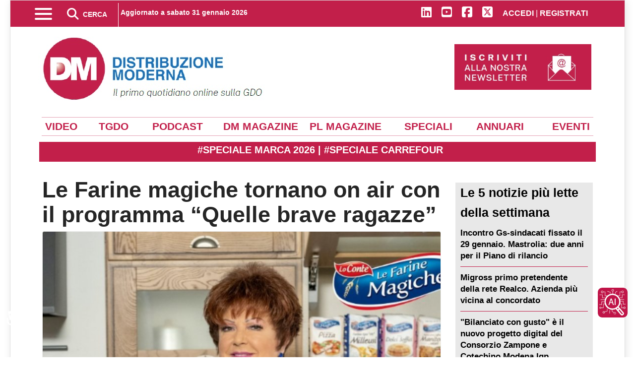

--- FILE ---
content_type: text/html; charset=utf-8
request_url: https://distribuzionemoderna.info/news/le-farine-magiche-tornano-on-air-con-il-programma-quelle-brave-ragazze
body_size: 31716
content:
<!doctype html>
<html lang="it-it" dir="ltr">
    <head>
         <link rel="preconnect" href="https://stats.edizionidm.it" crossorigin>
         <link rel="dns-prefetch" href="//stats.edizionidm.it">
        <meta name="viewport" content="width=device-width, initial-scale=1, shrink-to-fit=no">
        <meta charset="utf-8">
	<meta name="rights" content="Proprietà di Edizioni DM srl - Contenuto Riservato">
	<meta name="twitter:card" content="summary_large_image">
	<meta name="twitter:site" content="@DM_newsOnline">
	<meta name="twitter:creator" content="@DM_newsOnline">
	<meta name="twitter:title" content="Le Farine magiche tornano on air con il programma &quot;Quelle brave ragazze&quot;">
	<meta name="twitter:description" content="Le Farine magiche tornano on air con il programma &quot;Quelle brave ragazze&quot; Le Farine magiche - brand del mercato nel segmento delle farine speciali - torn">
	<meta name="twitter:image" content="https://distribuzionemoderna.info/images/storico/2022/le-farine-magiche-tornano-on-air-con-il-programma-quelle-brave-ragazze.jpg">
	<meta name="twitter:image:alt" content="Le Farine magiche tornano on air con il programma &quot;Quelle brave ragazze&quot;">
	<meta name="author" content="Redazione">
	<meta name="robots" content="index, follow, max-snippet:-1, max-image-preview:large, max-video-preview:-1">
	<meta property="og:locale" content="it_IT">
	<meta property="og:site_name" content="Distribuzione Moderna">
	<meta property="og:title" content="Le Farine magiche tornano on air con il programma &quot;Quelle brave ragazze&quot;">
	<meta property="og:type" content="article">
	<meta property="og:url" content="https://distribuzionemoderna.info/news/le-farine-magiche-tornano-on-air-con-il-programma-quelle-brave-ragazze">
	<meta property="og:description" content="Le Farine magiche tornano on air con il programma &quot;Quelle brave ragazze&quot; Le Farine magiche - brand del mercato nel segmento delle farine speciali - torn">
	<meta property="og:image" content="https://distribuzionemoderna.info/images/storico/2022/le-farine-magiche-tornano-on-air-con-il-programma-quelle-brave-ragazze.jpg">
	<meta property="og:image:alt" content="Le Farine magiche tornano on air con il programma &quot;Quelle brave ragazze&quot;">
	<meta property="og:image:secure_url" content="https://distribuzionemoderna.info/images/storico/2022/le-farine-magiche-tornano-on-air-con-il-programma-quelle-brave-ragazze.jpg">
	<meta property="og:image:width" content="800">
	<meta property="og:image:height" content="600">
	<meta property="og:image:type" content="image/jpeg">
	<meta property="article:published_time" content="2022-06-01T07:30:00+00:00">
	<meta property="article:modified_time" content="2022-05-30T14:24:11+00:00">
	<meta property="og:updated_time" content="2022-05-30T14:24:11+00:00">
	<meta property="article:author" content="https://distribuzionemoderna.info/chi-siamo">
	<meta property="article:section" content="(_News)">
	<meta name="description" content="Le Farine magiche tornano on air con il programma “Quelle brave ragazze” Le Farine magiche – brand
del mercato nel segmento delle farine speciali – torn">
	<title>Le Farine magiche tornano on air con il programma “Quelle brave ragazze”</title>
	<link href="https://distribuzionemoderna.info/news/le-farine-magiche-tornano-on-air-con-il-programma-quelle-brave-ragazze" rel="canonical">
	<link href="/images/favicon.ico" rel="icon" type="image/vnd.microsoft.icon">
<link href="/media/syw/css/fonts.min.css?decad0" rel="stylesheet">
	<link href="/media/cache/plg_content_articledetailsprofiles/style_274_article.css?decad0" rel="stylesheet">
	<link href="/media/cache/plg_content_articledetailsprofiles/print_274_article.css?decad0" rel="stylesheet" media="print">
	<link href="https://cdnjs.cloudflare.com/ajax/libs/font-awesome/5.15.4/css/all.min.css?decad0" rel="stylesheet">
	<link href="/media/cache/mod_latestnewsenhanced/style_473.css?decad0" rel="stylesheet">
	<link href="/media/mod_latestnewsenhanced/css/common_styles.min.css?decad0" rel="stylesheet">
	<link href="/media/vendor/joomla-custom-elements/css/joomla-alert.min.css?0.4.1" rel="stylesheet">
	<link href="/media/plg_system_jcepro/site/css/content.min.css?86aa0286b6232c4a5b58f892ce080277" rel="stylesheet">
	<link href="/templates/newsberg/css/bootstrap.min.css" rel="stylesheet">
	<link href="/plugins/system/helixultimate/assets/css/chosen.css" rel="stylesheet">
	<link href="/plugins/system/helixultimate/assets/css/system-j4.min.css" rel="stylesheet">
	<link href="/templates/newsberg/css/custom.css" rel="stylesheet">
	<link href="/templates/newsberg/css/template.css" rel="stylesheet">
	<link href="/templates/newsberg/css/presets/default.css" rel="stylesheet">
	<link href="/components/com_sppagebuilder/assets/css/dynamic-content.css?3e7e96fad5e237fb2d5a081c6cb11212" rel="stylesheet">
	<link href="/components/com_sppagebuilder/assets/css/font-awesome-6.min.css?3e7e96fad5e237fb2d5a081c6cb11212" rel="stylesheet">
	<link href="/components/com_sppagebuilder/assets/css/font-awesome-v4-shims.css?3e7e96fad5e237fb2d5a081c6cb11212" rel="stylesheet">
	<link href="/components/com_sppagebuilder/assets/css/sppagebuilder.css?3e7e96fad5e237fb2d5a081c6cb11212" rel="stylesheet">
	<link href="/components/com_sppagebuilder/assets/css/magnific-popup.css" rel="stylesheet">
	<link href="https://distribuzionemoderna.info/modules/mod_datetime/tmpl/default.min.css" rel="stylesheet">
	<link href="/modules/mod_djmegamenu/themes/modern/css/djmegamenu.css?4.4.1.pro" rel="stylesheet">
	<link href="/modules/mod_djmegamenu/assets/css/offcanvas.min.css?4.4.1.pro" rel="stylesheet">
	<link href="/modules/mod_djmegamenu/mobilethemes/light/djmobilemenu.css?4.4.1.pro" rel="stylesheet">
	<link href="/plugins/system/cookiespolicynotificationbar/assets/css/cpnb-style.min.css" rel="stylesheet" media="all">
	<link href="/components/com_sppagebuilder/assets/css/color-switcher.css?3e7e96fad5e237fb2d5a081c6cb11212" rel="stylesheet">
	<style>.sp-reading-progress-bar { position:fixed;z-index:9999;height:5px;background-color:#c21f4a;bottom:0; }</style>
	<style>.logo-image {height:132px;}.logo-image-phone {height:132px;}</style>
	<style>#sp-header{ background-color:#C21F4A;color:#FFFFFF;padding:0px 10px 0px 10px; }</style>
	<style>#sp-header a{color:#FFFFFF;}</style>
	<style>#sp-header a:hover{color:#FFFFFF;}</style>
	<style>#sp-top{ background-color:#FFFFFF;color:#000000;padding:20px 0px 0px 0px;margin:0px 0px 0px 0px; }</style>
	<style>#sp-top a{color:#000000;}</style>
	<style>#sp-top a:hover{color:#000000;}</style>
	<style>#sp-top-mobile{ background-color:#FFFFFF;color:#FFFFFF; }</style>
	<style>#sp-top-mobile a{color:#FFFFFF;}</style>
	<style>#sp-top-mobile a:hover{color:#FFFFFF;}</style>
	<style>#sp-voci-dirette{ background-color:#FFFFFF;color:#C21F4A;margin:30px 0px 0px 0px; }</style>
	<style>#sp-voci-dirette a{color:#FFFFFF;}</style>
	<style>#sp-voci-dirette a:hover{color:#FFFFFF;}</style>
	<style>#sp-blog-bottom{ margin:0px 0px 0px 0px; }</style>
	<style>#sp-t9{ background-color:#EAEAEA;color:#000000; }</style>
	<style>#sp-t9 a{color:#000000;}</style>
	<style>#sp-t9 a:hover{color:#000000;}</style>
	<style>#sp-footer{ background-color:#C21F4A;color:#FFFFFF;padding:10px 10px 10px 10px; }</style>
	<style>#sp-footer a{color:#FFFFFF;}</style>
	<style>#sp-footer a:hover{color:#FFFFFF;}</style>
	<style>.dj-hideitem { display: none !important; }
</style>
	<style>@media(min-width: 1400px) {.sppb-row-container { max-width: 1320px; }}</style>
	<style>.mod_datetime {
    padding: 0;
    margin: 0;
    font-size: 14px;
    font-weight: bold;
    text-align: center;
    margin-top: -16px;
}</style>
	<style>#dj-megamenu250, #dj-megamenu250sticky { background: rgba(224, 224, 224, 1); } #dj-megamenu250 li a.dj-up_a { color: rgba(0, 0, 0, 1); } #dj-megamenu250 li a.dj-up_a small.subtitle { color: rgba(0, 0, 0, 1); } #dj-megamenu250 li:hover a.dj-up_a, #dj-megamenu250 li.hover a.dj-up_a, #dj-megamenu250 li.active a.dj-up_a { background: rgba(194, 31, 74, 1); } #dj-megamenu250 li:hover a.dj-up_a, #dj-megamenu250 li.hover a.dj-up_a, #dj-megamenu250 li.active a.dj-up_a { color: rgba(255, 255, 255, 1); } #dj-megamenu250 li:hover a.dj-up_a small.subtitle, #dj-megamenu250 li.hover a.dj-up_a small.subtitle, #dj-megamenu250 li.active a.dj-up_a small.subtitle { color: rgba(255, 255, 255, 1); } #dj-megamenu250 li:hover div.dj-subwrap .dj-subwrap-in, #dj-megamenu250 li.hover div.dj-subwrap .dj-subwrap-in { background-color: rgba(224, 224, 224, 1); } #dj-megamenu250 li:hover div.dj-subwrap li:hover > div.dj-subwrap > .dj-subwrap-in, #dj-megamenu250 li.hover div.dj-subwrap li.hover > div.dj-subwrap > .dj-subwrap-in { background-color: rgba(224, 224, 224, 1); } #dj-megamenu250 li ul.dj-submenu > li > a { color: rgba(0, 0, 0, 1); } #dj-megamenu250 li ul.dj-subtree > li > a { color: rgba(0, 0, 0, 1); } #dj-megamenu250 li ul.dj-submenu > li > a small.subtitle { color: rgba(0, 0, 0, 1); } #dj-megamenu250 li ul.dj-subtree > li { color: rgba(0, 0, 0, 1); } #dj-megamenu250 li ul.dj-subtree > li > a small.subtitle { color: rgba(0, 0, 0, 1); } #dj-megamenu250 li ul.dj-submenu > li > a:hover, #dj-megamenu250 li ul.dj-submenu > li > a.active, #dj-megamenu250 li ul.dj-submenu > li.hover:not(.subtree) > a { background: rgba(194, 31, 74, 1); } #dj-megamenu250 li ul.dj-submenu > li > a:hover, #dj-megamenu250 li ul.dj-submenu > li > a.active, #dj-megamenu250 li ul.dj-submenu > li.hover:not(.subtree) > a { color: rgba(255, 255, 255, 1); } #dj-megamenu250 li ul.dj-subtree > li > a:hover { color: rgba(255, 255, 255, 1); } #dj-megamenu250 li ul.dj-submenu > li > a:hover small.subtitle, #dj-megamenu250 li ul.dj-submenu > li > a.active small.subtitle, #dj-megamenu250 li ul.dj-submenu > li.hover:not(.subtree) > a small.subtitle { color: rgba(255, 255, 255, 1); } #dj-megamenu250 li ul.dj-subtree > li > a:hover small.subtitle { color: rgba(255, 255, 255, 1); } #dj-megamenu250 .modules-wrap { color: rgba(0, 0, 0, 1); } #dj-megamenu250.dj-megamenu-wcag *.focus, #dj-megamenu250.dj-megamenu-wcag *:focus-visible { outline-color: rgba(194, 31, 74, 1); }</style>
	<style>
		@media (min-width: 4501px) { #dj-megamenu250mobile { display: none; } }
		@media (max-width: 4500px) { #dj-megamenu250, #dj-megamenu250sticky, #dj-megamenu250placeholder { display: none !important; } }
	</style>
	<style>

/* BEGIN: Cookies Policy Notification Bar - J! system plugin (Powered by: Web357.com) */
.cpnb-outer { border-color: rgba(32, 34, 38, 1); }
.cpnb-outer.cpnb-div-position-top { border-bottom-width: 1px; }
.cpnb-outer.cpnb-div-position-bottom { border-top-width: 1px; }
.cpnb-outer.cpnb-div-position-top-left, .cpnb-outer.cpnb-div-position-top-right, .cpnb-outer.cpnb-div-position-bottom-left, .cpnb-outer.cpnb-div-position-bottom-right { border-width: 1px; }
.cpnb-message { color: #f1f1f3; }
.cpnb-message a { color: #ffffff }
.cpnb-button, .cpnb-button-ok, .cpnb-m-enableAllButton { -webkit-border-radius: 4px; -moz-border-radius: 4px; border-radius: 4px; font-size: 14px; color: #ffffff; background-color: rgba(17, 130, 41, 1); }
.cpnb-button:hover, .cpnb-button:focus, .cpnb-button-ok:hover, .cpnb-button-ok:focus, .cpnb-m-enableAllButton:hover, .cpnb-m-enableAllButton:focus { color: #ffffff; background-color: rgba(10, 102, 33, 1); }
.cpnb-button-decline, .cpnb-button-delete, .cpnb-button-decline-modal, .cpnb-m-DeclineAllButton { color: #ffffff; background-color: rgba(153, 32, 28, 1); }
.cpnb-button-decline:hover, .cpnb-button-decline:focus, .cpnb-button-delete:hover, .cpnb-button-delete:focus, .cpnb-button-decline-modal:hover, .cpnb-button-decline-modal:focus, .cpnb-m-DeclineAllButton:hover, .cpnb-m-DeclineAllButton:focus { color: #ffffff; background-color: rgba(107, 13, 6, 1); }
.cpnb-button-cancel, .cpnb-button-reload, .cpnb-button-cancel-modal { color: #ffffff; background-color: rgba(140, 25, 75, 1); }
.cpnb-button-cancel:hover, .cpnb-button-cancel:focus, .cpnb-button-reload:hover, .cpnb-button-reload:focus, .cpnb-button-cancel-modal:hover, .cpnb-button-cancel-modal:focus { color: #ffffff; background-color: rgba(112, 11, 51, 1); }
.cpnb-button-settings, .cpnb-button-settings-modal { color: #ffffff; background-color: rgba(32, 39, 133, 1); }
.cpnb-button-settings:hover, .cpnb-button-settings:focus, .cpnb-button-settings-modal:hover, .cpnb-button-settings-modal:focus { color: #ffffff; background-color: rgba(11, 13, 89, 1); }
.cpnb-button-more-default, .cpnb-button-more-modal { color: #ffffff; background-color: rgba(135, 27, 77, 1); }
.cpnb-button-more-default:hover, .cpnb-button-more-modal:hover, .cpnb-button-more-default:focus, .cpnb-button-more-modal:focus { color: #ffffff; background-color: rgba(102, 18, 55, 1); }
.cpnb-m-SaveChangesButton { color: #ffffff; background-color: rgba(120, 128, 204, 1); }
.cpnb-m-SaveChangesButton:hover, .cpnb-m-SaveChangesButton:focus { color: #ffffff; background-color: rgba(25, 30, 112, 1); }
/* center alignment */
.cpnb-message { text-align: center; float: none; display: inline-block; }
.cpnb-buttons { display: inline-block; float: none; margin-left: 20px; }
@media (max-width: 1580px) {
  .cpnb-message { float: none; display: block; width: 100%; display: block; clear: both; margin-bottom: 15px; }
  .cpnb-buttons { float: none; display: block; width: 100%; clear: both; text-align: center; margin-top: 0; margin-left: 0; margin-bottom: 10px; right: 0; position: relative; }
}
@media only screen and (max-width: 600px) {
.cpnb-left-menu-toggle::after, .cpnb-left-menu-toggle-button {
content: "Categories";
}
}
/* END: Cookies Policy Notification Bar - J! system plugin (Powered by: Web357.com) */
</style>
	<style>:root {--sppb-topbar-bg-color: #c21f4a; --sppb-topbar-text-color: #ffffff; --sppb-header-bg-color: #eaeaea; --sppb-logo-text-color: #000000; --sppb-menu-text-color: #252525; --sppb-menu-text-hover-color: #c21f4a; --sppb-menu-text-active-color: #c21f4a; --sppb-menu-dropdown-bg-color: #c21f4a; --sppb-menu-dropdown-text-color: #ffffff; --sppb-menu-dropdown-text-hover-color: #d43f62; --sppb-menu-dropdown-text-active-color: #d64d6d; --sppb-text-color: #000000; --sppb-bg-color: #ffffff; --sppb-link-color: #c21f4a; --sppb-link-hover-color: #a31b3b; --sppb-footer-bg-color: #c21f4a; --sppb-footer-text-color: #ffffff; --sppb-footer-link-color: #cc4766; --sppb-footer-link-hover-color: #cf4868}</style>
<script src="/media/vendor/jquery/js/jquery.min.js?3.7.1"></script>
	<script src="/media/vendor/jquery/js/jquery-noconflict.min.js?3.7.1"></script>
	<script type="application/json" class="joomla-script-options new">{"bootstrap.tooltip":{".hasTooltip":{"animation":true,"container":"body","html":true,"trigger":"hover focus","boundary":"clippingParents","sanitize":true}},"data":{"breakpoints":{"tablet":991,"mobile":480},"header":{"stickyOffset":"100"}},"joomla.jtext":{"ERROR":"Errore","MESSAGE":"Messaggio","NOTICE":"Avviso","WARNING":"Attenzione","JCLOSE":"Chiudi","JOK":"OK","JOPEN":"Apri"},"system.paths":{"root":"","rootFull":"https:\/\/distribuzionemoderna.info\/","base":"","baseFull":"https:\/\/distribuzionemoderna.info\/"},"csrf.token":"a1b65644448aa9999e3de4078e0a36e6","accessibility-options":{"labels":{"menuTitle":"Opzioni di accessibilità","increaseText":"Aumenta dimensione carattere","decreaseText":"Riduci dimensione carattere","increaseTextSpacing":"Aumenta spaziatura testo","decreaseTextSpacing":"Riduci  spaziatura testo","invertColors":"Inverti i colori","grayHues":"Toni grigi","underlineLinks":"Sottolinea i link","bigCursor":"Cursore grande","readingGuide":"Guida alla lettura","textToSpeech":"Dal testo al discorso","speechToText":"Dal discorso al testo","resetTitle":"Resetta","closeTitle":"Chiudi"},"icon":{"position":{"left":{"size":"0","units":"px"}},"useEmojis":true},"hotkeys":{"enabled":true,"helpTitles":true},"textToSpeechLang":["it-IT"],"speechToTextLang":["it-IT"]}}</script>
	<script src="/media/system/js/core.min.js?a3d8f8"></script>
	<script src="/media/vendor/bootstrap/js/popover.min.js?5.3.8" type="module"></script>
	<script src="/media/vendor/bootstrap/js/alert.min.js?5.3.8" type="module"></script>
	<script src="/media/vendor/bootstrap/js/button.min.js?5.3.8" type="module"></script>
	<script src="/media/vendor/bootstrap/js/carousel.min.js?5.3.8" type="module"></script>
	<script src="/media/vendor/bootstrap/js/collapse.min.js?5.3.8" type="module"></script>
	<script src="/media/vendor/bootstrap/js/dropdown.min.js?5.3.8" type="module"></script>
	<script src="/media/vendor/bootstrap/js/modal.min.js?5.3.8" type="module"></script>
	<script src="/media/vendor/bootstrap/js/offcanvas.min.js?5.3.8" type="module"></script>
	<script src="/media/vendor/bootstrap/js/scrollspy.min.js?5.3.8" type="module"></script>
	<script src="/media/vendor/bootstrap/js/tab.min.js?5.3.8" type="module"></script>
	<script src="/media/vendor/bootstrap/js/toast.min.js?5.3.8" type="module"></script>
	<script src="/media/system/js/showon.min.js?e51227" type="module"></script>
	<script src="/media/system/js/messages.min.js?9a4811" type="module"></script>
	<script src="/media/vendor/accessibility/js/accessibility.min.js?3.0.17" defer></script>
	<script src="/components/com_sppagebuilder/assets/js/dynamic-content.js?3e7e96fad5e237fb2d5a081c6cb11212"></script>
	<script src="/components/com_sppagebuilder/assets/js/jquery.parallax.js?3e7e96fad5e237fb2d5a081c6cb11212"></script>
	<script src="/components/com_sppagebuilder/assets/js/sppagebuilder.js?3e7e96fad5e237fb2d5a081c6cb11212" defer></script>
	<script src="/components/com_sppagebuilder/assets/js/addons/text_block.js"></script>
	<script src="/components/com_sppagebuilder/assets/js/jquery.magnific-popup.min.js"></script>
	<script src="/components/com_sppagebuilder/assets/js/addons/image.js"></script>
	<script src="https://distribuzionemoderna.info/modules/mod_datetime/assets/js/dayjs.min.js"></script>
	<script src="https://distribuzionemoderna.info/modules/mod_datetime/assets/js/dayjs_plugin_utc.min.js"></script>
	<script src="https://distribuzionemoderna.info/modules/mod_datetime/assets/js/dayjs_plugin_timezone.min.js"></script>
	<script src="https://distribuzionemoderna.info/modules/mod_datetime/assets/js/locales/it.js"></script>
	<script src="/components/com_sppagebuilder/assets/js/color-switcher.js?3e7e96fad5e237fb2d5a081c6cb11212"></script>
	<script src="/cache/com_templates/templates/newsberg/e94d86b9542757267ebee287f578052a.js"></script>
	<script type="module">window.addEventListener("load", function() {new Accessibility(Joomla.getOptions("accessibility-options") || {});});</script>
	<script>template="newsberg";</script>
	<script>
				document.addEventListener("DOMContentLoaded", () =>{
					window.htmlAddContent = window?.htmlAddContent || "";
					if (window.htmlAddContent) {
        				document.body.insertAdjacentHTML("beforeend", window.htmlAddContent);
					}
				});
			</script>
	<script>document.addEventListener('DOMContentLoaded', function () {
    // Assuming you've included dayjs and the Greek locale already
    dayjs.locale(`it`);
    dayjs.extend(dayjs_plugin_utc);
    dayjs.extend(dayjs_plugin_timezone);

    // DATE
    const mod_dateElement = document.getElementById(`mod_date_js_212`);

    function modUpdateDate() {
        const currentDate = dayjs()
            .tz(`Europe/Rome`)
            .format(`dddd DD MMMM YYYY`); // YYYY-MM-DD HH:mm:ss
        mod_dateElement.textContent = currentDate;
    }

    // Update the time immediately upon script load
    modUpdateDate();

    // Then update it every second (1000 milliseconds)
    setInterval(modUpdateDate, 1000);
});</script>
	<script>

// BEGIN: Cookies Policy Notification Bar - J! system plugin (Powered by: Web357.com)
var cpnb_config = {"w357_joomla_caching":0,"w357_position":"center","w357_show_close_x_icon":"1","w357_hide_after_time":"display_always","w357_duration":"60","w357_animate_duration":"1000","w357_limit":"0","w357_message":"Utilizziamo cookies per garantire il corretto funzionamento del sito, analizzare il nostro traffico e, ove previsto, fornire i servizi dei social media.\u003Cbr\u003EI cookies sono DISATTIVATI. Puoi scegliere se accettare l\u0027uso degli stessi o disattivarli.","w357_display_ok_btn":"1","w357_buttonText":"Ok, accetto (tutto)!","w357_display_decline_btn":"1","w357_buttonDeclineText":"Disattiva (tutto)","w357_display_cancel_btn":"0","w357_buttonCancelText":"Cancella","w357_display_settings_btn":"1","w357_buttonSettingsText":"Impostazioni","w357_buttonMoreText":"Maggiori informazioni","w357_buttonMoreLink":"","w357_display_more_info_btn":"0","w357_fontColor":"#f1f1f3","w357_linkColor":"#ffffff","w357_fontSize":"12px","w357_backgroundColor":"rgba(50, 58, 69, 1)","w357_borderWidth":"1","w357_body_cover":"1","w357_overlay_state":"1","w357_overlay_color":"rgba(10, 10, 10, 0.3)","w357_height":"auto","w357_cookie_name":"cookiesDirective","w357_link_target":"_self","w357_popup_width":"800","w357_popup_height":"600","w357_customText":"\u003Ch1 id=\u0022cookies-policy\u0022\u003ECookies Policy\u003C\/h1\u003E\r\n\u003Chr \/\u003E\r\n\u003Ch3 id=\u0022informazioni-generali\u0022\u003EInformazioni generali\u003C\/h3\u003E\r\n\u003Cp\u003EI cookies vengono utilizzati garantire il corretto funzionamento delle procedure e migliorare la propria esperienza di navigazione.\u003Cbr \/\u003EI cookies sono files di piccole dimensioni che vengono memorizzati sul computer ( o su altri devices abilitati alla navigazione come per esempio smartphone e tablet) quando si visita un sito. Normalmente un cookies contiene il nome del sito da cui proviene, la \u0027durata\u0027 (quanto tempo resta memorizzato sul device), e un valore che è normalmente un numero univoco generato in maniera casuale. I siti possono usare cookies generati dallo stesso, oppure da applicazioni di terze parti allo scopo di monitorare, controllare, personalizzare il sito durante la navigazione. I cookies possono essere anche usati per tracciare il modo nel quale il sito viene usato, oppure per mostrare annunci pertinenti alle proprie abitudini su altri siti.\u003C\/p\u003E\r\n\u003Ch3 id=\u0022app-di-terze-parti\u0022\u003EApp di terze parti\u003C\/h3\u003E\r\n\u003Cp\u003EI siti possono fare uso di servizi esterni (di terze parti). Tramite l\u0027uso queste app possono essere scaricati cookies anonimi nel browser che possono anche essere utilizzati dal nostro sito. Alcuni di questi servizi possono essere per esempio: Google, Facebook, Twitter, Adroll, MailChimp, Sucuri, Intercom e altri social network, agenzie di pubblicità, firewalls di sicurezza, compagnie di raccolta analitica dei dati, service providers. Questi servizi possono collezionare e usare dati come IP Address, HTTP Referrer, Unique Device Identifier e altri dati non riconducibili comunque a informazioni personali, e log del server.\u003C\/p\u003E\r\n\u003Chr \/\u003E","w357_more_info_btn_type":"custom_text","w357_blockCookies":"1","w357_autoAcceptAfterScrolling":"0","w357_numOfScrolledPixelsBeforeAutoAccept":"300","w357_reloadPageAfterAccept":"0","w357_enableConfirmationAlerts":"0","w357_enableConfirmationAlertsForAcceptBtn":0,"w357_enableConfirmationAlertsForDeclineBtn":0,"w357_enableConfirmationAlertsForDeleteBtn":0,"w357_confirm_allow_msg":"Questa azione abiliterà tutti i Cookies memorizzati dal sito web. Sei sicuro di voler abilitare tutti i cookies dal tuo browser?","w357_confirm_delete_msg":"Questa azione rimuoverà tutti i cookies memorizzati dal sito web. Sei sicuro di disabilitare e cancellare tutti i cookies dal tuo browser?","w357_show_in_iframes":"1","w357_shortcode_is_enabled_on_this_page":0,"w357_base_url":"https:\/\/distribuzionemoderna.info\/","w357_base_ajax_url":"https:\/\/distribuzionemoderna.info\/","w357_current_url":"https:\/\/distribuzionemoderna.info\/news\/le-farine-magiche-tornano-on-air-con-il-programma-quelle-brave-ragazze","w357_always_display":"0","w357_show_notification_bar":true,"w357_expiration_cookieSettings":"365","w357_expiration_cookieAccept":"365","w357_expiration_cookieDecline":"180","w357_expiration_cookieCancel":"3","w357_accept_button_class_notification_bar":"cpnb-accept-btn","w357_decline_button_class_notification_bar":"cpnb-decline-btn","w357_cancel_button_class_notification_bar":"cpnb-cancel-btn","w357_settings_button_class_notification_bar":"cpnb-settings-btn","w357_moreinfo_button_class_notification_bar":"cpnb-moreinfo-btn","w357_accept_button_class_notification_bar_modal_window":"cpnb-accept-btn-m","w357_decline_button_class_notification_bar_modal_window":"cpnb-decline-btn-m","w357_save_button_class_notification_bar_modal_window":"cpnb-save-btn-m","w357_buttons_ordering":"[\u0022ok\u0022,\u0022settings\u0022,\u0022decline\u0022,\u0022cancel\u0022,\u0022moreinfo\u0022]"};
// END: Cookies Policy Notification Bar - J! system plugin (Powered by: Web357.com)
</script>
	<script>

// BEGIN: Cookies Policy Notification Bar - J! system plugin (Powered by: Web357.com)
var cpnb_cookiesCategories = {"cookie_categories_group0":{"cookie_category_id":"required-cookies","cookie_category_name":"Required Cookies","cookie_category_description":"The Required or Functional cookies relate to the functionality of our websites and allow us to improve the service we offer to you through our websites, for example by allowing you to carry information across pages of our website to avoid you having to re-enter information, or by recognizing your preferences when you return to our website.","cookie_category_checked_by_default":"2","cookie_category_status":"1"},"cookie_categories_group1":{"cookie_category_id":"analytical-cookies","cookie_category_name":"Analytical Cookies","cookie_category_description":"Analytical cookies allow us to recognize and to count the number of visitors to our website, to see how visitors move around the website when they are using it and to record which content viewers view and are interested in. This helps us to determine how frequently particular pages and advertisements are visited and to determine the most popular areas of our website. This helps us to improve the service which we offer to you by helping us make sure our users are finding the information they are looking for, by providing anonymized demographic data to third parties in order to target advertising more appropriately to you, and by tracking the success of advertising campaigns on our website.","cookie_category_checked_by_default":"1","cookie_category_status":"1"},"cookie_categories_group2":{"cookie_category_id":"social-media-cookies","cookie_category_name":"Social Media","cookie_category_description":"These cookies allow you to share Website content with social media platforms (e.g., Facebook, Twitter, Instagram). We have no control over these cookies as they are set by the social media platforms themselves.","cookie_category_checked_by_default":"0","cookie_category_status":"1"},"cookie_categories_group3":{"cookie_category_id":"targeted-advertising-cookies","cookie_category_name":"Targeted Advertising Cookies","cookie_category_description":"Advertising and targeting cookies are used to deliver advertisements more relevant to you, but can also limit the number of times you see an advertisement and be used to chart the effectiveness of an ad campaign by tracking users’ clicks. They can also provide security in transactions. They are usually placed by third-party advertising networks with a website operator’s permission but can be placed by the operator themselves. They can remember that you have visited a website, and this information can be shared with other organizations, including other advertisers. They cannot determine who you are though, as the data collected is never linked to your profile. ","cookie_category_checked_by_default":"0","cookie_category_status":"1"}};
// END: Cookies Policy Notification Bar - J! system plugin (Powered by: Web357.com)
</script>
	<script>

// BEGIN: Cookies Policy Notification Bar - J! system plugin (Powered by: Web357.com)
var cpnb_manager = {"w357_m_modalState":"1","w357_m_floatButtonState":"0","w357_m_floatButtonPosition":"bottom_right","w357_m_HashLink":"cookies","w357_m_modal_menuItemSelectedBgColor":"rgba(200, 200, 200, 1)","w357_m_saveChangesButtonColorAfterChange":"rgba(13, 92, 45, 1)","w357_m_floatButtonIconSrc":"https:\/\/distribuzionemoderna.info\/media\/plg_system_cookiespolicynotificationbar\/icons\/cpnb-cookies-manager-icon-1-64x64.png","w357_m_FloatButtonIconType":"image","w357_m_FloatButtonIconFontAwesomeName":"fas fa-cookie-bite","w357_m_FloatButtonIconFontAwesomeSize":"fa-3x","w357_m_FloatButtonIconFontAwesomeColor":"rgba(61, 47, 44, 0.84)","w357_m_FloatButtonIconUikitName":"cog","w357_m_FloatButtonIconUikitSize":"1","w357_m_FloatButtonIconUikitColor":"rgba(61, 47, 44, 0.84)","w357_m_floatButtonText":"Impostazione Cookie","w357_m_modalHeadingText":"Impostazioni avanzate Cookie","w357_m_checkboxText":"Abilitato","w357_m_lockedText":"(Bloccato)","w357_m_EnableAllButtonText":"Consenti tutti i cookies","w357_m_DeclineAllButtonText":"Nessun cookies","w357_m_SaveChangesButtonText":"Salva impostazioni","w357_m_confirmationAlertRequiredCookies":"These cookies are strictly necessary for this website. You can\u0027t disable this category of cookies. Thank you for understanding!"};
// END: Cookies Policy Notification Bar - J! system plugin (Powered by: Web357.com)
</script>
	<script>
			const initColorMode = () => {
				const colorVariableData = [];
				const sppbColorVariablePrefix = "--sppb";
				let activeColorMode = localStorage.getItem("sppbActiveColorMode") || "";
				activeColorMode = "";
				const modes = [];

				if(!modes?.includes(activeColorMode)) {
					activeColorMode = "";
					localStorage.setItem("sppbActiveColorMode", activeColorMode);
				}

				document?.body?.setAttribute("data-sppb-color-mode", activeColorMode);

				if (!localStorage.getItem("sppbActiveColorMode")) {
					localStorage.setItem("sppbActiveColorMode", activeColorMode);
				}

				if (window.sppbColorVariables) {
					const colorVariables = typeof(window.sppbColorVariables) === "string" ? JSON.parse(window.sppbColorVariables) : window.sppbColorVariables;

					for (const colorVariable of colorVariables) {
						const { path, value } = colorVariable;
						const variable = String(path[0]).trim().toLowerCase().replaceAll(" ", "-");
						const mode = path[1];
						const variableName = `${sppbColorVariablePrefix}-${variable}`;

						if (activeColorMode === mode) {
							colorVariableData.push(`${variableName}: ${value}`);
						}
					}

					document.documentElement.style.cssText += colorVariableData.join(";");
				}
			};

			window.sppbColorVariables = [];
			
			initColorMode();

			document.addEventListener("DOMContentLoaded", initColorMode);
		</script>
	<link href="/component/joomrss/ultime-notizie?Itemid=101" rel="alternate" type="text/html" title="Ultime notizie" />
	<!-- Start: Dati strutturati di Google  -->
<script type="application/ld+json" data-type="gsd"> { "@context": "https://schema.org", "@type": "BreadcrumbList", "itemListElement": [ { "@type": "ListItem", "position": 1, "name": "Il primo quotidiano online sulla GDO", "item": "https://distribuzionemoderna.info" }, { "@type": "ListItem", "position": 2, "name": "NEWS", "item": "https://distribuzionemoderna.info/news" }, { "@type": "ListItem", "position": 3, "name": "Le Farine magiche tornano on air con il programma “Quelle brave ragazze”", "item": "https://distribuzionemoderna.info/news/le-farine-magiche-tornano-on-air-con-il-programma-quelle-brave-ragazze" } ] } </script> <script type="application/ld+json" data-type="gsd"> { "@context": "https://schema.org", "@type": "NewsArticle", "mainEntityOfPage": { "@type": "WebPage", "@id": "https://distribuzionemoderna.info/news/le-farine-magiche-tornano-on-air-con-il-programma-quelle-brave-ragazze" }, "headline": "Le Farine magiche tornano on air con il programma “Quelle brave ragazze”", "description": "Le Farine magiche – brand del mercato nel segmento delle farine speciali – torna on air con lo spot di successo, dedicato alla Farina milleusi con la testimonial Orietta Berti, in occasione del programma “Quelle brave ragazze”, in onda su Sky Uno.", "image": { "@type": "ImageObject", "url": "https://distribuzionemoderna.info/images/storico/2022/le-farine-magiche-tornano-on-air-con-il-programma-quelle-brave-ragazze.jpg" }, "publisher": { "@type": "Organization", "name": "Distribuzione Moderna", "logo": { "@type": "ImageObject", "url": "https://distribuzionemoderna.info/images/logo_distribuzionemoderna_social.jpg" } }, "author": { "@type": "Person", "name": "Redazione", "url": "https://distribuzionemoderna.info/chi-siamo" }, "datePublished": "2022-06-01T09:30:00+02:00", "dateCreated": "2022-05-30T16:24:11+02:00", "dateModified": "2022-05-30T16:24:11+02:00" } </script>
<!-- End: Dati strutturati di Google  -->
		<meta name="HandheldFriendly" content="true" />
		<meta name="format-detection" content="telephone=no" />
        <link rel="stylesheet" type="text/css" href="https://distribuzionemoderna.info/images/news/skin/skin.css?v=1769814152">
        <link rel="apple-touch-icon" sizes="180x180" href="/apple-touch-icon.png">
		<link rel="icon" type="image/png" sizes="16x16" href="/favicon-16x16.png">
        <link rel="icon" type="image/png" sizes="32x32" href="/favicon-32x32.png">
        <link rel="icon" type="image/png" sizes="194x194" href="/favicon-194x194.png">
        <link rel="icon" type="image/png" sizes="192x192" href="/android-chrome-192x192.png">
        <link rel="manifest" href="/site.webmanifest">
        <link rel="mask-icon" href="/safari-pinned-tab.svg" color="#c21f4a">
        <meta name="apple-mobile-web-app-title" content="Distribuzione Moderna">
        <meta name="application-name" content="Distribuzione Moderna">
        <meta name="msapplication-TileColor" content="#ffffff">
        <meta name="msapplication-TileImage" content="/mstile-144x144.png">
        <meta name="theme-color" content="#ffffff"> 
  
<!-- BEGIN: Matomo -->
<!-- Matomo BASE (cookieless prima del consenso) -->
<script>
  var _paq = window._paq = window._paq || [];

  // cookieless prima del consenso
  _paq.push(['requireCookieConsent']);
  _paq.push(['setRequestMethod', 'POST']);
  _paq.push(['alwaysUseSendBeacon']);

  // 🔹 Rileva arrivo da Newsletter in questa pagina
  (function () {
    var q = location.search;
    // mtm_source=newsletter o il tuo custom "nlc=", oppure utm/email, oppure pk_campaign che inizia per NL-
    var isNLHit = /(^|[?&])(mtm_source=newsletter|nlc=|utm_medium=email|pk_campaign=NL-)/i.test(q);

    // 🔹 Memorizza flag a livello di scheda (così l’heartbeat resta attivo nelle pagine successive solo per NL)
    var isNLSession = sessionStorage.getItem('nl_session') === '1' || isNLHit;
    if (isNLHit) sessionStorage.setItem('nl_session', '1');

    // 🔹 HEARTBEAT SOLO PER NEWSLETTER (rimuovi la tua enableHeartBeatTimer globale)
    if (isNLSession) {
      // Migliora la stima del tempo speso; non crea pageview/additional actions
      _paq.push(['enableHeartBeatTimer', 10]); // ~15s è il default consigliato
      // (Volendo puoi abbassare a 10 come avevi: _paq.push(['enableHeartBeatTimer', 10]);)
    }

    // Espone il flag per la ripulitura dopo il trackPageView
    window.__isNLHit = isNLHit;
  })();

  // Pageview + link tracking
  _paq.push(['trackPageView']);
  _paq.push(['enableLinkTracking']);

  // 🔹 RIPULITURA URL SOLO SE LANDING DA NEWSLETTER (dopo che Matomo ha letto i parametri)
  _paq.push([function() {
    try {
      if (!window.__isNLHit) return; // non toccare altri canali
      var url = new URL(location.href);
      var paramsToStrip = [
        'pk_campaign','pk_kwd',
        'utm_source','utm_medium','utm_campaign','utm_term','utm_content',
        'mtm_campaign','mtm_source','mtm_medium','mtm_kwd','mtm_content','mtm_cid',
        // tuoi custom
        'nlc','nlpos'
      ];
      var changed = false;
      for (var i=0;i<paramsToStrip.length;i++){
        var k = paramsToStrip[i];
        if (url.searchParams.has(k)) { url.searchParams.delete(k); changed = true; }
      }
      if (changed && history.replaceState) {
        history.replaceState({}, '', url.pathname + url.search + url.hash);
      }
    } catch(e) {}
  }]);

  (function() {
    _paq.push(['setTrackerUrl', '/metrics/collect']); // first-party endpoint
    _paq.push(['setSiteId', '2']);
    var d=document, g=d.createElement('script'), s=d.getElementsByTagName('script')[0];
    g.async=true; g.defer=true; g.src='/metrics/loader.js'; // copia locale
    s.parentNode.insertBefore(g,s);
  })();
</script>
<noscript><img src="/metrics/collect?idsite=2&rec=1" alt="" style="border:0"></noscript>

<!-- END: Matomo -->

<!-- BEGIN: Matomo Consent -->
<script>
  window._paq = window._paq || [];
  _paq.push(['rememberCookieConsentGiven']);
</script>



<!-- END: Matomo Consent -->
</head>
    <body class="site helix-ultimate hu com_content com-content view-article layout-blog task-none itemid-547 it-it ltr sticky-header layout-boxed offcanvas-init offcanvs-position-right">
    
      <div class="body-wrapper">
        <div class="body-innerwrapper">
                        
<header id="sp-header" >

						<div class="container">
				<div class="container-inner">
			
	
<div class="row">
	<div id="sp-menu-right" class="col-2 col-sm-2 col-md-1  col-lg-1 col-xxl-1 col-xl-1 "><div class="sp-column  d-flex align-items-center"><div class="sp-module "><div class="sp-module-content"><div class="dj-megamenu-wrapper" data-joomla4 data-tmpl="newsberg">
		<ul id="dj-megamenu250" class="dj-megamenu dj-megamenu-modern dj-megamenu-wcag dj-megamenu-custom horizontalMenu  dj-fa-no"  data-trigger="4500" role="menubar" aria-label="ALL - TESTATA MENU'">
		<li class="dj-up itemid1641 first alias" role="none"><a class="dj-up_a  " href="/aperture"  role="menuitem"><span ><span class="title"><span class="name">APERTURE</span></span></span></a></li><li class="dj-up itemid1655 alias" role="none"><a class="dj-up_a  " href="/real-estate"  role="menuitem"><span ><span class="title"><span class="name">RETAIL REAL ESTATE</span></span></span></a></li><li class="dj-up itemid409 alias" role="none"><a class="dj-up_a  " href="/notizia-del-giorno"  role="menuitem"><span ><span class="title"><span class="name">NOTIZIA DEL GIORNO</span></span></span></a></li><li class="dj-up itemid1644 alias" role="none"><a class="dj-up_a  " href="/imprese"  role="menuitem"><span ><span class="title"><span class="name">IMPRESE</span></span></span></a></li><li class="dj-up itemid1642 alias" role="none"><a class="dj-up_a  " href="/prodotti"  role="menuitem"><span ><span class="title"><span class="name">PRODOTTI</span></span></span></a></li><li class="dj-up itemid721 alias" role="none"><a class="dj-up_a  " href="/intervista"  role="menuitem"><span ><span class="title"><span class="name">INTERVISTA</span></span></span></a></li><li class="dj-up itemid744 alias" role="none"><a class="dj-up_a  " href="/successi-e-strategie"  role="menuitem"><span ><span class="title"><span class="name">SUCCESSI E STRATEGIE</span></span></span></a></li><li class="dj-up itemid1647 alias" role="none"><a class="dj-up_a  " href="/comunicazione-marketing"  role="menuitem"><span ><span class="title"><span class="name">COMUNICAZIONE &amp; MARKETING</span></span></span></a></li><li class="dj-up itemid1650 alias" role="none"><a class="dj-up_a  " href="/finanza"  role="menuitem"><span ><span class="title"><span class="name">FINANZA</span></span></span></a></li><li class="dj-up itemid1645 alias" role="none"><a class="dj-up_a  " href="/persone"  role="menuitem"><span ><span class="title"><span class="name">PERSONE</span></span></span></a></li><li class="dj-up itemid1648 alias" role="none"><a class="dj-up_a  " href="/estero"  role="menuitem"><span ><span class="title"><span class="name">ESTERO</span></span></span></a></li><li class="dj-up itemid1659 alias" role="none"><a class="dj-up_a  " href="/private-label"  role="menuitem"><span ><span class="title"><span class="name">PRIVATE LABEL</span></span></span></a></li><li class="dj-up itemid497 alias" role="none"><a class="dj-up_a  " href="/approfondimento"  role="menuitem"><span ><span class="title"><span class="name">APPROFONDIMENTO</span></span></span></a></li><li class="dj-up itemid1653 alias" role="none"><a class="dj-up_a  " href="/trend"  role="menuitem"><span ><span class="title"><span class="name">TREND</span></span></span></a></li><li class="dj-up itemid2473 alias" role="none"><a class="dj-up_a  " href="/e-dm-magazine"  role="menuitem"><span ><span class="title"><span class="name">DM MAGAZINE</span></span></span></a></li><li class="dj-up itemid2474 alias" role="none"><a class="dj-up_a  " href="/e-pl-magazine"  role="menuitem"><span ><span class="title"><span class="name">PL MAGAZINE</span></span></span></a></li><li class="dj-up itemid2475 alias" role="none"><a class="dj-up_a  " href="/approfondimenti/e-speciali"  role="menuitem"><span ><span class="title"><span class="name">SPECIALI</span></span></span></a></li><li class="dj-up itemid2476 alias" role="none"><a class="dj-up_a  " href="/approfondimenti/e-annuari"  role="menuitem"><span ><span class="title"><span class="name">ANNUARI</span></span></span></a></li><li class="dj-up itemid2470 alias" role="none"><a class="dj-up_a  " href="/e-video"  role="menuitem"><span ><span class="title"><span class="name">VIDEO</span></span></span></a></li><li class="dj-up itemid2471 alias" role="none"><a class="dj-up_a  " href="/video/e-tgdo"  role="menuitem"><span ><span class="title"><span class="name">TGDO</span></span></span></a></li><li class="dj-up itemid2472 alias" role="none"><a class="dj-up_a  " href="/e-podcast"  role="menuitem"><span ><span class="title"><span class="name">PODCAST</span></span></span></a></li><li class="dj-up itemid2492 alias" role="none"><a class="dj-up_a  " href="/eventi"  role="menuitem"><span ><span class="title"><span class="name">EVENTI</span></span></span></a></li><li class="dj-up itemid1649 alias" role="none"><a class="dj-up_a  " href="/sostenibilita"  role="menuitem"><span ><span class="title"><span class="name">SOSTENIBILITÀ</span></span></span></a></li><li class="dj-up itemid1652 alias" role="none"><a class="dj-up_a  " href="/logistica"  role="menuitem"><span ><span class="title"><span class="name">LOGISTICA</span></span></span></a></li><li class="dj-up itemid1651 alias" role="none"><a class="dj-up_a  " href="/tecnologia"  role="menuitem"><span ><span class="title"><span class="name">TECNOLOGIA</span></span></span></a></li><li class="dj-up itemid1643 alias" role="none"><a class="dj-up_a  " href="/mercati"  role="menuitem"><span ><span class="title"><span class="name">MERCATI</span></span></span></a></li><li class="dj-up itemid1654 alias" role="none"><a class="dj-up_a  " href="/associazioni"  role="menuitem"><span ><span class="title"><span class="name">ASSOCIAZIONI</span></span></span></a></li><li class="dj-up itemid1646 alias" role="none"><a class="dj-up_a  " href="/spot-news"  role="menuitem"><span ><span class="title"><span class="name">SPOT NEWS</span></span></span></a></li><li class="dj-up itemid2643" role="none"><a class="dj-up_a  " href="/rubriche/collections"  role="menuitem"><span ><span class="title"><span class="name">COLLECTIONS</span></span></span></a></li></ul>
			<div id="dj-megamenu250mobile" class="dj-megamenu-offcanvas dj-megamenu-offcanvas-light ">
	<button class="dj-mobile-open-btn dj-fa-no" aria-label="Open mobile menu"><span class="dj-mobile-open-icon" aria-hidden="true"></span></button>
	<aside id="dj-megamenu250offcanvas" class="dj-offcanvas dj-offcanvas-light dj-offcanvas-left dj-fa-no " data-effect="1" aria-hidden="true" aria-label="ALL - TESTATA MENU'">
		<div class="dj-offcanvas-top">
			<button class="dj-offcanvas-close-btn" aria-label="Close mobile menu"><span class="dj-offcanvas-close-icon" aria-hidden="true"></span></button>
		</div>
					<div class="dj-offcanvas-logo">
				<a href="https://distribuzionemoderna.info/">
					<img src="/images/logo_DM_originale.jpg#joomlaImage://local-images/logo_DM_originale.jpg?width=506&height=200" alt="Distribuzione Moderna" />
				</a>
			</div>
						<div class="dj-offcanvas-content">
			<ul class="dj-mobile-nav dj-mobile-light " role="menubar">
<li class="dj-mobileitem itemid-1641" role="none"><a class="dj-up_a  " href="/aperture"  role="menuitem"><span class="title"><span class="name">APERTURE</span></span></a></li><li class="dj-mobileitem itemid-1655" role="none"><a class="dj-up_a  " href="/real-estate"  role="menuitem"><span class="title"><span class="name">RETAIL REAL ESTATE</span></span></a></li><li class="dj-mobileitem itemid-409" role="none"><a class="dj-up_a  " href="/notizia-del-giorno"  role="menuitem"><span class="title"><span class="name">NOTIZIA DEL GIORNO</span></span></a></li><li class="dj-mobileitem itemid-1644" role="none"><a class="dj-up_a  " href="/imprese"  role="menuitem"><span class="title"><span class="name">IMPRESE</span></span></a></li><li class="dj-mobileitem itemid-1642" role="none"><a class="dj-up_a  " href="/prodotti"  role="menuitem"><span class="title"><span class="name">PRODOTTI</span></span></a></li><li class="dj-mobileitem itemid-721" role="none"><a class="dj-up_a  " href="/intervista"  role="menuitem"><span class="title"><span class="name">INTERVISTA</span></span></a></li><li class="dj-mobileitem itemid-744" role="none"><a class="dj-up_a  " href="/successi-e-strategie"  role="menuitem"><span class="title"><span class="name">SUCCESSI E STRATEGIE</span></span></a></li><li class="dj-mobileitem itemid-1647" role="none"><a class="dj-up_a  " href="/comunicazione-marketing"  role="menuitem"><span class="title"><span class="name">COMUNICAZIONE &amp; MARKETING</span></span></a></li><li class="dj-mobileitem itemid-1650" role="none"><a class="dj-up_a  " href="/finanza"  role="menuitem"><span class="title"><span class="name">FINANZA</span></span></a></li><li class="dj-mobileitem itemid-1645" role="none"><a class="dj-up_a  " href="/persone"  role="menuitem"><span class="title"><span class="name">PERSONE</span></span></a></li><li class="dj-mobileitem itemid-1648" role="none"><a class="dj-up_a  " href="/estero"  role="menuitem"><span class="title"><span class="name">ESTERO</span></span></a></li><li class="dj-mobileitem itemid-1659" role="none"><a class="dj-up_a  " href="/private-label"  role="menuitem"><span class="title"><span class="name">PRIVATE LABEL</span></span></a></li><li class="dj-mobileitem itemid-497" role="none"><a class="dj-up_a  " href="/approfondimento"  role="menuitem"><span class="title"><span class="name">APPROFONDIMENTO</span></span></a></li><li class="dj-mobileitem itemid-1653" role="none"><a class="dj-up_a  " href="/trend"  role="menuitem"><span class="title"><span class="name">TREND</span></span></a></li><li class="dj-mobileitem itemid-2473" role="none"><a class="dj-up_a  " href="/e-dm-magazine"  role="menuitem"><span class="title"><span class="name">DM MAGAZINE</span></span></a></li><li class="dj-mobileitem itemid-2474" role="none"><a class="dj-up_a  " href="/e-pl-magazine"  role="menuitem"><span class="title"><span class="name">PL MAGAZINE</span></span></a></li><li class="dj-mobileitem itemid-2475" role="none"><a class="dj-up_a  " href="/approfondimenti/e-speciali"  role="menuitem"><span class="title"><span class="name">SPECIALI</span></span></a></li><li class="dj-mobileitem itemid-2476" role="none"><a class="dj-up_a  " href="/approfondimenti/e-annuari"  role="menuitem"><span class="title"><span class="name">ANNUARI</span></span></a></li><li class="dj-mobileitem itemid-2470" role="none"><a class="dj-up_a  " href="/e-video"  role="menuitem"><span class="title"><span class="name">VIDEO</span></span></a></li><li class="dj-mobileitem itemid-2471" role="none"><a class="dj-up_a  " href="/video/e-tgdo"  role="menuitem"><span class="title"><span class="name">TGDO</span></span></a></li><li class="dj-mobileitem itemid-2472" role="none"><a class="dj-up_a  " href="/e-podcast"  role="menuitem"><span class="title"><span class="name">PODCAST</span></span></a></li><li class="dj-mobileitem itemid-2492" role="none"><a class="dj-up_a  " href="/eventi"  role="menuitem"><span class="title"><span class="name">EVENTI</span></span></a></li><li class="dj-mobileitem itemid-1649" role="none"><a class="dj-up_a  " href="/sostenibilita"  role="menuitem"><span class="title"><span class="name">SOSTENIBILITÀ</span></span></a></li><li class="dj-mobileitem itemid-1652" role="none"><a class="dj-up_a  " href="/logistica"  role="menuitem"><span class="title"><span class="name">LOGISTICA</span></span></a></li><li class="dj-mobileitem itemid-1651" role="none"><a class="dj-up_a  " href="/tecnologia"  role="menuitem"><span class="title"><span class="name">TECNOLOGIA</span></span></a></li><li class="dj-mobileitem itemid-1643" role="none"><a class="dj-up_a  " href="/mercati"  role="menuitem"><span class="title"><span class="name">MERCATI</span></span></a></li><li class="dj-mobileitem itemid-1654" role="none"><a class="dj-up_a  " href="/associazioni"  role="menuitem"><span class="title"><span class="name">ASSOCIAZIONI</span></span></a></li><li class="dj-mobileitem itemid-1646" role="none"><a class="dj-up_a  " href="/spot-news"  role="menuitem"><span class="title"><span class="name">SPOT NEWS</span></span></a></li><li class="dj-mobileitem itemid-2643" role="none"><a class="dj-up_a  " href="/rubriche/collections"  role="menuitem"><span class="title"><span class="name">COLLECTIONS</span></span></a></li></ul>
		</div>
			</aside>
</div>
	</div>
</div></div></div></div><div id="sp-search" class=" col-lg-1 col-xxl-1 col-xl-1 d-none d-sm-none d-md-block"><div class="sp-column  d-flex align-items-center"><div class="sp-module "><div class="sp-module-content"><div class="mod-sppagebuilder  sp-page-builder" data-module_id="416">
	<div class="page-content">
		<div id="section-id-42691314-57c2-4633-a23a-7bf8e41e8076" class="sppb-section" ><div class="sppb-container-inner"><div class="sppb-row"><div class="sppb-row-column  " id="column-wrap-id-59371878-3350-4777-9ce9-7a9870e1a700"><div id="column-id-59371878-3350-4777-9ce9-7a9870e1a700" class="sppb-column  " ><div class="sppb-column-addons"><div id="section-id-a7e5032f-067c-4055-ad5c-39d75bcb1b61" class="sppb-section" ><div class="sppb-container-inner"><div class="sppb-row sppb-no-gutter sppb-nested-row"><div class="sppb-row-column  " id="column-wrap-id-7285dc16-4913-41f0-961f-832d31605629"><div id="column-id-7285dc16-4913-41f0-961f-832d31605629" class="sppb-column  " ><div class="sppb-column-addons"><div id="sppb-addon-wrapper-a51e9fc7-f8b1-4ab6-a192-b23bcbc18f5b" class="sppb-addon-wrapper  addon-root-icon"><div id="sppb-addon-a51e9fc7-f8b1-4ab6-a192-b23bcbc18f5b" class="clearfix  "     ><div class="sppb-icon  sppb-icon-hover-effect-zoom-in"><a  href="/cerca" ><span class="sppb-icon-inner"><i class="fas fa-search" aria-hidden="true" title="Cerca" aria-hidden="true"role="img"></i><span class="sppb-form-label-visually-hidden">Cerca</span></span></a></div><style type="text/css">#sppb-addon-a51e9fc7-f8b1-4ab6-a192-b23bcbc18f5b{
box-shadow: 0 0 0 0 #FFFFFF;
}#sppb-addon-a51e9fc7-f8b1-4ab6-a192-b23bcbc18f5b{
color: #FFFFFF;
padding-top: 0px;
padding-right: 0px;
padding-bottom: 0px;
padding-left: 0px;
}
@media (max-width: 1199.98px) {#sppb-addon-a51e9fc7-f8b1-4ab6-a192-b23bcbc18f5b{}}
@media (max-width: 991.98px) {#sppb-addon-a51e9fc7-f8b1-4ab6-a192-b23bcbc18f5b{}}
@media (max-width: 767.98px) {#sppb-addon-a51e9fc7-f8b1-4ab6-a192-b23bcbc18f5b{}}
@media (max-width: 575.98px) {#sppb-addon-a51e9fc7-f8b1-4ab6-a192-b23bcbc18f5b{}}#sppb-addon-wrapper-a51e9fc7-f8b1-4ab6-a192-b23bcbc18f5b{
margin-top: 0px;
margin-right: 0px;
margin-bottom: 0px;
margin-left: 0px;
}
@media (max-width: 1199.98px) {#sppb-addon-wrapper-a51e9fc7-f8b1-4ab6-a192-b23bcbc18f5b{}}
@media (max-width: 991.98px) {#sppb-addon-wrapper-a51e9fc7-f8b1-4ab6-a192-b23bcbc18f5b{}}
@media (max-width: 767.98px) {#sppb-addon-wrapper-a51e9fc7-f8b1-4ab6-a192-b23bcbc18f5b{}}
@media (max-width: 575.98px) {#sppb-addon-wrapper-a51e9fc7-f8b1-4ab6-a192-b23bcbc18f5b{}}#sppb-addon-a51e9fc7-f8b1-4ab6-a192-b23bcbc18f5b .sppb-addon-title{
}
#sppb-addon-a51e9fc7-f8b1-4ab6-a192-b23bcbc18f5b .sppb-addon-title{
}</style><style type="text/css">#sppb-addon-a51e9fc7-f8b1-4ab6-a192-b23bcbc18f5b .sppb-icon-inner{
color: #FFFFFF;
}#sppb-addon-a51e9fc7-f8b1-4ab6-a192-b23bcbc18f5b .sppb-icon-inner:hover{
color: #000000;
}#sppb-addon-a51e9fc7-f8b1-4ab6-a192-b23bcbc18f5b .sppb-icon-inner i{
font-size: 24px;
}
@media (max-width: 1199.98px) {#sppb-addon-a51e9fc7-f8b1-4ab6-a192-b23bcbc18f5b .sppb-icon-inner i{}}
@media (max-width: 991.98px) {#sppb-addon-a51e9fc7-f8b1-4ab6-a192-b23bcbc18f5b .sppb-icon-inner i{}}
@media (max-width: 767.98px) {#sppb-addon-a51e9fc7-f8b1-4ab6-a192-b23bcbc18f5b .sppb-icon-inner i{}}
@media (max-width: 575.98px) {#sppb-addon-a51e9fc7-f8b1-4ab6-a192-b23bcbc18f5b .sppb-icon-inner i{}}#sppb-addon-a51e9fc7-f8b1-4ab6-a192-b23bcbc18f5b{
text-align: left;
}
@media (max-width: 1199.98px) {#sppb-addon-a51e9fc7-f8b1-4ab6-a192-b23bcbc18f5b{}}
@media (max-width: 991.98px) {#sppb-addon-a51e9fc7-f8b1-4ab6-a192-b23bcbc18f5b{}}
@media (max-width: 767.98px) {#sppb-addon-a51e9fc7-f8b1-4ab6-a192-b23bcbc18f5b{}}
@media (max-width: 575.98px) {#sppb-addon-a51e9fc7-f8b1-4ab6-a192-b23bcbc18f5b{}}#sppb-addon-a51e9fc7-f8b1-4ab6-a192-b23bcbc18f5b .sppb-icon-inner{ transform-origin: 50% 50%; }</style></div></div></div></div></div><div class="sppb-row-column  " id="column-wrap-id-e2d084c8-1710-41ba-846c-a4548031c27f"><div id="column-id-e2d084c8-1710-41ba-846c-a4548031c27f" class="sppb-column  " ><div class="sppb-column-addons"><div id="sppb-addon-wrapper-c567983b-de54-409a-87e4-eef182c1e38d" class="sppb-addon-wrapper  addon-root-text-block"><div id="sppb-addon-c567983b-de54-409a-87e4-eef182c1e38d" class="clearfix  "     ><div class="sppb-addon sppb-addon-text-block " ><div class="sppb-addon-content  "><p><a rel="" href="/cerca"><span style="font-size:14px;">CERCA</span></a></p></div></div><style type="text/css">#sppb-addon-c567983b-de54-409a-87e4-eef182c1e38d{
box-shadow: 0 0 0 0 #FFFFFF;
}#sppb-addon-c567983b-de54-409a-87e4-eef182c1e38d{
color: #FFFFFF;
padding-top: 0px;
padding-right: 0px;
padding-bottom: 0px;
padding-left: 0px;
}
@media (max-width: 1199.98px) {#sppb-addon-c567983b-de54-409a-87e4-eef182c1e38d{}}
@media (max-width: 991.98px) {#sppb-addon-c567983b-de54-409a-87e4-eef182c1e38d{}}
@media (max-width: 767.98px) {#sppb-addon-c567983b-de54-409a-87e4-eef182c1e38d{}}
@media (max-width: 575.98px) {#sppb-addon-c567983b-de54-409a-87e4-eef182c1e38d{}}#sppb-addon-wrapper-c567983b-de54-409a-87e4-eef182c1e38d{
margin-top: -3px;
margin-right: 0px;
margin-bottom: 0px;
margin-left: 20px;
}
@media (max-width: 1199.98px) {#sppb-addon-wrapper-c567983b-de54-409a-87e4-eef182c1e38d{}}
@media (max-width: 991.98px) {#sppb-addon-wrapper-c567983b-de54-409a-87e4-eef182c1e38d{}}
@media (max-width: 767.98px) {#sppb-addon-wrapper-c567983b-de54-409a-87e4-eef182c1e38d{}}
@media (max-width: 575.98px) {#sppb-addon-wrapper-c567983b-de54-409a-87e4-eef182c1e38d{}}#sppb-addon-c567983b-de54-409a-87e4-eef182c1e38d .sppb-addon-title{
}</style><style type="text/css">#sppb-addon-c567983b-de54-409a-87e4-eef182c1e38d .sppb-addon-text-block{
text-align: left;
}
@media (max-width: 1199.98px) {#sppb-addon-c567983b-de54-409a-87e4-eef182c1e38d .sppb-addon-text-block{}}
@media (max-width: 991.98px) {#sppb-addon-c567983b-de54-409a-87e4-eef182c1e38d .sppb-addon-text-block{}}
@media (max-width: 767.98px) {#sppb-addon-c567983b-de54-409a-87e4-eef182c1e38d .sppb-addon-text-block{}}
@media (max-width: 575.98px) {#sppb-addon-c567983b-de54-409a-87e4-eef182c1e38d .sppb-addon-text-block{}}#sppb-addon-c567983b-de54-409a-87e4-eef182c1e38d .sppb-addon-text-block{ transform-origin: 50% 50%; }#sppb-addon-c567983b-de54-409a-87e4-eef182c1e38d .sppb-addon-text-block .sppb-addon-content{
font-weight: 700;
font-size: 13px;
}
@media (max-width: 1199.98px) {#sppb-addon-c567983b-de54-409a-87e4-eef182c1e38d .sppb-addon-text-block .sppb-addon-content{}}
@media (max-width: 991.98px) {#sppb-addon-c567983b-de54-409a-87e4-eef182c1e38d .sppb-addon-text-block .sppb-addon-content{}}
@media (max-width: 767.98px) {#sppb-addon-c567983b-de54-409a-87e4-eef182c1e38d .sppb-addon-text-block .sppb-addon-content{}}
@media (max-width: 575.98px) {#sppb-addon-c567983b-de54-409a-87e4-eef182c1e38d .sppb-addon-text-block .sppb-addon-content{}}#sppb-addon-c567983b-de54-409a-87e4-eef182c1e38d .sppb-textblock-column{
}#sppb-addon-c567983b-de54-409a-87e4-eef182c1e38d .sppb-addon-text-block .sppb-addon-content h1,#sppb-addon-c567983b-de54-409a-87e4-eef182c1e38d .sppb-addon-text-block .sppb-addon-content h2,#sppb-addon-c567983b-de54-409a-87e4-eef182c1e38d .sppb-addon-text-block .sppb-addon-content h3,#sppb-addon-c567983b-de54-409a-87e4-eef182c1e38d .sppb-addon-text-block .sppb-addon-content h4,#sppb-addon-c567983b-de54-409a-87e4-eef182c1e38d .sppb-addon-text-block .sppb-addon-content h5,#sppb-addon-c567983b-de54-409a-87e4-eef182c1e38d .sppb-addon-text-block .sppb-addon-content h6{
font-weight: 700;
font-size: 13px;
}
@media (max-width: 1199.98px) {#sppb-addon-c567983b-de54-409a-87e4-eef182c1e38d .sppb-addon-text-block .sppb-addon-content h1,#sppb-addon-c567983b-de54-409a-87e4-eef182c1e38d .sppb-addon-text-block .sppb-addon-content h2,#sppb-addon-c567983b-de54-409a-87e4-eef182c1e38d .sppb-addon-text-block .sppb-addon-content h3,#sppb-addon-c567983b-de54-409a-87e4-eef182c1e38d .sppb-addon-text-block .sppb-addon-content h4,#sppb-addon-c567983b-de54-409a-87e4-eef182c1e38d .sppb-addon-text-block .sppb-addon-content h5,#sppb-addon-c567983b-de54-409a-87e4-eef182c1e38d .sppb-addon-text-block .sppb-addon-content h6{}}
@media (max-width: 991.98px) {#sppb-addon-c567983b-de54-409a-87e4-eef182c1e38d .sppb-addon-text-block .sppb-addon-content h1,#sppb-addon-c567983b-de54-409a-87e4-eef182c1e38d .sppb-addon-text-block .sppb-addon-content h2,#sppb-addon-c567983b-de54-409a-87e4-eef182c1e38d .sppb-addon-text-block .sppb-addon-content h3,#sppb-addon-c567983b-de54-409a-87e4-eef182c1e38d .sppb-addon-text-block .sppb-addon-content h4,#sppb-addon-c567983b-de54-409a-87e4-eef182c1e38d .sppb-addon-text-block .sppb-addon-content h5,#sppb-addon-c567983b-de54-409a-87e4-eef182c1e38d .sppb-addon-text-block .sppb-addon-content h6{}}
@media (max-width: 767.98px) {#sppb-addon-c567983b-de54-409a-87e4-eef182c1e38d .sppb-addon-text-block .sppb-addon-content h1,#sppb-addon-c567983b-de54-409a-87e4-eef182c1e38d .sppb-addon-text-block .sppb-addon-content h2,#sppb-addon-c567983b-de54-409a-87e4-eef182c1e38d .sppb-addon-text-block .sppb-addon-content h3,#sppb-addon-c567983b-de54-409a-87e4-eef182c1e38d .sppb-addon-text-block .sppb-addon-content h4,#sppb-addon-c567983b-de54-409a-87e4-eef182c1e38d .sppb-addon-text-block .sppb-addon-content h5,#sppb-addon-c567983b-de54-409a-87e4-eef182c1e38d .sppb-addon-text-block .sppb-addon-content h6{}}
@media (max-width: 575.98px) {#sppb-addon-c567983b-de54-409a-87e4-eef182c1e38d .sppb-addon-text-block .sppb-addon-content h1,#sppb-addon-c567983b-de54-409a-87e4-eef182c1e38d .sppb-addon-text-block .sppb-addon-content h2,#sppb-addon-c567983b-de54-409a-87e4-eef182c1e38d .sppb-addon-text-block .sppb-addon-content h3,#sppb-addon-c567983b-de54-409a-87e4-eef182c1e38d .sppb-addon-text-block .sppb-addon-content h4,#sppb-addon-c567983b-de54-409a-87e4-eef182c1e38d .sppb-addon-text-block .sppb-addon-content h5,#sppb-addon-c567983b-de54-409a-87e4-eef182c1e38d .sppb-addon-text-block .sppb-addon-content h6{}}</style></div></div></div></div></div><div class="sppb-row-column  " id="column-wrap-id-0efc4f2f-34fd-44ae-b87e-57d85bc3f68a"><div id="column-id-0efc4f2f-34fd-44ae-b87e-57d85bc3f68a" class="sppb-column  " ><div class="sppb-column-addons"></div></div></div></div></div></div><style type="text/css">.sp-page-builder .page-content #section-id-1573641608318{padding-top:0px;padding-right:0px;padding-bottom:0px;padding-left:0px;margin-top:0px;margin-right:0px;margin-bottom:0px;margin-left:0px;}#column-id-1573641608317{padding-top:0px;padding-right:0px;padding-bottom:0px;padding-left:0px;border-radius:0px;}#column-wrap-id-1573641608317{max-width:100%;flex-basis:100%;margin-top:-20px;margin-right:0px;margin-bottom:0px;margin-left:20px;}@media (max-width:1199.98px) {#column-wrap-id-1573641608317{max-width:100%;flex-basis:100%;}}@media (max-width:991.98px) {#column-wrap-id-1573641608317{max-width:100%;flex-basis:100%;}}@media (max-width:767.98px) {#column-wrap-id-1573641608317{max-width:100%;flex-basis:100%;}}@media (max-width:575.98px) {#column-wrap-id-1573641608317{max-width:100%;flex-basis:100%;}}#column-id-1573641608317 .sppb-column-overlay{border-radius:0px;}.sp-page-builder .page-content #section-id-0b9e73af-898c-4dda-9957-daf50f36fab3{background-color:rgb(194, 31, 74);box-shadow:0 0 0 0 #FFFFFF;}.sp-page-builder .page-content #section-id-0b9e73af-898c-4dda-9957-daf50f36fab3{padding-top:0px;padding-right:0px;padding-bottom:0px;padding-left:0px;margin-top:-20px;margin-right:0px;margin-bottom:20px;margin-left:0px;min-height:40px;max-height:40px;}#column-id-c7ab09f1-00f8-4b95-a67b-760a294122f7{padding-top:0px;padding-right:0px;padding-bottom:0px;padding-left:0px;box-shadow:0 0 0 0 #FFFFFF;}#column-wrap-id-c7ab09f1-00f8-4b95-a67b-760a294122f7{max-width:100%;flex-basis:100%;margin-top:0px;margin-right:0px;margin-bottom:20px;margin-left:0px;}@media (max-width:1199.98px) {#column-wrap-id-c7ab09f1-00f8-4b95-a67b-760a294122f7{max-width:100%;flex-basis:100%;}}@media (max-width:991.98px) {#column-wrap-id-c7ab09f1-00f8-4b95-a67b-760a294122f7{max-width:100%;flex-basis:100%;}}@media (max-width:767.98px) {#column-wrap-id-c7ab09f1-00f8-4b95-a67b-760a294122f7{max-width:100%;flex-basis:100%;}}@media (max-width:575.98px) {#column-wrap-id-c7ab09f1-00f8-4b95-a67b-760a294122f7{max-width:100%;flex-basis:100%;}}.sp-page-builder .page-content #section-id-ff839491-f548-4c3f-8d6f-b564e222a610{box-shadow:0 0 0 0 #FFFFFF;}.sp-page-builder .page-content #section-id-ff839491-f548-4c3f-8d6f-b564e222a610{padding-top:0px;padding-right:0px;padding-bottom:0px;padding-left:0px;margin-top:0px;margin-right:0px;margin-bottom:0px;margin-left:0px;}#column-id-9da5b8b2-1ad9-466a-9b24-c3207a1a738d{padding-top:0px;padding-right:0px;padding-bottom:0px;padding-left:0px;box-shadow:0 0 0 0 #FFFFFF;}#column-wrap-id-9da5b8b2-1ad9-466a-9b24-c3207a1a738d{max-width:100%;flex-basis:100%;margin-top:0px;margin-right:0px;margin-bottom:0px;margin-left:0px;}@media (max-width:1199.98px) {#column-wrap-id-9da5b8b2-1ad9-466a-9b24-c3207a1a738d{max-width:100%;flex-basis:100%;}}@media (max-width:991.98px) {#column-wrap-id-9da5b8b2-1ad9-466a-9b24-c3207a1a738d{max-width:100%;flex-basis:100%;}}@media (max-width:767.98px) {#column-wrap-id-9da5b8b2-1ad9-466a-9b24-c3207a1a738d{max-width:100%;flex-basis:100%;}}@media (max-width:575.98px) {#column-wrap-id-9da5b8b2-1ad9-466a-9b24-c3207a1a738d{max-width:100%;flex-basis:100%;}}.sp-page-builder .page-content #section-id-4255f7af-e02e-4949-9797-6e30b9da8ae1{box-shadow:0 0 0 0 #FFFFFF;}.sp-page-builder .page-content #section-id-4255f7af-e02e-4949-9797-6e30b9da8ae1{padding-top:0px;padding-right:0px;padding-bottom:0px;padding-left:0px;margin-top:0px;margin-right:0px;margin-bottom:0px;margin-left:0px;}#column-id-405b1399-6ed2-4a8a-96c0-437597e728d1{box-shadow:0 0 0 0 #FFFFFF;}#column-wrap-id-405b1399-6ed2-4a8a-96c0-437597e728d1{max-width:100%;flex-basis:100%;}@media (max-width:1199.98px) {#column-wrap-id-405b1399-6ed2-4a8a-96c0-437597e728d1{max-width:100%;flex-basis:100%;}}@media (max-width:991.98px) {#column-wrap-id-405b1399-6ed2-4a8a-96c0-437597e728d1{max-width:100%;flex-basis:100%;}}@media (max-width:767.98px) {#column-wrap-id-405b1399-6ed2-4a8a-96c0-437597e728d1{max-width:100%;flex-basis:100%;}}@media (max-width:575.98px) {#column-wrap-id-405b1399-6ed2-4a8a-96c0-437597e728d1{max-width:100%;flex-basis:100%;}}.sp-page-builder .page-content #section-id-fd0a7ac3-dc78-4b61-a6eb-43d77432ad27{box-shadow:0 0 0 0 #FFFFFF;}.sp-page-builder .page-content #section-id-fd0a7ac3-dc78-4b61-a6eb-43d77432ad27{padding-top:0px;padding-right:0px;padding-bottom:0px;padding-left:0px;margin-top:0px;margin-right:0px;margin-bottom:0px;margin-left:0px;}#column-id-37d07b08-0161-4592-aab8-8a1446da7cc7{padding-top:0px;padding-right:0px;padding-bottom:0px;padding-left:0px;box-shadow:0 0 0 0 #FFFFFF;}#column-wrap-id-37d07b08-0161-4592-aab8-8a1446da7cc7{max-width:100%;flex-basis:100%;margin-top:0px;margin-right:0px;margin-bottom:0px;margin-left:0px;}@media (max-width:1199.98px) {#column-wrap-id-37d07b08-0161-4592-aab8-8a1446da7cc7{max-width:100%;flex-basis:100%;}}@media (max-width:991.98px) {#column-wrap-id-37d07b08-0161-4592-aab8-8a1446da7cc7{max-width:100%;flex-basis:100%;}}@media (max-width:767.98px) {#column-wrap-id-37d07b08-0161-4592-aab8-8a1446da7cc7{max-width:100%;flex-basis:100%;}}@media (max-width:575.98px) {#column-wrap-id-37d07b08-0161-4592-aab8-8a1446da7cc7{max-width:100%;flex-basis:100%;}}.sp-page-builder .page-content #section-id-38febf3a-0c29-4de1-91ed-3751f07a9876{box-shadow:0 0 0 0 #FFFFFF;}.sp-page-builder .page-content #section-id-38febf3a-0c29-4de1-91ed-3751f07a9876{padding-top:0px;padding-right:0px;padding-bottom:0px;padding-left:0px;margin-top:5px;margin-right:0px;margin-bottom:0px;margin-left:0px;}#column-id-7ac22601-248e-4ca9-ab9f-67498ce9fd60{padding-top:0px;padding-right:0px;padding-bottom:0px;padding-left:0px;box-shadow:0 0 0 0 #FFFFFF;}#column-wrap-id-7ac22601-248e-4ca9-ab9f-67498ce9fd60{max-width:10%;flex-basis:10%;margin-top:0px;margin-right:0px;margin-bottom:0px;margin-left:0px;}@media (max-width:1199.98px) {#column-wrap-id-7ac22601-248e-4ca9-ab9f-67498ce9fd60{max-width:16.666667%;flex-basis:16.666667%;}}@media (max-width:991.98px) {#column-wrap-id-7ac22601-248e-4ca9-ab9f-67498ce9fd60{max-width:16.666667%;flex-basis:16.666667%;}}@media (max-width:767.98px) {#column-wrap-id-7ac22601-248e-4ca9-ab9f-67498ce9fd60{max-width:100%;flex-basis:100%;}}@media (max-width:575.98px) {#column-wrap-id-7ac22601-248e-4ca9-ab9f-67498ce9fd60{max-width:100%;flex-basis:100%;}}#column-id-84641ff8-579d-4dd6-9806-08e862b4718e{padding-top:0px;padding-right:0px;padding-bottom:0px;padding-left:0px;box-shadow:0 0 0 0 #FFFFFF;}#column-wrap-id-84641ff8-579d-4dd6-9806-08e862b4718e{max-width:75%;flex-basis:75%;margin-top:0px;margin-right:0px;margin-bottom:0px;margin-left:0px;}@media (max-width:1199.98px) {#column-wrap-id-84641ff8-579d-4dd6-9806-08e862b4718e{max-width:75%;flex-basis:75%;}}@media (max-width:991.98px) {#column-wrap-id-84641ff8-579d-4dd6-9806-08e862b4718e{max-width:75%;flex-basis:75%;}}@media (max-width:767.98px) {#column-wrap-id-84641ff8-579d-4dd6-9806-08e862b4718e{max-width:100%;flex-basis:100%;}}@media (max-width:575.98px) {#column-wrap-id-84641ff8-579d-4dd6-9806-08e862b4718e{max-width:100%;flex-basis:100%;}}#column-id-5c0bcfd7-947b-449a-a1a7-21139b08ecf9{padding-top:0px;padding-right:0px;padding-bottom:0px;padding-left:0px;box-shadow:0 0 0 0 #FFFFFF;}#column-wrap-id-5c0bcfd7-947b-449a-a1a7-21139b08ecf9{max-width:8.333333%;flex-basis:8.333333%;margin-top:0px;margin-right:0px;margin-bottom:0px;margin-left:0px;}@media (max-width:1199.98px) {#column-wrap-id-5c0bcfd7-947b-449a-a1a7-21139b08ecf9{max-width:8.333333%;flex-basis:8.333333%;}}@media (max-width:991.98px) {#column-wrap-id-5c0bcfd7-947b-449a-a1a7-21139b08ecf9{max-width:8.333333%;flex-basis:8.333333%;}}@media (max-width:767.98px) {#column-wrap-id-5c0bcfd7-947b-449a-a1a7-21139b08ecf9{max-width:100%;flex-basis:100%;}}@media (max-width:575.98px) {#column-wrap-id-5c0bcfd7-947b-449a-a1a7-21139b08ecf9{max-width:100%;flex-basis:100%;}}.sp-page-builder .page-content #section-id-42691314-57c2-4633-a23a-7bf8e41e8076{box-shadow:0 0 0 0 #FFFFFF;}.sp-page-builder .page-content #section-id-42691314-57c2-4633-a23a-7bf8e41e8076{padding-top:0px;padding-right:0px;padding-bottom:0px;padding-left:0px;margin-top:0px;margin-right:0px;margin-bottom:0px;margin-left:0px;}#column-id-59371878-3350-4777-9ce9-7a9870e1a700{padding-top:0px;padding-right:0px;padding-bottom:0px;padding-left:0px;box-shadow:0 0 0 0 #FFFFFF;}#column-wrap-id-59371878-3350-4777-9ce9-7a9870e1a700{max-width:100%;flex-basis:100%;margin-top:0px;margin-right:0px;margin-bottom:0px;margin-left:0px;}@media (max-width:1199.98px) {#column-wrap-id-59371878-3350-4777-9ce9-7a9870e1a700{max-width:100%;flex-basis:100%;}}@media (max-width:991.98px) {#column-wrap-id-59371878-3350-4777-9ce9-7a9870e1a700{max-width:100%;flex-basis:100%;}}@media (max-width:767.98px) {#column-wrap-id-59371878-3350-4777-9ce9-7a9870e1a700{max-width:100%;flex-basis:100%;}}@media (max-width:575.98px) {#column-wrap-id-59371878-3350-4777-9ce9-7a9870e1a700{max-width:100%;flex-basis:100%;}}.sp-page-builder .page-content #section-id-a7e5032f-067c-4055-ad5c-39d75bcb1b61{box-shadow:0 0 0 0 #FFFFFF;}.sp-page-builder .page-content #section-id-a7e5032f-067c-4055-ad5c-39d75bcb1b61{padding-top:0px;padding-right:0px;padding-bottom:0px;padding-left:0px;margin-top:5px;margin-right:0px;margin-bottom:0px;margin-left:0px;}#column-id-7285dc16-4913-41f0-961f-832d31605629{padding-top:0px;padding-right:0px;padding-bottom:0px;padding-left:0px;box-shadow:0 0 0 0 #FFFFFF;}#column-wrap-id-7285dc16-4913-41f0-961f-832d31605629{max-width:16.666667%;flex-basis:16.666667%;margin-top:0px;margin-right:0px;margin-bottom:0px;margin-left:0px;}@media (max-width:1199.98px) {#column-wrap-id-7285dc16-4913-41f0-961f-832d31605629{max-width:16.666667%;flex-basis:16.666667%;}}@media (max-width:991.98px) {#column-wrap-id-7285dc16-4913-41f0-961f-832d31605629{max-width:16.666667%;flex-basis:16.666667%;}}@media (max-width:767.98px) {#column-wrap-id-7285dc16-4913-41f0-961f-832d31605629{max-width:100%;flex-basis:100%;}}@media (max-width:575.98px) {#column-wrap-id-7285dc16-4913-41f0-961f-832d31605629{max-width:100%;flex-basis:100%;}}#column-id-e2d084c8-1710-41ba-846c-a4548031c27f{padding-top:0px;padding-right:0px;padding-bottom:0px;padding-left:0px;box-shadow:0 0 0 0 #FFFFFF;}#column-wrap-id-e2d084c8-1710-41ba-846c-a4548031c27f{max-width:75%;flex-basis:75%;margin-top:0px;margin-right:0px;margin-bottom:0px;margin-left:0px;}@media (max-width:1199.98px) {#column-wrap-id-e2d084c8-1710-41ba-846c-a4548031c27f{max-width:75%;flex-basis:75%;}}@media (max-width:991.98px) {#column-wrap-id-e2d084c8-1710-41ba-846c-a4548031c27f{max-width:75%;flex-basis:75%;}}@media (max-width:767.98px) {#column-wrap-id-e2d084c8-1710-41ba-846c-a4548031c27f{max-width:100%;flex-basis:100%;}}@media (max-width:575.98px) {#column-wrap-id-e2d084c8-1710-41ba-846c-a4548031c27f{max-width:100%;flex-basis:100%;}}#column-id-0efc4f2f-34fd-44ae-b87e-57d85bc3f68a{padding-top:0px;padding-right:0px;padding-bottom:0px;padding-left:0px;box-shadow:0 0 0 0 #FFFFFF;}#column-wrap-id-0efc4f2f-34fd-44ae-b87e-57d85bc3f68a{max-width:8.333333%;flex-basis:8.333333%;margin-top:0px;margin-right:0px;margin-bottom:0px;margin-left:0px;}@media (max-width:1199.98px) {#column-wrap-id-0efc4f2f-34fd-44ae-b87e-57d85bc3f68a{max-width:8.333333%;flex-basis:8.333333%;}}@media (max-width:991.98px) {#column-wrap-id-0efc4f2f-34fd-44ae-b87e-57d85bc3f68a{max-width:8.333333%;flex-basis:8.333333%;}}@media (max-width:767.98px) {#column-wrap-id-0efc4f2f-34fd-44ae-b87e-57d85bc3f68a{max-width:100%;flex-basis:100%;}}@media (max-width:575.98px) {#column-wrap-id-0efc4f2f-34fd-44ae-b87e-57d85bc3f68a{max-width:100%;flex-basis:100%;}}</style></div></div></div></div></div></div><style type="text/css">.sp-page-builder .page-content #section-id-1573641608318{padding-top:0px;padding-right:0px;padding-bottom:0px;padding-left:0px;margin-top:0px;margin-right:0px;margin-bottom:0px;margin-left:0px;}#column-id-1573641608317{padding-top:0px;padding-right:0px;padding-bottom:0px;padding-left:0px;border-radius:0px;}#column-wrap-id-1573641608317{max-width:100%;flex-basis:100%;margin-top:-20px;margin-right:0px;margin-bottom:0px;margin-left:20px;}@media (max-width:1199.98px) {#column-wrap-id-1573641608317{max-width:100%;flex-basis:100%;}}@media (max-width:991.98px) {#column-wrap-id-1573641608317{max-width:100%;flex-basis:100%;}}@media (max-width:767.98px) {#column-wrap-id-1573641608317{max-width:100%;flex-basis:100%;}}@media (max-width:575.98px) {#column-wrap-id-1573641608317{max-width:100%;flex-basis:100%;}}#column-id-1573641608317 .sppb-column-overlay{border-radius:0px;}.sp-page-builder .page-content #section-id-0b9e73af-898c-4dda-9957-daf50f36fab3{background-color:rgb(194, 31, 74);box-shadow:0 0 0 0 #FFFFFF;}.sp-page-builder .page-content #section-id-0b9e73af-898c-4dda-9957-daf50f36fab3{padding-top:0px;padding-right:0px;padding-bottom:0px;padding-left:0px;margin-top:-20px;margin-right:0px;margin-bottom:20px;margin-left:0px;min-height:40px;max-height:40px;}#column-id-c7ab09f1-00f8-4b95-a67b-760a294122f7{padding-top:0px;padding-right:0px;padding-bottom:0px;padding-left:0px;box-shadow:0 0 0 0 #FFFFFF;}#column-wrap-id-c7ab09f1-00f8-4b95-a67b-760a294122f7{max-width:100%;flex-basis:100%;margin-top:0px;margin-right:0px;margin-bottom:20px;margin-left:0px;}@media (max-width:1199.98px) {#column-wrap-id-c7ab09f1-00f8-4b95-a67b-760a294122f7{max-width:100%;flex-basis:100%;}}@media (max-width:991.98px) {#column-wrap-id-c7ab09f1-00f8-4b95-a67b-760a294122f7{max-width:100%;flex-basis:100%;}}@media (max-width:767.98px) {#column-wrap-id-c7ab09f1-00f8-4b95-a67b-760a294122f7{max-width:100%;flex-basis:100%;}}@media (max-width:575.98px) {#column-wrap-id-c7ab09f1-00f8-4b95-a67b-760a294122f7{max-width:100%;flex-basis:100%;}}.sp-page-builder .page-content #section-id-ff839491-f548-4c3f-8d6f-b564e222a610{box-shadow:0 0 0 0 #FFFFFF;}.sp-page-builder .page-content #section-id-ff839491-f548-4c3f-8d6f-b564e222a610{padding-top:0px;padding-right:0px;padding-bottom:0px;padding-left:0px;margin-top:0px;margin-right:0px;margin-bottom:0px;margin-left:0px;}#column-id-9da5b8b2-1ad9-466a-9b24-c3207a1a738d{padding-top:0px;padding-right:0px;padding-bottom:0px;padding-left:0px;box-shadow:0 0 0 0 #FFFFFF;}#column-wrap-id-9da5b8b2-1ad9-466a-9b24-c3207a1a738d{max-width:100%;flex-basis:100%;margin-top:0px;margin-right:0px;margin-bottom:0px;margin-left:0px;}@media (max-width:1199.98px) {#column-wrap-id-9da5b8b2-1ad9-466a-9b24-c3207a1a738d{max-width:100%;flex-basis:100%;}}@media (max-width:991.98px) {#column-wrap-id-9da5b8b2-1ad9-466a-9b24-c3207a1a738d{max-width:100%;flex-basis:100%;}}@media (max-width:767.98px) {#column-wrap-id-9da5b8b2-1ad9-466a-9b24-c3207a1a738d{max-width:100%;flex-basis:100%;}}@media (max-width:575.98px) {#column-wrap-id-9da5b8b2-1ad9-466a-9b24-c3207a1a738d{max-width:100%;flex-basis:100%;}}.sp-page-builder .page-content #section-id-4255f7af-e02e-4949-9797-6e30b9da8ae1{box-shadow:0 0 0 0 #FFFFFF;}.sp-page-builder .page-content #section-id-4255f7af-e02e-4949-9797-6e30b9da8ae1{padding-top:0px;padding-right:0px;padding-bottom:0px;padding-left:0px;margin-top:0px;margin-right:0px;margin-bottom:0px;margin-left:0px;}#column-id-405b1399-6ed2-4a8a-96c0-437597e728d1{box-shadow:0 0 0 0 #FFFFFF;}#column-wrap-id-405b1399-6ed2-4a8a-96c0-437597e728d1{max-width:100%;flex-basis:100%;}@media (max-width:1199.98px) {#column-wrap-id-405b1399-6ed2-4a8a-96c0-437597e728d1{max-width:100%;flex-basis:100%;}}@media (max-width:991.98px) {#column-wrap-id-405b1399-6ed2-4a8a-96c0-437597e728d1{max-width:100%;flex-basis:100%;}}@media (max-width:767.98px) {#column-wrap-id-405b1399-6ed2-4a8a-96c0-437597e728d1{max-width:100%;flex-basis:100%;}}@media (max-width:575.98px) {#column-wrap-id-405b1399-6ed2-4a8a-96c0-437597e728d1{max-width:100%;flex-basis:100%;}}.sp-page-builder .page-content #section-id-fd0a7ac3-dc78-4b61-a6eb-43d77432ad27{box-shadow:0 0 0 0 #FFFFFF;}.sp-page-builder .page-content #section-id-fd0a7ac3-dc78-4b61-a6eb-43d77432ad27{padding-top:0px;padding-right:0px;padding-bottom:0px;padding-left:0px;margin-top:0px;margin-right:0px;margin-bottom:0px;margin-left:0px;}#column-id-37d07b08-0161-4592-aab8-8a1446da7cc7{padding-top:0px;padding-right:0px;padding-bottom:0px;padding-left:0px;box-shadow:0 0 0 0 #FFFFFF;}#column-wrap-id-37d07b08-0161-4592-aab8-8a1446da7cc7{max-width:100%;flex-basis:100%;margin-top:0px;margin-right:0px;margin-bottom:0px;margin-left:0px;}@media (max-width:1199.98px) {#column-wrap-id-37d07b08-0161-4592-aab8-8a1446da7cc7{max-width:100%;flex-basis:100%;}}@media (max-width:991.98px) {#column-wrap-id-37d07b08-0161-4592-aab8-8a1446da7cc7{max-width:100%;flex-basis:100%;}}@media (max-width:767.98px) {#column-wrap-id-37d07b08-0161-4592-aab8-8a1446da7cc7{max-width:100%;flex-basis:100%;}}@media (max-width:575.98px) {#column-wrap-id-37d07b08-0161-4592-aab8-8a1446da7cc7{max-width:100%;flex-basis:100%;}}.sp-page-builder .page-content #section-id-38febf3a-0c29-4de1-91ed-3751f07a9876{box-shadow:0 0 0 0 #FFFFFF;}.sp-page-builder .page-content #section-id-38febf3a-0c29-4de1-91ed-3751f07a9876{padding-top:0px;padding-right:0px;padding-bottom:0px;padding-left:0px;margin-top:5px;margin-right:0px;margin-bottom:0px;margin-left:0px;}#column-id-7ac22601-248e-4ca9-ab9f-67498ce9fd60{padding-top:0px;padding-right:0px;padding-bottom:0px;padding-left:0px;box-shadow:0 0 0 0 #FFFFFF;}#column-wrap-id-7ac22601-248e-4ca9-ab9f-67498ce9fd60{max-width:10%;flex-basis:10%;margin-top:0px;margin-right:0px;margin-bottom:0px;margin-left:0px;}@media (max-width:1199.98px) {#column-wrap-id-7ac22601-248e-4ca9-ab9f-67498ce9fd60{max-width:16.666667%;flex-basis:16.666667%;}}@media (max-width:991.98px) {#column-wrap-id-7ac22601-248e-4ca9-ab9f-67498ce9fd60{max-width:16.666667%;flex-basis:16.666667%;}}@media (max-width:767.98px) {#column-wrap-id-7ac22601-248e-4ca9-ab9f-67498ce9fd60{max-width:100%;flex-basis:100%;}}@media (max-width:575.98px) {#column-wrap-id-7ac22601-248e-4ca9-ab9f-67498ce9fd60{max-width:100%;flex-basis:100%;}}#column-id-84641ff8-579d-4dd6-9806-08e862b4718e{padding-top:0px;padding-right:0px;padding-bottom:0px;padding-left:0px;box-shadow:0 0 0 0 #FFFFFF;}#column-wrap-id-84641ff8-579d-4dd6-9806-08e862b4718e{max-width:75%;flex-basis:75%;margin-top:0px;margin-right:0px;margin-bottom:0px;margin-left:0px;}@media (max-width:1199.98px) {#column-wrap-id-84641ff8-579d-4dd6-9806-08e862b4718e{max-width:75%;flex-basis:75%;}}@media (max-width:991.98px) {#column-wrap-id-84641ff8-579d-4dd6-9806-08e862b4718e{max-width:75%;flex-basis:75%;}}@media (max-width:767.98px) {#column-wrap-id-84641ff8-579d-4dd6-9806-08e862b4718e{max-width:100%;flex-basis:100%;}}@media (max-width:575.98px) {#column-wrap-id-84641ff8-579d-4dd6-9806-08e862b4718e{max-width:100%;flex-basis:100%;}}#column-id-5c0bcfd7-947b-449a-a1a7-21139b08ecf9{padding-top:0px;padding-right:0px;padding-bottom:0px;padding-left:0px;box-shadow:0 0 0 0 #FFFFFF;}#column-wrap-id-5c0bcfd7-947b-449a-a1a7-21139b08ecf9{max-width:8.333333%;flex-basis:8.333333%;margin-top:0px;margin-right:0px;margin-bottom:0px;margin-left:0px;}@media (max-width:1199.98px) {#column-wrap-id-5c0bcfd7-947b-449a-a1a7-21139b08ecf9{max-width:8.333333%;flex-basis:8.333333%;}}@media (max-width:991.98px) {#column-wrap-id-5c0bcfd7-947b-449a-a1a7-21139b08ecf9{max-width:8.333333%;flex-basis:8.333333%;}}@media (max-width:767.98px) {#column-wrap-id-5c0bcfd7-947b-449a-a1a7-21139b08ecf9{max-width:100%;flex-basis:100%;}}@media (max-width:575.98px) {#column-wrap-id-5c0bcfd7-947b-449a-a1a7-21139b08ecf9{max-width:100%;flex-basis:100%;}}.sp-page-builder .page-content #section-id-42691314-57c2-4633-a23a-7bf8e41e8076{box-shadow:0 0 0 0 #FFFFFF;}.sp-page-builder .page-content #section-id-42691314-57c2-4633-a23a-7bf8e41e8076{padding-top:0px;padding-right:0px;padding-bottom:0px;padding-left:0px;margin-top:0px;margin-right:0px;margin-bottom:0px;margin-left:0px;}#column-id-59371878-3350-4777-9ce9-7a9870e1a700{padding-top:0px;padding-right:0px;padding-bottom:0px;padding-left:0px;box-shadow:0 0 0 0 #FFFFFF;}#column-wrap-id-59371878-3350-4777-9ce9-7a9870e1a700{max-width:100%;flex-basis:100%;margin-top:0px;margin-right:0px;margin-bottom:0px;margin-left:0px;}@media (max-width:1199.98px) {#column-wrap-id-59371878-3350-4777-9ce9-7a9870e1a700{max-width:100%;flex-basis:100%;}}@media (max-width:991.98px) {#column-wrap-id-59371878-3350-4777-9ce9-7a9870e1a700{max-width:100%;flex-basis:100%;}}@media (max-width:767.98px) {#column-wrap-id-59371878-3350-4777-9ce9-7a9870e1a700{max-width:100%;flex-basis:100%;}}@media (max-width:575.98px) {#column-wrap-id-59371878-3350-4777-9ce9-7a9870e1a700{max-width:100%;flex-basis:100%;}}.sp-page-builder .page-content #section-id-a7e5032f-067c-4055-ad5c-39d75bcb1b61{box-shadow:0 0 0 0 #FFFFFF;}.sp-page-builder .page-content #section-id-a7e5032f-067c-4055-ad5c-39d75bcb1b61{padding-top:0px;padding-right:0px;padding-bottom:0px;padding-left:0px;margin-top:5px;margin-right:0px;margin-bottom:0px;margin-left:0px;}#column-id-7285dc16-4913-41f0-961f-832d31605629{padding-top:0px;padding-right:0px;padding-bottom:0px;padding-left:0px;box-shadow:0 0 0 0 #FFFFFF;}#column-wrap-id-7285dc16-4913-41f0-961f-832d31605629{max-width:16.666667%;flex-basis:16.666667%;margin-top:0px;margin-right:0px;margin-bottom:0px;margin-left:0px;}@media (max-width:1199.98px) {#column-wrap-id-7285dc16-4913-41f0-961f-832d31605629{max-width:16.666667%;flex-basis:16.666667%;}}@media (max-width:991.98px) {#column-wrap-id-7285dc16-4913-41f0-961f-832d31605629{max-width:16.666667%;flex-basis:16.666667%;}}@media (max-width:767.98px) {#column-wrap-id-7285dc16-4913-41f0-961f-832d31605629{max-width:100%;flex-basis:100%;}}@media (max-width:575.98px) {#column-wrap-id-7285dc16-4913-41f0-961f-832d31605629{max-width:100%;flex-basis:100%;}}#column-id-e2d084c8-1710-41ba-846c-a4548031c27f{padding-top:0px;padding-right:0px;padding-bottom:0px;padding-left:0px;box-shadow:0 0 0 0 #FFFFFF;}#column-wrap-id-e2d084c8-1710-41ba-846c-a4548031c27f{max-width:75%;flex-basis:75%;margin-top:0px;margin-right:0px;margin-bottom:0px;margin-left:0px;}@media (max-width:1199.98px) {#column-wrap-id-e2d084c8-1710-41ba-846c-a4548031c27f{max-width:75%;flex-basis:75%;}}@media (max-width:991.98px) {#column-wrap-id-e2d084c8-1710-41ba-846c-a4548031c27f{max-width:75%;flex-basis:75%;}}@media (max-width:767.98px) {#column-wrap-id-e2d084c8-1710-41ba-846c-a4548031c27f{max-width:100%;flex-basis:100%;}}@media (max-width:575.98px) {#column-wrap-id-e2d084c8-1710-41ba-846c-a4548031c27f{max-width:100%;flex-basis:100%;}}#column-id-0efc4f2f-34fd-44ae-b87e-57d85bc3f68a{padding-top:0px;padding-right:0px;padding-bottom:0px;padding-left:0px;box-shadow:0 0 0 0 #FFFFFF;}#column-wrap-id-0efc4f2f-34fd-44ae-b87e-57d85bc3f68a{max-width:8.333333%;flex-basis:8.333333%;margin-top:0px;margin-right:0px;margin-bottom:0px;margin-left:0px;}@media (max-width:1199.98px) {#column-wrap-id-0efc4f2f-34fd-44ae-b87e-57d85bc3f68a{max-width:8.333333%;flex-basis:8.333333%;}}@media (max-width:991.98px) {#column-wrap-id-0efc4f2f-34fd-44ae-b87e-57d85bc3f68a{max-width:8.333333%;flex-basis:8.333333%;}}@media (max-width:767.98px) {#column-wrap-id-0efc4f2f-34fd-44ae-b87e-57d85bc3f68a{max-width:100%;flex-basis:100%;}}@media (max-width:575.98px) {#column-wrap-id-0efc4f2f-34fd-44ae-b87e-57d85bc3f68a{max-width:100%;flex-basis:100%;}}</style>	</div>
</div></div></div></div></div><div id="sp-top1" class=" col-lg-6 col-xxl-6 col-xl-6 "><div class="sp-column  d-flex align-items-center"><div class="sp-module "><div class="sp-module-content"><div class="mod-sppagebuilder  sp-page-builder" data-module_id="417">
	<div class="page-content">
		<div id="section-id-fd0a7ac3-dc78-4b61-a6eb-43d77432ad27" class="sppb-section" ><div class="sppb-container-inner"><div class="sppb-row"><div class="sppb-row-column  " id="column-wrap-id-37d07b08-0161-4592-aab8-8a1446da7cc7"><div id="column-id-37d07b08-0161-4592-aab8-8a1446da7cc7" class="sppb-column  " ><div class="sppb-column-addons"><div id="section-id-38febf3a-0c29-4de1-91ed-3751f07a9876" class="sppb-section" ><div class="sppb-container-inner"><div class="sppb-row sppb-no-gutter sppb-nested-row"><div class="sppb-row-column  " id="column-wrap-id-7ac22601-248e-4ca9-ab9f-67498ce9fd60"><div id="column-id-7ac22601-248e-4ca9-ab9f-67498ce9fd60" class="sppb-column  " ><div class="sppb-column-addons"></div></div></div><div class="sppb-row-column  " id="column-wrap-id-84641ff8-579d-4dd6-9806-08e862b4718e"><div id="column-id-84641ff8-579d-4dd6-9806-08e862b4718e" class="sppb-column  " ><div class="sppb-column-addons"></div></div></div><div class="sppb-row-column  " id="column-wrap-id-5c0bcfd7-947b-449a-a1a7-21139b08ecf9"><div id="column-id-5c0bcfd7-947b-449a-a1a7-21139b08ecf9" class="sppb-column  " ><div class="sppb-column-addons"><div id="sppb-addon-wrapper-166f1660-7e82-47d3-9d27-6b1a279f044c" class="sppb-addon-wrapper  addon-root-divider"><div id="sppb-addon-166f1660-7e82-47d3-9d27-6b1a279f044c" class="clearfix  "     ><div class="sppb-addon-divider-wrap divider-position"><div class="sppb-divider sppb-divider-border " role="none"></div></div><style type="text/css">#sppb-addon-166f1660-7e82-47d3-9d27-6b1a279f044c{
box-shadow: 0 0 0 0 #FFFFFF;
}#sppb-addon-166f1660-7e82-47d3-9d27-6b1a279f044c{
color: #FFFFFF;
padding-top: 0px;
padding-right: 0px;
padding-bottom: 0px;
padding-left: 0px;
}
@media (max-width: 1199.98px) {#sppb-addon-166f1660-7e82-47d3-9d27-6b1a279f044c{}}
@media (max-width: 991.98px) {#sppb-addon-166f1660-7e82-47d3-9d27-6b1a279f044c{}}
@media (max-width: 767.98px) {#sppb-addon-166f1660-7e82-47d3-9d27-6b1a279f044c{}}
@media (max-width: 575.98px) {#sppb-addon-166f1660-7e82-47d3-9d27-6b1a279f044c{}}#sppb-addon-wrapper-166f1660-7e82-47d3-9d27-6b1a279f044c{
margin-top: 0px;
margin-right: 0px;
margin-bottom: 0px;
margin-left: -10px;
}
@media (max-width: 1199.98px) {#sppb-addon-wrapper-166f1660-7e82-47d3-9d27-6b1a279f044c{}}
@media (max-width: 991.98px) {#sppb-addon-wrapper-166f1660-7e82-47d3-9d27-6b1a279f044c{}}
@media (max-width: 767.98px) {#sppb-addon-wrapper-166f1660-7e82-47d3-9d27-6b1a279f044c{}}
@media (max-width: 575.98px) {#sppb-addon-wrapper-166f1660-7e82-47d3-9d27-6b1a279f044c{}}#sppb-addon-166f1660-7e82-47d3-9d27-6b1a279f044c .sppb-addon-title{
}</style><style type="text/css">#sppb-addon-166f1660-7e82-47d3-9d27-6b1a279f044c .divider-position{
text-align: center;
}
@media (max-width: 1199.98px) {#sppb-addon-166f1660-7e82-47d3-9d27-6b1a279f044c .divider-position{}}
@media (max-width: 991.98px) {#sppb-addon-166f1660-7e82-47d3-9d27-6b1a279f044c .divider-position{}}
@media (max-width: 767.98px) {#sppb-addon-166f1660-7e82-47d3-9d27-6b1a279f044c .divider-position{}}
@media (max-width: 575.98px) {#sppb-addon-166f1660-7e82-47d3-9d27-6b1a279f044c .divider-position{}}#sppb-addon-166f1660-7e82-47d3-9d27-6b1a279f044c .sppb-divider{
margin-top: 0px;
margin-bottom: 00px;
border-left-width: 1px;
border-left-style: solid;
border-left-color: #FFFFFF;
height: 50px;
width: 1px;
}
@media (max-width: 1199.98px) {#sppb-addon-166f1660-7e82-47d3-9d27-6b1a279f044c .sppb-divider{}}
@media (max-width: 991.98px) {#sppb-addon-166f1660-7e82-47d3-9d27-6b1a279f044c .sppb-divider{}}
@media (max-width: 767.98px) {#sppb-addon-166f1660-7e82-47d3-9d27-6b1a279f044c .sppb-divider{}}
@media (max-width: 575.98px) {#sppb-addon-166f1660-7e82-47d3-9d27-6b1a279f044c .sppb-divider{}}#sppb-addon-166f1660-7e82-47d3-9d27-6b1a279f044c .sppb-divider{ transform-origin: 50% 50%; }</style></div></div></div></div></div></div></div></div><style type="text/css">.sp-page-builder .page-content #section-id-1573641608318{padding-top:0px;padding-right:0px;padding-bottom:0px;padding-left:0px;margin-top:0px;margin-right:0px;margin-bottom:0px;margin-left:0px;}#column-id-1573641608317{padding-top:0px;padding-right:0px;padding-bottom:0px;padding-left:0px;border-radius:0px;}#column-wrap-id-1573641608317{max-width:100%;flex-basis:100%;margin-top:-20px;margin-right:0px;margin-bottom:0px;margin-left:20px;}@media (max-width:1199.98px) {#column-wrap-id-1573641608317{max-width:100%;flex-basis:100%;}}@media (max-width:991.98px) {#column-wrap-id-1573641608317{max-width:100%;flex-basis:100%;}}@media (max-width:767.98px) {#column-wrap-id-1573641608317{max-width:100%;flex-basis:100%;}}@media (max-width:575.98px) {#column-wrap-id-1573641608317{max-width:100%;flex-basis:100%;}}#column-id-1573641608317 .sppb-column-overlay{border-radius:0px;}.sp-page-builder .page-content #section-id-0b9e73af-898c-4dda-9957-daf50f36fab3{background-color:rgb(194, 31, 74);box-shadow:0 0 0 0 #FFFFFF;}.sp-page-builder .page-content #section-id-0b9e73af-898c-4dda-9957-daf50f36fab3{padding-top:0px;padding-right:0px;padding-bottom:0px;padding-left:0px;margin-top:-20px;margin-right:0px;margin-bottom:20px;margin-left:0px;min-height:40px;max-height:40px;}#column-id-c7ab09f1-00f8-4b95-a67b-760a294122f7{padding-top:0px;padding-right:0px;padding-bottom:0px;padding-left:0px;box-shadow:0 0 0 0 #FFFFFF;}#column-wrap-id-c7ab09f1-00f8-4b95-a67b-760a294122f7{max-width:100%;flex-basis:100%;margin-top:0px;margin-right:0px;margin-bottom:20px;margin-left:0px;}@media (max-width:1199.98px) {#column-wrap-id-c7ab09f1-00f8-4b95-a67b-760a294122f7{max-width:100%;flex-basis:100%;}}@media (max-width:991.98px) {#column-wrap-id-c7ab09f1-00f8-4b95-a67b-760a294122f7{max-width:100%;flex-basis:100%;}}@media (max-width:767.98px) {#column-wrap-id-c7ab09f1-00f8-4b95-a67b-760a294122f7{max-width:100%;flex-basis:100%;}}@media (max-width:575.98px) {#column-wrap-id-c7ab09f1-00f8-4b95-a67b-760a294122f7{max-width:100%;flex-basis:100%;}}.sp-page-builder .page-content #section-id-ff839491-f548-4c3f-8d6f-b564e222a610{box-shadow:0 0 0 0 #FFFFFF;}.sp-page-builder .page-content #section-id-ff839491-f548-4c3f-8d6f-b564e222a610{padding-top:0px;padding-right:0px;padding-bottom:0px;padding-left:0px;margin-top:0px;margin-right:0px;margin-bottom:0px;margin-left:0px;}#column-id-9da5b8b2-1ad9-466a-9b24-c3207a1a738d{padding-top:0px;padding-right:0px;padding-bottom:0px;padding-left:0px;box-shadow:0 0 0 0 #FFFFFF;}#column-wrap-id-9da5b8b2-1ad9-466a-9b24-c3207a1a738d{max-width:100%;flex-basis:100%;margin-top:0px;margin-right:0px;margin-bottom:0px;margin-left:0px;}@media (max-width:1199.98px) {#column-wrap-id-9da5b8b2-1ad9-466a-9b24-c3207a1a738d{max-width:100%;flex-basis:100%;}}@media (max-width:991.98px) {#column-wrap-id-9da5b8b2-1ad9-466a-9b24-c3207a1a738d{max-width:100%;flex-basis:100%;}}@media (max-width:767.98px) {#column-wrap-id-9da5b8b2-1ad9-466a-9b24-c3207a1a738d{max-width:100%;flex-basis:100%;}}@media (max-width:575.98px) {#column-wrap-id-9da5b8b2-1ad9-466a-9b24-c3207a1a738d{max-width:100%;flex-basis:100%;}}.sp-page-builder .page-content #section-id-4255f7af-e02e-4949-9797-6e30b9da8ae1{box-shadow:0 0 0 0 #FFFFFF;}.sp-page-builder .page-content #section-id-4255f7af-e02e-4949-9797-6e30b9da8ae1{padding-top:0px;padding-right:0px;padding-bottom:0px;padding-left:0px;margin-top:0px;margin-right:0px;margin-bottom:0px;margin-left:0px;}#column-id-405b1399-6ed2-4a8a-96c0-437597e728d1{box-shadow:0 0 0 0 #FFFFFF;}#column-wrap-id-405b1399-6ed2-4a8a-96c0-437597e728d1{max-width:100%;flex-basis:100%;}@media (max-width:1199.98px) {#column-wrap-id-405b1399-6ed2-4a8a-96c0-437597e728d1{max-width:100%;flex-basis:100%;}}@media (max-width:991.98px) {#column-wrap-id-405b1399-6ed2-4a8a-96c0-437597e728d1{max-width:100%;flex-basis:100%;}}@media (max-width:767.98px) {#column-wrap-id-405b1399-6ed2-4a8a-96c0-437597e728d1{max-width:100%;flex-basis:100%;}}@media (max-width:575.98px) {#column-wrap-id-405b1399-6ed2-4a8a-96c0-437597e728d1{max-width:100%;flex-basis:100%;}}.sp-page-builder .page-content #section-id-fd0a7ac3-dc78-4b61-a6eb-43d77432ad27{box-shadow:0 0 0 0 #FFFFFF;}.sp-page-builder .page-content #section-id-fd0a7ac3-dc78-4b61-a6eb-43d77432ad27{padding-top:0px;padding-right:0px;padding-bottom:0px;padding-left:0px;margin-top:0px;margin-right:0px;margin-bottom:0px;margin-left:0px;}#column-id-37d07b08-0161-4592-aab8-8a1446da7cc7{padding-top:0px;padding-right:0px;padding-bottom:0px;padding-left:0px;box-shadow:0 0 0 0 #FFFFFF;}#column-wrap-id-37d07b08-0161-4592-aab8-8a1446da7cc7{max-width:100%;flex-basis:100%;margin-top:0px;margin-right:0px;margin-bottom:0px;margin-left:0px;}@media (max-width:1199.98px) {#column-wrap-id-37d07b08-0161-4592-aab8-8a1446da7cc7{max-width:100%;flex-basis:100%;}}@media (max-width:991.98px) {#column-wrap-id-37d07b08-0161-4592-aab8-8a1446da7cc7{max-width:100%;flex-basis:100%;}}@media (max-width:767.98px) {#column-wrap-id-37d07b08-0161-4592-aab8-8a1446da7cc7{max-width:100%;flex-basis:100%;}}@media (max-width:575.98px) {#column-wrap-id-37d07b08-0161-4592-aab8-8a1446da7cc7{max-width:100%;flex-basis:100%;}}.sp-page-builder .page-content #section-id-38febf3a-0c29-4de1-91ed-3751f07a9876{box-shadow:0 0 0 0 #FFFFFF;}.sp-page-builder .page-content #section-id-38febf3a-0c29-4de1-91ed-3751f07a9876{padding-top:0px;padding-right:0px;padding-bottom:0px;padding-left:0px;margin-top:5px;margin-right:0px;margin-bottom:0px;margin-left:0px;}#column-id-7ac22601-248e-4ca9-ab9f-67498ce9fd60{padding-top:0px;padding-right:0px;padding-bottom:0px;padding-left:0px;box-shadow:0 0 0 0 #FFFFFF;}#column-wrap-id-7ac22601-248e-4ca9-ab9f-67498ce9fd60{max-width:10%;flex-basis:10%;margin-top:0px;margin-right:0px;margin-bottom:0px;margin-left:0px;}@media (max-width:1199.98px) {#column-wrap-id-7ac22601-248e-4ca9-ab9f-67498ce9fd60{max-width:16.666667%;flex-basis:16.666667%;}}@media (max-width:991.98px) {#column-wrap-id-7ac22601-248e-4ca9-ab9f-67498ce9fd60{max-width:16.666667%;flex-basis:16.666667%;}}@media (max-width:767.98px) {#column-wrap-id-7ac22601-248e-4ca9-ab9f-67498ce9fd60{max-width:100%;flex-basis:100%;}}@media (max-width:575.98px) {#column-wrap-id-7ac22601-248e-4ca9-ab9f-67498ce9fd60{max-width:100%;flex-basis:100%;}}#column-id-84641ff8-579d-4dd6-9806-08e862b4718e{padding-top:0px;padding-right:0px;padding-bottom:0px;padding-left:0px;box-shadow:0 0 0 0 #FFFFFF;}#column-wrap-id-84641ff8-579d-4dd6-9806-08e862b4718e{max-width:75%;flex-basis:75%;margin-top:0px;margin-right:0px;margin-bottom:0px;margin-left:0px;}@media (max-width:1199.98px) {#column-wrap-id-84641ff8-579d-4dd6-9806-08e862b4718e{max-width:75%;flex-basis:75%;}}@media (max-width:991.98px) {#column-wrap-id-84641ff8-579d-4dd6-9806-08e862b4718e{max-width:75%;flex-basis:75%;}}@media (max-width:767.98px) {#column-wrap-id-84641ff8-579d-4dd6-9806-08e862b4718e{max-width:100%;flex-basis:100%;}}@media (max-width:575.98px) {#column-wrap-id-84641ff8-579d-4dd6-9806-08e862b4718e{max-width:100%;flex-basis:100%;}}#column-id-5c0bcfd7-947b-449a-a1a7-21139b08ecf9{padding-top:0px;padding-right:0px;padding-bottom:0px;padding-left:0px;box-shadow:0 0 0 0 #FFFFFF;}#column-wrap-id-5c0bcfd7-947b-449a-a1a7-21139b08ecf9{max-width:8.333333%;flex-basis:8.333333%;margin-top:0px;margin-right:0px;margin-bottom:0px;margin-left:0px;}@media (max-width:1199.98px) {#column-wrap-id-5c0bcfd7-947b-449a-a1a7-21139b08ecf9{max-width:8.333333%;flex-basis:8.333333%;}}@media (max-width:991.98px) {#column-wrap-id-5c0bcfd7-947b-449a-a1a7-21139b08ecf9{max-width:8.333333%;flex-basis:8.333333%;}}@media (max-width:767.98px) {#column-wrap-id-5c0bcfd7-947b-449a-a1a7-21139b08ecf9{max-width:100%;flex-basis:100%;}}@media (max-width:575.98px) {#column-wrap-id-5c0bcfd7-947b-449a-a1a7-21139b08ecf9{max-width:100%;flex-basis:100%;}}</style></div></div></div></div></div></div><style type="text/css">.sp-page-builder .page-content #section-id-1573641608318{padding-top:0px;padding-right:0px;padding-bottom:0px;padding-left:0px;margin-top:0px;margin-right:0px;margin-bottom:0px;margin-left:0px;}#column-id-1573641608317{padding-top:0px;padding-right:0px;padding-bottom:0px;padding-left:0px;border-radius:0px;}#column-wrap-id-1573641608317{max-width:100%;flex-basis:100%;margin-top:-20px;margin-right:0px;margin-bottom:0px;margin-left:20px;}@media (max-width:1199.98px) {#column-wrap-id-1573641608317{max-width:100%;flex-basis:100%;}}@media (max-width:991.98px) {#column-wrap-id-1573641608317{max-width:100%;flex-basis:100%;}}@media (max-width:767.98px) {#column-wrap-id-1573641608317{max-width:100%;flex-basis:100%;}}@media (max-width:575.98px) {#column-wrap-id-1573641608317{max-width:100%;flex-basis:100%;}}#column-id-1573641608317 .sppb-column-overlay{border-radius:0px;}.sp-page-builder .page-content #section-id-0b9e73af-898c-4dda-9957-daf50f36fab3{background-color:rgb(194, 31, 74);box-shadow:0 0 0 0 #FFFFFF;}.sp-page-builder .page-content #section-id-0b9e73af-898c-4dda-9957-daf50f36fab3{padding-top:0px;padding-right:0px;padding-bottom:0px;padding-left:0px;margin-top:-20px;margin-right:0px;margin-bottom:20px;margin-left:0px;min-height:40px;max-height:40px;}#column-id-c7ab09f1-00f8-4b95-a67b-760a294122f7{padding-top:0px;padding-right:0px;padding-bottom:0px;padding-left:0px;box-shadow:0 0 0 0 #FFFFFF;}#column-wrap-id-c7ab09f1-00f8-4b95-a67b-760a294122f7{max-width:100%;flex-basis:100%;margin-top:0px;margin-right:0px;margin-bottom:20px;margin-left:0px;}@media (max-width:1199.98px) {#column-wrap-id-c7ab09f1-00f8-4b95-a67b-760a294122f7{max-width:100%;flex-basis:100%;}}@media (max-width:991.98px) {#column-wrap-id-c7ab09f1-00f8-4b95-a67b-760a294122f7{max-width:100%;flex-basis:100%;}}@media (max-width:767.98px) {#column-wrap-id-c7ab09f1-00f8-4b95-a67b-760a294122f7{max-width:100%;flex-basis:100%;}}@media (max-width:575.98px) {#column-wrap-id-c7ab09f1-00f8-4b95-a67b-760a294122f7{max-width:100%;flex-basis:100%;}}.sp-page-builder .page-content #section-id-ff839491-f548-4c3f-8d6f-b564e222a610{box-shadow:0 0 0 0 #FFFFFF;}.sp-page-builder .page-content #section-id-ff839491-f548-4c3f-8d6f-b564e222a610{padding-top:0px;padding-right:0px;padding-bottom:0px;padding-left:0px;margin-top:0px;margin-right:0px;margin-bottom:0px;margin-left:0px;}#column-id-9da5b8b2-1ad9-466a-9b24-c3207a1a738d{padding-top:0px;padding-right:0px;padding-bottom:0px;padding-left:0px;box-shadow:0 0 0 0 #FFFFFF;}#column-wrap-id-9da5b8b2-1ad9-466a-9b24-c3207a1a738d{max-width:100%;flex-basis:100%;margin-top:0px;margin-right:0px;margin-bottom:0px;margin-left:0px;}@media (max-width:1199.98px) {#column-wrap-id-9da5b8b2-1ad9-466a-9b24-c3207a1a738d{max-width:100%;flex-basis:100%;}}@media (max-width:991.98px) {#column-wrap-id-9da5b8b2-1ad9-466a-9b24-c3207a1a738d{max-width:100%;flex-basis:100%;}}@media (max-width:767.98px) {#column-wrap-id-9da5b8b2-1ad9-466a-9b24-c3207a1a738d{max-width:100%;flex-basis:100%;}}@media (max-width:575.98px) {#column-wrap-id-9da5b8b2-1ad9-466a-9b24-c3207a1a738d{max-width:100%;flex-basis:100%;}}.sp-page-builder .page-content #section-id-4255f7af-e02e-4949-9797-6e30b9da8ae1{box-shadow:0 0 0 0 #FFFFFF;}.sp-page-builder .page-content #section-id-4255f7af-e02e-4949-9797-6e30b9da8ae1{padding-top:0px;padding-right:0px;padding-bottom:0px;padding-left:0px;margin-top:0px;margin-right:0px;margin-bottom:0px;margin-left:0px;}#column-id-405b1399-6ed2-4a8a-96c0-437597e728d1{box-shadow:0 0 0 0 #FFFFFF;}#column-wrap-id-405b1399-6ed2-4a8a-96c0-437597e728d1{max-width:100%;flex-basis:100%;}@media (max-width:1199.98px) {#column-wrap-id-405b1399-6ed2-4a8a-96c0-437597e728d1{max-width:100%;flex-basis:100%;}}@media (max-width:991.98px) {#column-wrap-id-405b1399-6ed2-4a8a-96c0-437597e728d1{max-width:100%;flex-basis:100%;}}@media (max-width:767.98px) {#column-wrap-id-405b1399-6ed2-4a8a-96c0-437597e728d1{max-width:100%;flex-basis:100%;}}@media (max-width:575.98px) {#column-wrap-id-405b1399-6ed2-4a8a-96c0-437597e728d1{max-width:100%;flex-basis:100%;}}.sp-page-builder .page-content #section-id-fd0a7ac3-dc78-4b61-a6eb-43d77432ad27{box-shadow:0 0 0 0 #FFFFFF;}.sp-page-builder .page-content #section-id-fd0a7ac3-dc78-4b61-a6eb-43d77432ad27{padding-top:0px;padding-right:0px;padding-bottom:0px;padding-left:0px;margin-top:0px;margin-right:0px;margin-bottom:0px;margin-left:0px;}#column-id-37d07b08-0161-4592-aab8-8a1446da7cc7{padding-top:0px;padding-right:0px;padding-bottom:0px;padding-left:0px;box-shadow:0 0 0 0 #FFFFFF;}#column-wrap-id-37d07b08-0161-4592-aab8-8a1446da7cc7{max-width:100%;flex-basis:100%;margin-top:0px;margin-right:0px;margin-bottom:0px;margin-left:0px;}@media (max-width:1199.98px) {#column-wrap-id-37d07b08-0161-4592-aab8-8a1446da7cc7{max-width:100%;flex-basis:100%;}}@media (max-width:991.98px) {#column-wrap-id-37d07b08-0161-4592-aab8-8a1446da7cc7{max-width:100%;flex-basis:100%;}}@media (max-width:767.98px) {#column-wrap-id-37d07b08-0161-4592-aab8-8a1446da7cc7{max-width:100%;flex-basis:100%;}}@media (max-width:575.98px) {#column-wrap-id-37d07b08-0161-4592-aab8-8a1446da7cc7{max-width:100%;flex-basis:100%;}}.sp-page-builder .page-content #section-id-38febf3a-0c29-4de1-91ed-3751f07a9876{box-shadow:0 0 0 0 #FFFFFF;}.sp-page-builder .page-content #section-id-38febf3a-0c29-4de1-91ed-3751f07a9876{padding-top:0px;padding-right:0px;padding-bottom:0px;padding-left:0px;margin-top:5px;margin-right:0px;margin-bottom:0px;margin-left:0px;}#column-id-7ac22601-248e-4ca9-ab9f-67498ce9fd60{padding-top:0px;padding-right:0px;padding-bottom:0px;padding-left:0px;box-shadow:0 0 0 0 #FFFFFF;}#column-wrap-id-7ac22601-248e-4ca9-ab9f-67498ce9fd60{max-width:10%;flex-basis:10%;margin-top:0px;margin-right:0px;margin-bottom:0px;margin-left:0px;}@media (max-width:1199.98px) {#column-wrap-id-7ac22601-248e-4ca9-ab9f-67498ce9fd60{max-width:16.666667%;flex-basis:16.666667%;}}@media (max-width:991.98px) {#column-wrap-id-7ac22601-248e-4ca9-ab9f-67498ce9fd60{max-width:16.666667%;flex-basis:16.666667%;}}@media (max-width:767.98px) {#column-wrap-id-7ac22601-248e-4ca9-ab9f-67498ce9fd60{max-width:100%;flex-basis:100%;}}@media (max-width:575.98px) {#column-wrap-id-7ac22601-248e-4ca9-ab9f-67498ce9fd60{max-width:100%;flex-basis:100%;}}#column-id-84641ff8-579d-4dd6-9806-08e862b4718e{padding-top:0px;padding-right:0px;padding-bottom:0px;padding-left:0px;box-shadow:0 0 0 0 #FFFFFF;}#column-wrap-id-84641ff8-579d-4dd6-9806-08e862b4718e{max-width:75%;flex-basis:75%;margin-top:0px;margin-right:0px;margin-bottom:0px;margin-left:0px;}@media (max-width:1199.98px) {#column-wrap-id-84641ff8-579d-4dd6-9806-08e862b4718e{max-width:75%;flex-basis:75%;}}@media (max-width:991.98px) {#column-wrap-id-84641ff8-579d-4dd6-9806-08e862b4718e{max-width:75%;flex-basis:75%;}}@media (max-width:767.98px) {#column-wrap-id-84641ff8-579d-4dd6-9806-08e862b4718e{max-width:100%;flex-basis:100%;}}@media (max-width:575.98px) {#column-wrap-id-84641ff8-579d-4dd6-9806-08e862b4718e{max-width:100%;flex-basis:100%;}}#column-id-5c0bcfd7-947b-449a-a1a7-21139b08ecf9{padding-top:0px;padding-right:0px;padding-bottom:0px;padding-left:0px;box-shadow:0 0 0 0 #FFFFFF;}#column-wrap-id-5c0bcfd7-947b-449a-a1a7-21139b08ecf9{max-width:8.333333%;flex-basis:8.333333%;margin-top:0px;margin-right:0px;margin-bottom:0px;margin-left:0px;}@media (max-width:1199.98px) {#column-wrap-id-5c0bcfd7-947b-449a-a1a7-21139b08ecf9{max-width:8.333333%;flex-basis:8.333333%;}}@media (max-width:991.98px) {#column-wrap-id-5c0bcfd7-947b-449a-a1a7-21139b08ecf9{max-width:8.333333%;flex-basis:8.333333%;}}@media (max-width:767.98px) {#column-wrap-id-5c0bcfd7-947b-449a-a1a7-21139b08ecf9{max-width:100%;flex-basis:100%;}}@media (max-width:575.98px) {#column-wrap-id-5c0bcfd7-947b-449a-a1a7-21139b08ecf9{max-width:100%;flex-basis:100%;}}</style>	</div>
</div></div></div><div class="sp-module "><div class="sp-module-content">
<div class="mod_datetime mod_datetime_212">
    Aggiornato a                                <span class="mod_date" id="mod_date_js_212"></span>
                                            </div></div></div></div></div><div id="sp-top2" class=" col-lg-4 col-xxl-4 col-xl-4 "><div class="sp-column  d-flex align-items-center"><div class="sp-module "><div class="sp-module-content"><div class="mod-sppagebuilder  sp-page-builder" data-module_id="393">
	<div class="page-content">
		<section id="section-id-4255f7af-e02e-4949-9797-6e30b9da8ae1" class="sppb-section" ><div class="sppb-row-container"><div class="sppb-row"><div class="sppb-row-column  " id="column-wrap-id-405b1399-6ed2-4a8a-96c0-437597e728d1"><div id="column-id-405b1399-6ed2-4a8a-96c0-437597e728d1" class="sppb-column  " ><div class="sppb-column-addons"><div id="sppb-addon-wrapper-3f5ef173-c28f-42d9-b463-344ceae91c7a" class="sppb-addon-wrapper  addon-root-icons-group"><div id="sppb-addon-3f5ef173-c28f-42d9-b463-344ceae91c7a" class="clearfix  "     ><div class="sppb-addon sppb-addon-icons-group  icons-group-title-postion-top"><ul class="sppb-icons-group-list"><li id="icon-3f5ef173-c28f-42d9-b463-344ceae91c7a1" class=""><a href="https://www.linkedin.com/company/distribuzione-moderna" aria-label="linkedin" target="_blank"><i class="fab fa-linkedin " aria-hidden="true" title="linkedin"></i><span class="sppb-form-label-visually-hidden">linkedin</span></a></li><li id="icon-3f5ef173-c28f-42d9-b463-344ceae91c7a2" class=""><a href="https://www.youtube.com/user/DistribuzioneModerna" aria-label="youtube" target="_blank"><i class="fab fa-youtube-square " aria-hidden="true" title="youtube"></i><span class="sppb-form-label-visually-hidden">youtube</span></a></li><li id="icon-3f5ef173-c28f-42d9-b463-344ceae91c7a3" class=""><a href="https://www.facebook.com/distribuzionemoderna.info" aria-label="Facebook" target="_blank"><i class="fab fa-facebook-square " aria-hidden="true" title="Facebook"></i><span class="sppb-form-label-visually-hidden">Facebook</span></a></li><li id="icon-3f5ef173-c28f-42d9-b463-344ceae91c7a4" class=""><a href="https://x.com/DM_newsOnline" aria-label="X" target="_blank"><i class="fa-brands fa-square-x-twitter " aria-hidden="true" title="X"></i><span class="sppb-form-label-visually-hidden">X</span></a></li></ul></div><style type="text/css">#sppb-addon-3f5ef173-c28f-42d9-b463-344ceae91c7a{
box-shadow: 0 0 0 0 #FFFFFF;
}#sppb-addon-3f5ef173-c28f-42d9-b463-344ceae91c7a{
padding-top: 0px;
padding-right: 0px;
padding-bottom: 0px;
padding-left: 0px;
}
@media (max-width: 1199.98px) {#sppb-addon-3f5ef173-c28f-42d9-b463-344ceae91c7a{}}
@media (max-width: 991.98px) {#sppb-addon-3f5ef173-c28f-42d9-b463-344ceae91c7a{}}
@media (max-width: 767.98px) {#sppb-addon-3f5ef173-c28f-42d9-b463-344ceae91c7a{}}
@media (max-width: 575.98px) {#sppb-addon-3f5ef173-c28f-42d9-b463-344ceae91c7a{}}#sppb-addon-wrapper-3f5ef173-c28f-42d9-b463-344ceae91c7a{
margin-top: 0px;
margin-right: 0px;
margin-bottom: 0px;
margin-left: 0px;
}
@media (max-width: 1199.98px) {#sppb-addon-wrapper-3f5ef173-c28f-42d9-b463-344ceae91c7a{}}
@media (max-width: 991.98px) {#sppb-addon-wrapper-3f5ef173-c28f-42d9-b463-344ceae91c7a{}}
@media (max-width: 767.98px) {#sppb-addon-wrapper-3f5ef173-c28f-42d9-b463-344ceae91c7a{}}
@media (max-width: 575.98px) {#sppb-addon-wrapper-3f5ef173-c28f-42d9-b463-344ceae91c7a{}}#sppb-addon-3f5ef173-c28f-42d9-b463-344ceae91c7a .sppb-addon-title{
}</style><style type="text/css">#sppb-addon-3f5ef173-c28f-42d9-b463-344ceae91c7a .sppb-icons-group-list li{
margin: 5px;
}
@media (max-width: 1199.98px) {#sppb-addon-3f5ef173-c28f-42d9-b463-344ceae91c7a .sppb-icons-group-list li{}}
@media (max-width: 991.98px) {#sppb-addon-3f5ef173-c28f-42d9-b463-344ceae91c7a .sppb-icons-group-list li{}}
@media (max-width: 767.98px) {#sppb-addon-3f5ef173-c28f-42d9-b463-344ceae91c7a .sppb-icons-group-list li{}}
@media (max-width: 575.98px) {#sppb-addon-3f5ef173-c28f-42d9-b463-344ceae91c7a .sppb-icons-group-list li{}}#sppb-addon-3f5ef173-c28f-42d9-b463-344ceae91c7a .sppb-icons-group-list{
margin: -5px;
}
@media (max-width: 1199.98px) {#sppb-addon-3f5ef173-c28f-42d9-b463-344ceae91c7a .sppb-icons-group-list{}}
@media (max-width: 991.98px) {#sppb-addon-3f5ef173-c28f-42d9-b463-344ceae91c7a .sppb-icons-group-list{}}
@media (max-width: 767.98px) {#sppb-addon-3f5ef173-c28f-42d9-b463-344ceae91c7a .sppb-icons-group-list{}}
@media (max-width: 575.98px) {#sppb-addon-3f5ef173-c28f-42d9-b463-344ceae91c7a .sppb-icons-group-list{}}#sppb-addon-3f5ef173-c28f-42d9-b463-344ceae91c7a .sppb-icons-group-list li#icon-3f5ef173-c28f-42d9-b463-344ceae91c7a1 a{
font-size: 24px;
}
@media (max-width: 1199.98px) {#sppb-addon-3f5ef173-c28f-42d9-b463-344ceae91c7a .sppb-icons-group-list li#icon-3f5ef173-c28f-42d9-b463-344ceae91c7a1 a{}}
@media (max-width: 991.98px) {#sppb-addon-3f5ef173-c28f-42d9-b463-344ceae91c7a .sppb-icons-group-list li#icon-3f5ef173-c28f-42d9-b463-344ceae91c7a1 a{}}
@media (max-width: 767.98px) {#sppb-addon-3f5ef173-c28f-42d9-b463-344ceae91c7a .sppb-icons-group-list li#icon-3f5ef173-c28f-42d9-b463-344ceae91c7a1 a{}}
@media (max-width: 575.98px) {#sppb-addon-3f5ef173-c28f-42d9-b463-344ceae91c7a .sppb-icons-group-list li#icon-3f5ef173-c28f-42d9-b463-344ceae91c7a1 a{}}#sppb-addon-3f5ef173-c28f-42d9-b463-344ceae91c7a .sppb-icons-group-list li#icon-3f5ef173-c28f-42d9-b463-344ceae91c7a1 a{
padding-top: 0px;
padding-right: 0px;
padding-bottom: 0px;
padding-left: 0px;
color: #FFFFFF;
border-style: none;
}
@media (max-width: 1199.98px) {#sppb-addon-3f5ef173-c28f-42d9-b463-344ceae91c7a .sppb-icons-group-list li#icon-3f5ef173-c28f-42d9-b463-344ceae91c7a1 a{}}
@media (max-width: 991.98px) {#sppb-addon-3f5ef173-c28f-42d9-b463-344ceae91c7a .sppb-icons-group-list li#icon-3f5ef173-c28f-42d9-b463-344ceae91c7a1 a{}}
@media (max-width: 767.98px) {#sppb-addon-3f5ef173-c28f-42d9-b463-344ceae91c7a .sppb-icons-group-list li#icon-3f5ef173-c28f-42d9-b463-344ceae91c7a1 a{}}
@media (max-width: 575.98px) {#sppb-addon-3f5ef173-c28f-42d9-b463-344ceae91c7a .sppb-icons-group-list li#icon-3f5ef173-c28f-42d9-b463-344ceae91c7a1 a{}}#sppb-addon-3f5ef173-c28f-42d9-b463-344ceae91c7a .sppb-icons-group-list li#icon-3f5ef173-c28f-42d9-b463-344ceae91c7a1 .sppb-icons-label-text{
}#sppb-addon-3f5ef173-c28f-42d9-b463-344ceae91c7a .sppb-icons-group-list li#icon-3f5ef173-c28f-42d9-b463-344ceae91c7a1{
display: inline-block;
font-size: 24px;
}
@media (max-width: 1199.98px) {#sppb-addon-3f5ef173-c28f-42d9-b463-344ceae91c7a .sppb-icons-group-list li#icon-3f5ef173-c28f-42d9-b463-344ceae91c7a1{}}
@media (max-width: 991.98px) {#sppb-addon-3f5ef173-c28f-42d9-b463-344ceae91c7a .sppb-icons-group-list li#icon-3f5ef173-c28f-42d9-b463-344ceae91c7a1{}}
@media (max-width: 767.98px) {#sppb-addon-3f5ef173-c28f-42d9-b463-344ceae91c7a .sppb-icons-group-list li#icon-3f5ef173-c28f-42d9-b463-344ceae91c7a1{}}
@media (max-width: 575.98px) {#sppb-addon-3f5ef173-c28f-42d9-b463-344ceae91c7a .sppb-icons-group-list li#icon-3f5ef173-c28f-42d9-b463-344ceae91c7a1{}}#sppb-addon-3f5ef173-c28f-42d9-b463-344ceae91c7a .sppb-icons-group-list li#icon-3f5ef173-c28f-42d9-b463-344ceae91c7a1 .sppb-icons-label-text{
}
@media (max-width: 1199.98px) {#sppb-addon-3f5ef173-c28f-42d9-b463-344ceae91c7a .sppb-icons-group-list li#icon-3f5ef173-c28f-42d9-b463-344ceae91c7a1 .sppb-icons-label-text{}}
@media (max-width: 991.98px) {#sppb-addon-3f5ef173-c28f-42d9-b463-344ceae91c7a .sppb-icons-group-list li#icon-3f5ef173-c28f-42d9-b463-344ceae91c7a1 .sppb-icons-label-text{}}
@media (max-width: 767.98px) {#sppb-addon-3f5ef173-c28f-42d9-b463-344ceae91c7a .sppb-icons-group-list li#icon-3f5ef173-c28f-42d9-b463-344ceae91c7a1 .sppb-icons-label-text{}}
@media (max-width: 575.98px) {#sppb-addon-3f5ef173-c28f-42d9-b463-344ceae91c7a .sppb-icons-group-list li#icon-3f5ef173-c28f-42d9-b463-344ceae91c7a1 .sppb-icons-label-text{}}#sppb-addon-3f5ef173-c28f-42d9-b463-344ceae91c7a .sppb-icons-group-list li#icon-3f5ef173-c28f-42d9-b463-344ceae91c7a1 a:hover{
}#sppb-addon-3f5ef173-c28f-42d9-b463-344ceae91c7a .sppb-icons-group-list li#icon-3f5ef173-c28f-42d9-b463-344ceae91c7a1 a{
margin: 5px;
}
@media (max-width: 1199.98px) {#sppb-addon-3f5ef173-c28f-42d9-b463-344ceae91c7a .sppb-icons-group-list li#icon-3f5ef173-c28f-42d9-b463-344ceae91c7a1 a{}}
@media (max-width: 991.98px) {#sppb-addon-3f5ef173-c28f-42d9-b463-344ceae91c7a .sppb-icons-group-list li#icon-3f5ef173-c28f-42d9-b463-344ceae91c7a1 a{}}
@media (max-width: 767.98px) {#sppb-addon-3f5ef173-c28f-42d9-b463-344ceae91c7a .sppb-icons-group-list li#icon-3f5ef173-c28f-42d9-b463-344ceae91c7a1 a{}}
@media (max-width: 575.98px) {#sppb-addon-3f5ef173-c28f-42d9-b463-344ceae91c7a .sppb-icons-group-list li#icon-3f5ef173-c28f-42d9-b463-344ceae91c7a1 a{}}
#sppb-addon-3f5ef173-c28f-42d9-b463-344ceae91c7a .sppb-icons-group-list li{
margin: 5px;
}
@media (max-width: 1199.98px) {#sppb-addon-3f5ef173-c28f-42d9-b463-344ceae91c7a .sppb-icons-group-list li{}}
@media (max-width: 991.98px) {#sppb-addon-3f5ef173-c28f-42d9-b463-344ceae91c7a .sppb-icons-group-list li{}}
@media (max-width: 767.98px) {#sppb-addon-3f5ef173-c28f-42d9-b463-344ceae91c7a .sppb-icons-group-list li{}}
@media (max-width: 575.98px) {#sppb-addon-3f5ef173-c28f-42d9-b463-344ceae91c7a .sppb-icons-group-list li{}}#sppb-addon-3f5ef173-c28f-42d9-b463-344ceae91c7a .sppb-icons-group-list{
margin: -5px;
}
@media (max-width: 1199.98px) {#sppb-addon-3f5ef173-c28f-42d9-b463-344ceae91c7a .sppb-icons-group-list{}}
@media (max-width: 991.98px) {#sppb-addon-3f5ef173-c28f-42d9-b463-344ceae91c7a .sppb-icons-group-list{}}
@media (max-width: 767.98px) {#sppb-addon-3f5ef173-c28f-42d9-b463-344ceae91c7a .sppb-icons-group-list{}}
@media (max-width: 575.98px) {#sppb-addon-3f5ef173-c28f-42d9-b463-344ceae91c7a .sppb-icons-group-list{}}#sppb-addon-3f5ef173-c28f-42d9-b463-344ceae91c7a .sppb-icons-group-list li#icon-3f5ef173-c28f-42d9-b463-344ceae91c7a2 a{
font-size: 24px;
}
@media (max-width: 1199.98px) {#sppb-addon-3f5ef173-c28f-42d9-b463-344ceae91c7a .sppb-icons-group-list li#icon-3f5ef173-c28f-42d9-b463-344ceae91c7a2 a{}}
@media (max-width: 991.98px) {#sppb-addon-3f5ef173-c28f-42d9-b463-344ceae91c7a .sppb-icons-group-list li#icon-3f5ef173-c28f-42d9-b463-344ceae91c7a2 a{}}
@media (max-width: 767.98px) {#sppb-addon-3f5ef173-c28f-42d9-b463-344ceae91c7a .sppb-icons-group-list li#icon-3f5ef173-c28f-42d9-b463-344ceae91c7a2 a{}}
@media (max-width: 575.98px) {#sppb-addon-3f5ef173-c28f-42d9-b463-344ceae91c7a .sppb-icons-group-list li#icon-3f5ef173-c28f-42d9-b463-344ceae91c7a2 a{}}#sppb-addon-3f5ef173-c28f-42d9-b463-344ceae91c7a .sppb-icons-group-list li#icon-3f5ef173-c28f-42d9-b463-344ceae91c7a2 a{
padding-top: 0px;
padding-right: 0px;
padding-bottom: 0px;
padding-left: 0px;
color: #FFFFFF;
border-style: none;
}
@media (max-width: 1199.98px) {#sppb-addon-3f5ef173-c28f-42d9-b463-344ceae91c7a .sppb-icons-group-list li#icon-3f5ef173-c28f-42d9-b463-344ceae91c7a2 a{}}
@media (max-width: 991.98px) {#sppb-addon-3f5ef173-c28f-42d9-b463-344ceae91c7a .sppb-icons-group-list li#icon-3f5ef173-c28f-42d9-b463-344ceae91c7a2 a{}}
@media (max-width: 767.98px) {#sppb-addon-3f5ef173-c28f-42d9-b463-344ceae91c7a .sppb-icons-group-list li#icon-3f5ef173-c28f-42d9-b463-344ceae91c7a2 a{}}
@media (max-width: 575.98px) {#sppb-addon-3f5ef173-c28f-42d9-b463-344ceae91c7a .sppb-icons-group-list li#icon-3f5ef173-c28f-42d9-b463-344ceae91c7a2 a{}}#sppb-addon-3f5ef173-c28f-42d9-b463-344ceae91c7a .sppb-icons-group-list li#icon-3f5ef173-c28f-42d9-b463-344ceae91c7a2 .sppb-icons-label-text{
}#sppb-addon-3f5ef173-c28f-42d9-b463-344ceae91c7a .sppb-icons-group-list li#icon-3f5ef173-c28f-42d9-b463-344ceae91c7a2{
display: inline-block;
font-size: 24px;
}
@media (max-width: 1199.98px) {#sppb-addon-3f5ef173-c28f-42d9-b463-344ceae91c7a .sppb-icons-group-list li#icon-3f5ef173-c28f-42d9-b463-344ceae91c7a2{}}
@media (max-width: 991.98px) {#sppb-addon-3f5ef173-c28f-42d9-b463-344ceae91c7a .sppb-icons-group-list li#icon-3f5ef173-c28f-42d9-b463-344ceae91c7a2{}}
@media (max-width: 767.98px) {#sppb-addon-3f5ef173-c28f-42d9-b463-344ceae91c7a .sppb-icons-group-list li#icon-3f5ef173-c28f-42d9-b463-344ceae91c7a2{}}
@media (max-width: 575.98px) {#sppb-addon-3f5ef173-c28f-42d9-b463-344ceae91c7a .sppb-icons-group-list li#icon-3f5ef173-c28f-42d9-b463-344ceae91c7a2{}}#sppb-addon-3f5ef173-c28f-42d9-b463-344ceae91c7a .sppb-icons-group-list li#icon-3f5ef173-c28f-42d9-b463-344ceae91c7a2 .sppb-icons-label-text{
}
@media (max-width: 1199.98px) {#sppb-addon-3f5ef173-c28f-42d9-b463-344ceae91c7a .sppb-icons-group-list li#icon-3f5ef173-c28f-42d9-b463-344ceae91c7a2 .sppb-icons-label-text{}}
@media (max-width: 991.98px) {#sppb-addon-3f5ef173-c28f-42d9-b463-344ceae91c7a .sppb-icons-group-list li#icon-3f5ef173-c28f-42d9-b463-344ceae91c7a2 .sppb-icons-label-text{}}
@media (max-width: 767.98px) {#sppb-addon-3f5ef173-c28f-42d9-b463-344ceae91c7a .sppb-icons-group-list li#icon-3f5ef173-c28f-42d9-b463-344ceae91c7a2 .sppb-icons-label-text{}}
@media (max-width: 575.98px) {#sppb-addon-3f5ef173-c28f-42d9-b463-344ceae91c7a .sppb-icons-group-list li#icon-3f5ef173-c28f-42d9-b463-344ceae91c7a2 .sppb-icons-label-text{}}#sppb-addon-3f5ef173-c28f-42d9-b463-344ceae91c7a .sppb-icons-group-list li#icon-3f5ef173-c28f-42d9-b463-344ceae91c7a2 a:hover{
}#sppb-addon-3f5ef173-c28f-42d9-b463-344ceae91c7a .sppb-icons-group-list li#icon-3f5ef173-c28f-42d9-b463-344ceae91c7a2 a{
margin: 5px;
}
@media (max-width: 1199.98px) {#sppb-addon-3f5ef173-c28f-42d9-b463-344ceae91c7a .sppb-icons-group-list li#icon-3f5ef173-c28f-42d9-b463-344ceae91c7a2 a{}}
@media (max-width: 991.98px) {#sppb-addon-3f5ef173-c28f-42d9-b463-344ceae91c7a .sppb-icons-group-list li#icon-3f5ef173-c28f-42d9-b463-344ceae91c7a2 a{}}
@media (max-width: 767.98px) {#sppb-addon-3f5ef173-c28f-42d9-b463-344ceae91c7a .sppb-icons-group-list li#icon-3f5ef173-c28f-42d9-b463-344ceae91c7a2 a{}}
@media (max-width: 575.98px) {#sppb-addon-3f5ef173-c28f-42d9-b463-344ceae91c7a .sppb-icons-group-list li#icon-3f5ef173-c28f-42d9-b463-344ceae91c7a2 a{}}
#sppb-addon-3f5ef173-c28f-42d9-b463-344ceae91c7a .sppb-icons-group-list li{
margin: 5px;
}
@media (max-width: 1199.98px) {#sppb-addon-3f5ef173-c28f-42d9-b463-344ceae91c7a .sppb-icons-group-list li{}}
@media (max-width: 991.98px) {#sppb-addon-3f5ef173-c28f-42d9-b463-344ceae91c7a .sppb-icons-group-list li{}}
@media (max-width: 767.98px) {#sppb-addon-3f5ef173-c28f-42d9-b463-344ceae91c7a .sppb-icons-group-list li{}}
@media (max-width: 575.98px) {#sppb-addon-3f5ef173-c28f-42d9-b463-344ceae91c7a .sppb-icons-group-list li{}}#sppb-addon-3f5ef173-c28f-42d9-b463-344ceae91c7a .sppb-icons-group-list{
margin: -5px;
}
@media (max-width: 1199.98px) {#sppb-addon-3f5ef173-c28f-42d9-b463-344ceae91c7a .sppb-icons-group-list{}}
@media (max-width: 991.98px) {#sppb-addon-3f5ef173-c28f-42d9-b463-344ceae91c7a .sppb-icons-group-list{}}
@media (max-width: 767.98px) {#sppb-addon-3f5ef173-c28f-42d9-b463-344ceae91c7a .sppb-icons-group-list{}}
@media (max-width: 575.98px) {#sppb-addon-3f5ef173-c28f-42d9-b463-344ceae91c7a .sppb-icons-group-list{}}#sppb-addon-3f5ef173-c28f-42d9-b463-344ceae91c7a .sppb-icons-group-list li#icon-3f5ef173-c28f-42d9-b463-344ceae91c7a3 a{
font-size: 24px;
}
@media (max-width: 1199.98px) {#sppb-addon-3f5ef173-c28f-42d9-b463-344ceae91c7a .sppb-icons-group-list li#icon-3f5ef173-c28f-42d9-b463-344ceae91c7a3 a{}}
@media (max-width: 991.98px) {#sppb-addon-3f5ef173-c28f-42d9-b463-344ceae91c7a .sppb-icons-group-list li#icon-3f5ef173-c28f-42d9-b463-344ceae91c7a3 a{}}
@media (max-width: 767.98px) {#sppb-addon-3f5ef173-c28f-42d9-b463-344ceae91c7a .sppb-icons-group-list li#icon-3f5ef173-c28f-42d9-b463-344ceae91c7a3 a{}}
@media (max-width: 575.98px) {#sppb-addon-3f5ef173-c28f-42d9-b463-344ceae91c7a .sppb-icons-group-list li#icon-3f5ef173-c28f-42d9-b463-344ceae91c7a3 a{}}#sppb-addon-3f5ef173-c28f-42d9-b463-344ceae91c7a .sppb-icons-group-list li#icon-3f5ef173-c28f-42d9-b463-344ceae91c7a3 a{
padding-top: 0px;
padding-right: 0px;
padding-bottom: 0px;
padding-left: 0px;
color: #FFFFFF;
border-style: none;
}
@media (max-width: 1199.98px) {#sppb-addon-3f5ef173-c28f-42d9-b463-344ceae91c7a .sppb-icons-group-list li#icon-3f5ef173-c28f-42d9-b463-344ceae91c7a3 a{}}
@media (max-width: 991.98px) {#sppb-addon-3f5ef173-c28f-42d9-b463-344ceae91c7a .sppb-icons-group-list li#icon-3f5ef173-c28f-42d9-b463-344ceae91c7a3 a{}}
@media (max-width: 767.98px) {#sppb-addon-3f5ef173-c28f-42d9-b463-344ceae91c7a .sppb-icons-group-list li#icon-3f5ef173-c28f-42d9-b463-344ceae91c7a3 a{}}
@media (max-width: 575.98px) {#sppb-addon-3f5ef173-c28f-42d9-b463-344ceae91c7a .sppb-icons-group-list li#icon-3f5ef173-c28f-42d9-b463-344ceae91c7a3 a{}}#sppb-addon-3f5ef173-c28f-42d9-b463-344ceae91c7a .sppb-icons-group-list li#icon-3f5ef173-c28f-42d9-b463-344ceae91c7a3 .sppb-icons-label-text{
}#sppb-addon-3f5ef173-c28f-42d9-b463-344ceae91c7a .sppb-icons-group-list li#icon-3f5ef173-c28f-42d9-b463-344ceae91c7a3{
display: inline-block;
font-size: 24px;
}
@media (max-width: 1199.98px) {#sppb-addon-3f5ef173-c28f-42d9-b463-344ceae91c7a .sppb-icons-group-list li#icon-3f5ef173-c28f-42d9-b463-344ceae91c7a3{}}
@media (max-width: 991.98px) {#sppb-addon-3f5ef173-c28f-42d9-b463-344ceae91c7a .sppb-icons-group-list li#icon-3f5ef173-c28f-42d9-b463-344ceae91c7a3{}}
@media (max-width: 767.98px) {#sppb-addon-3f5ef173-c28f-42d9-b463-344ceae91c7a .sppb-icons-group-list li#icon-3f5ef173-c28f-42d9-b463-344ceae91c7a3{}}
@media (max-width: 575.98px) {#sppb-addon-3f5ef173-c28f-42d9-b463-344ceae91c7a .sppb-icons-group-list li#icon-3f5ef173-c28f-42d9-b463-344ceae91c7a3{}}#sppb-addon-3f5ef173-c28f-42d9-b463-344ceae91c7a .sppb-icons-group-list li#icon-3f5ef173-c28f-42d9-b463-344ceae91c7a3 .sppb-icons-label-text{
}
@media (max-width: 1199.98px) {#sppb-addon-3f5ef173-c28f-42d9-b463-344ceae91c7a .sppb-icons-group-list li#icon-3f5ef173-c28f-42d9-b463-344ceae91c7a3 .sppb-icons-label-text{}}
@media (max-width: 991.98px) {#sppb-addon-3f5ef173-c28f-42d9-b463-344ceae91c7a .sppb-icons-group-list li#icon-3f5ef173-c28f-42d9-b463-344ceae91c7a3 .sppb-icons-label-text{}}
@media (max-width: 767.98px) {#sppb-addon-3f5ef173-c28f-42d9-b463-344ceae91c7a .sppb-icons-group-list li#icon-3f5ef173-c28f-42d9-b463-344ceae91c7a3 .sppb-icons-label-text{}}
@media (max-width: 575.98px) {#sppb-addon-3f5ef173-c28f-42d9-b463-344ceae91c7a .sppb-icons-group-list li#icon-3f5ef173-c28f-42d9-b463-344ceae91c7a3 .sppb-icons-label-text{}}#sppb-addon-3f5ef173-c28f-42d9-b463-344ceae91c7a .sppb-icons-group-list li#icon-3f5ef173-c28f-42d9-b463-344ceae91c7a3 a:hover{
}#sppb-addon-3f5ef173-c28f-42d9-b463-344ceae91c7a .sppb-icons-group-list li#icon-3f5ef173-c28f-42d9-b463-344ceae91c7a3 a{
margin: 5px;
}
@media (max-width: 1199.98px) {#sppb-addon-3f5ef173-c28f-42d9-b463-344ceae91c7a .sppb-icons-group-list li#icon-3f5ef173-c28f-42d9-b463-344ceae91c7a3 a{}}
@media (max-width: 991.98px) {#sppb-addon-3f5ef173-c28f-42d9-b463-344ceae91c7a .sppb-icons-group-list li#icon-3f5ef173-c28f-42d9-b463-344ceae91c7a3 a{}}
@media (max-width: 767.98px) {#sppb-addon-3f5ef173-c28f-42d9-b463-344ceae91c7a .sppb-icons-group-list li#icon-3f5ef173-c28f-42d9-b463-344ceae91c7a3 a{}}
@media (max-width: 575.98px) {#sppb-addon-3f5ef173-c28f-42d9-b463-344ceae91c7a .sppb-icons-group-list li#icon-3f5ef173-c28f-42d9-b463-344ceae91c7a3 a{}}
#sppb-addon-3f5ef173-c28f-42d9-b463-344ceae91c7a .sppb-icons-group-list li{
margin: 5px;
}
@media (max-width: 1199.98px) {#sppb-addon-3f5ef173-c28f-42d9-b463-344ceae91c7a .sppb-icons-group-list li{}}
@media (max-width: 991.98px) {#sppb-addon-3f5ef173-c28f-42d9-b463-344ceae91c7a .sppb-icons-group-list li{}}
@media (max-width: 767.98px) {#sppb-addon-3f5ef173-c28f-42d9-b463-344ceae91c7a .sppb-icons-group-list li{}}
@media (max-width: 575.98px) {#sppb-addon-3f5ef173-c28f-42d9-b463-344ceae91c7a .sppb-icons-group-list li{}}#sppb-addon-3f5ef173-c28f-42d9-b463-344ceae91c7a .sppb-icons-group-list{
margin: -5px;
}
@media (max-width: 1199.98px) {#sppb-addon-3f5ef173-c28f-42d9-b463-344ceae91c7a .sppb-icons-group-list{}}
@media (max-width: 991.98px) {#sppb-addon-3f5ef173-c28f-42d9-b463-344ceae91c7a .sppb-icons-group-list{}}
@media (max-width: 767.98px) {#sppb-addon-3f5ef173-c28f-42d9-b463-344ceae91c7a .sppb-icons-group-list{}}
@media (max-width: 575.98px) {#sppb-addon-3f5ef173-c28f-42d9-b463-344ceae91c7a .sppb-icons-group-list{}}#sppb-addon-3f5ef173-c28f-42d9-b463-344ceae91c7a .sppb-icons-group-list li#icon-3f5ef173-c28f-42d9-b463-344ceae91c7a4 a{
font-size: 24px;
}
@media (max-width: 1199.98px) {#sppb-addon-3f5ef173-c28f-42d9-b463-344ceae91c7a .sppb-icons-group-list li#icon-3f5ef173-c28f-42d9-b463-344ceae91c7a4 a{}}
@media (max-width: 991.98px) {#sppb-addon-3f5ef173-c28f-42d9-b463-344ceae91c7a .sppb-icons-group-list li#icon-3f5ef173-c28f-42d9-b463-344ceae91c7a4 a{}}
@media (max-width: 767.98px) {#sppb-addon-3f5ef173-c28f-42d9-b463-344ceae91c7a .sppb-icons-group-list li#icon-3f5ef173-c28f-42d9-b463-344ceae91c7a4 a{}}
@media (max-width: 575.98px) {#sppb-addon-3f5ef173-c28f-42d9-b463-344ceae91c7a .sppb-icons-group-list li#icon-3f5ef173-c28f-42d9-b463-344ceae91c7a4 a{}}#sppb-addon-3f5ef173-c28f-42d9-b463-344ceae91c7a .sppb-icons-group-list li#icon-3f5ef173-c28f-42d9-b463-344ceae91c7a4 a{
padding-top: 0px;
padding-right: 0px;
padding-bottom: 0px;
padding-left: 0px;
color: #FFFFFF;
border-style: none;
}
@media (max-width: 1199.98px) {#sppb-addon-3f5ef173-c28f-42d9-b463-344ceae91c7a .sppb-icons-group-list li#icon-3f5ef173-c28f-42d9-b463-344ceae91c7a4 a{}}
@media (max-width: 991.98px) {#sppb-addon-3f5ef173-c28f-42d9-b463-344ceae91c7a .sppb-icons-group-list li#icon-3f5ef173-c28f-42d9-b463-344ceae91c7a4 a{}}
@media (max-width: 767.98px) {#sppb-addon-3f5ef173-c28f-42d9-b463-344ceae91c7a .sppb-icons-group-list li#icon-3f5ef173-c28f-42d9-b463-344ceae91c7a4 a{}}
@media (max-width: 575.98px) {#sppb-addon-3f5ef173-c28f-42d9-b463-344ceae91c7a .sppb-icons-group-list li#icon-3f5ef173-c28f-42d9-b463-344ceae91c7a4 a{}}#sppb-addon-3f5ef173-c28f-42d9-b463-344ceae91c7a .sppb-icons-group-list li#icon-3f5ef173-c28f-42d9-b463-344ceae91c7a4 .sppb-icons-label-text{
}#sppb-addon-3f5ef173-c28f-42d9-b463-344ceae91c7a .sppb-icons-group-list li#icon-3f5ef173-c28f-42d9-b463-344ceae91c7a4{
display: inline-block;
font-size: 24px;
}
@media (max-width: 1199.98px) {#sppb-addon-3f5ef173-c28f-42d9-b463-344ceae91c7a .sppb-icons-group-list li#icon-3f5ef173-c28f-42d9-b463-344ceae91c7a4{}}
@media (max-width: 991.98px) {#sppb-addon-3f5ef173-c28f-42d9-b463-344ceae91c7a .sppb-icons-group-list li#icon-3f5ef173-c28f-42d9-b463-344ceae91c7a4{}}
@media (max-width: 767.98px) {#sppb-addon-3f5ef173-c28f-42d9-b463-344ceae91c7a .sppb-icons-group-list li#icon-3f5ef173-c28f-42d9-b463-344ceae91c7a4{}}
@media (max-width: 575.98px) {#sppb-addon-3f5ef173-c28f-42d9-b463-344ceae91c7a .sppb-icons-group-list li#icon-3f5ef173-c28f-42d9-b463-344ceae91c7a4{}}#sppb-addon-3f5ef173-c28f-42d9-b463-344ceae91c7a .sppb-icons-group-list li#icon-3f5ef173-c28f-42d9-b463-344ceae91c7a4 .sppb-icons-label-text{
}
@media (max-width: 1199.98px) {#sppb-addon-3f5ef173-c28f-42d9-b463-344ceae91c7a .sppb-icons-group-list li#icon-3f5ef173-c28f-42d9-b463-344ceae91c7a4 .sppb-icons-label-text{}}
@media (max-width: 991.98px) {#sppb-addon-3f5ef173-c28f-42d9-b463-344ceae91c7a .sppb-icons-group-list li#icon-3f5ef173-c28f-42d9-b463-344ceae91c7a4 .sppb-icons-label-text{}}
@media (max-width: 767.98px) {#sppb-addon-3f5ef173-c28f-42d9-b463-344ceae91c7a .sppb-icons-group-list li#icon-3f5ef173-c28f-42d9-b463-344ceae91c7a4 .sppb-icons-label-text{}}
@media (max-width: 575.98px) {#sppb-addon-3f5ef173-c28f-42d9-b463-344ceae91c7a .sppb-icons-group-list li#icon-3f5ef173-c28f-42d9-b463-344ceae91c7a4 .sppb-icons-label-text{}}#sppb-addon-3f5ef173-c28f-42d9-b463-344ceae91c7a .sppb-icons-group-list li#icon-3f5ef173-c28f-42d9-b463-344ceae91c7a4 a:hover{
}#sppb-addon-3f5ef173-c28f-42d9-b463-344ceae91c7a .sppb-icons-group-list li#icon-3f5ef173-c28f-42d9-b463-344ceae91c7a4 a{
margin: 5px;
}
@media (max-width: 1199.98px) {#sppb-addon-3f5ef173-c28f-42d9-b463-344ceae91c7a .sppb-icons-group-list li#icon-3f5ef173-c28f-42d9-b463-344ceae91c7a4 a{}}
@media (max-width: 991.98px) {#sppb-addon-3f5ef173-c28f-42d9-b463-344ceae91c7a .sppb-icons-group-list li#icon-3f5ef173-c28f-42d9-b463-344ceae91c7a4 a{}}
@media (max-width: 767.98px) {#sppb-addon-3f5ef173-c28f-42d9-b463-344ceae91c7a .sppb-icons-group-list li#icon-3f5ef173-c28f-42d9-b463-344ceae91c7a4 a{}}
@media (max-width: 575.98px) {#sppb-addon-3f5ef173-c28f-42d9-b463-344ceae91c7a .sppb-icons-group-list li#icon-3f5ef173-c28f-42d9-b463-344ceae91c7a4 a{}}#sppb-addon-3f5ef173-c28f-42d9-b463-344ceae91c7a .sppb-addon-icons-group{
text-align: right;
}
@media (max-width: 1199.98px) {#sppb-addon-3f5ef173-c28f-42d9-b463-344ceae91c7a .sppb-addon-icons-group{}}
@media (max-width: 991.98px) {#sppb-addon-3f5ef173-c28f-42d9-b463-344ceae91c7a .sppb-addon-icons-group{}}
@media (max-width: 767.98px) {#sppb-addon-3f5ef173-c28f-42d9-b463-344ceae91c7a .sppb-addon-icons-group{}}
@media (max-width: 575.98px) {#sppb-addon-3f5ef173-c28f-42d9-b463-344ceae91c7a .sppb-addon-icons-group{}}#sppb-addon-3f5ef173-c28f-42d9-b463-344ceae91c7a .sppb-addon-title{
margin-top: 0px;
margin-right: 0px;
margin-bottom: 0px;
margin-left: 0px;
padding-top: 0px;
padding-right: 0px;
padding-bottom: 0px;
padding-left: 0px;
}
@media (max-width: 1199.98px) {#sppb-addon-3f5ef173-c28f-42d9-b463-344ceae91c7a .sppb-addon-title{}}
@media (max-width: 991.98px) {#sppb-addon-3f5ef173-c28f-42d9-b463-344ceae91c7a .sppb-addon-title{}}
@media (max-width: 767.98px) {#sppb-addon-3f5ef173-c28f-42d9-b463-344ceae91c7a .sppb-addon-title{}}
@media (max-width: 575.98px) {#sppb-addon-3f5ef173-c28f-42d9-b463-344ceae91c7a .sppb-addon-title{}}#sppb-addon-3f5ef173-c28f-42d9-b463-344ceae91c7a .sppb-icons-group-list{ transform-origin: 50% 50%; }</style></div></div></div></div></div></div></div></section><style type="text/css">.sp-page-builder .page-content #section-id-1573641608318{padding-top:0px;padding-right:0px;padding-bottom:0px;padding-left:0px;margin-top:0px;margin-right:0px;margin-bottom:0px;margin-left:0px;}#column-id-1573641608317{padding-top:0px;padding-right:0px;padding-bottom:0px;padding-left:0px;border-radius:0px;}#column-wrap-id-1573641608317{max-width:100%;flex-basis:100%;margin-top:-20px;margin-right:0px;margin-bottom:0px;margin-left:20px;}@media (max-width:1199.98px) {#column-wrap-id-1573641608317{max-width:100%;flex-basis:100%;}}@media (max-width:991.98px) {#column-wrap-id-1573641608317{max-width:100%;flex-basis:100%;}}@media (max-width:767.98px) {#column-wrap-id-1573641608317{max-width:100%;flex-basis:100%;}}@media (max-width:575.98px) {#column-wrap-id-1573641608317{max-width:100%;flex-basis:100%;}}#column-id-1573641608317 .sppb-column-overlay{border-radius:0px;}.sp-page-builder .page-content #section-id-0b9e73af-898c-4dda-9957-daf50f36fab3{background-color:rgb(194, 31, 74);box-shadow:0 0 0 0 #FFFFFF;}.sp-page-builder .page-content #section-id-0b9e73af-898c-4dda-9957-daf50f36fab3{padding-top:0px;padding-right:0px;padding-bottom:0px;padding-left:0px;margin-top:-20px;margin-right:0px;margin-bottom:20px;margin-left:0px;min-height:40px;max-height:40px;}#column-id-c7ab09f1-00f8-4b95-a67b-760a294122f7{padding-top:0px;padding-right:0px;padding-bottom:0px;padding-left:0px;box-shadow:0 0 0 0 #FFFFFF;}#column-wrap-id-c7ab09f1-00f8-4b95-a67b-760a294122f7{max-width:100%;flex-basis:100%;margin-top:0px;margin-right:0px;margin-bottom:20px;margin-left:0px;}@media (max-width:1199.98px) {#column-wrap-id-c7ab09f1-00f8-4b95-a67b-760a294122f7{max-width:100%;flex-basis:100%;}}@media (max-width:991.98px) {#column-wrap-id-c7ab09f1-00f8-4b95-a67b-760a294122f7{max-width:100%;flex-basis:100%;}}@media (max-width:767.98px) {#column-wrap-id-c7ab09f1-00f8-4b95-a67b-760a294122f7{max-width:100%;flex-basis:100%;}}@media (max-width:575.98px) {#column-wrap-id-c7ab09f1-00f8-4b95-a67b-760a294122f7{max-width:100%;flex-basis:100%;}}.sp-page-builder .page-content #section-id-ff839491-f548-4c3f-8d6f-b564e222a610{box-shadow:0 0 0 0 #FFFFFF;}.sp-page-builder .page-content #section-id-ff839491-f548-4c3f-8d6f-b564e222a610{padding-top:0px;padding-right:0px;padding-bottom:0px;padding-left:0px;margin-top:0px;margin-right:0px;margin-bottom:0px;margin-left:0px;}#column-id-9da5b8b2-1ad9-466a-9b24-c3207a1a738d{padding-top:0px;padding-right:0px;padding-bottom:0px;padding-left:0px;box-shadow:0 0 0 0 #FFFFFF;}#column-wrap-id-9da5b8b2-1ad9-466a-9b24-c3207a1a738d{max-width:100%;flex-basis:100%;margin-top:0px;margin-right:0px;margin-bottom:0px;margin-left:0px;}@media (max-width:1199.98px) {#column-wrap-id-9da5b8b2-1ad9-466a-9b24-c3207a1a738d{max-width:100%;flex-basis:100%;}}@media (max-width:991.98px) {#column-wrap-id-9da5b8b2-1ad9-466a-9b24-c3207a1a738d{max-width:100%;flex-basis:100%;}}@media (max-width:767.98px) {#column-wrap-id-9da5b8b2-1ad9-466a-9b24-c3207a1a738d{max-width:100%;flex-basis:100%;}}@media (max-width:575.98px) {#column-wrap-id-9da5b8b2-1ad9-466a-9b24-c3207a1a738d{max-width:100%;flex-basis:100%;}}.sp-page-builder .page-content #section-id-4255f7af-e02e-4949-9797-6e30b9da8ae1{box-shadow:0 0 0 0 #FFFFFF;}.sp-page-builder .page-content #section-id-4255f7af-e02e-4949-9797-6e30b9da8ae1{padding-top:0px;padding-right:0px;padding-bottom:0px;padding-left:0px;margin-top:0px;margin-right:0px;margin-bottom:0px;margin-left:0px;}#column-id-405b1399-6ed2-4a8a-96c0-437597e728d1{box-shadow:0 0 0 0 #FFFFFF;}#column-wrap-id-405b1399-6ed2-4a8a-96c0-437597e728d1{max-width:100%;flex-basis:100%;}@media (max-width:1199.98px) {#column-wrap-id-405b1399-6ed2-4a8a-96c0-437597e728d1{max-width:100%;flex-basis:100%;}}@media (max-width:991.98px) {#column-wrap-id-405b1399-6ed2-4a8a-96c0-437597e728d1{max-width:100%;flex-basis:100%;}}@media (max-width:767.98px) {#column-wrap-id-405b1399-6ed2-4a8a-96c0-437597e728d1{max-width:100%;flex-basis:100%;}}@media (max-width:575.98px) {#column-wrap-id-405b1399-6ed2-4a8a-96c0-437597e728d1{max-width:100%;flex-basis:100%;}}</style>	</div>
</div></div></div><div class="sp-module "><div class="sp-module-content">
<div id="mod-custom553" class="mod-custom custom">
    <p class="dm_login" style="text-align: right;"><span style="color: #ffffff; vertical-align: sub;"><span style="font-size: 12pt;"><a href="/accedi" style="color: #ffffff;" title="Accedi all'area utente">ACCEDI</a> | <a href="/registrati" target="_self" style="color: #ffffff;" title="Registrati per accedere all'area utente">REGISTRATI</a></span><span></span></span></p></div>
</div></div></div></div></div>
							</div>
			</div>
			
	</header>

<section id="sp-top" class=" d-none d-sm-none d-md-block">

						<div class="container">
				<div class="container-inner">
			
	
<div class="row">
	<div id="sp-logo" class="col-lg-5 "><div class="sp-column "><div class="logo"><a href="/"><img class="logo-image" src="/images/dm_logo_con.jpg" alt="Distribuzione Moderna"></a></div></div></div><div id="sp-user2" class="col-lg-4 d-none d-sm-none d-md-block"><div class="sp-column "><div class="sp-module "><div class="sp-module-content">
<div id="mod-custom259" class="mod-custom custom">
    </div>
</div></div></div></div><div id="sp-top3" class="col-lg-3 "><div class="sp-column "><div class="sp-module "><div class="sp-module-content"><div class="mod-sppagebuilder  sp-page-builder" data-module_id="365">
	<div class="page-content">
		<section id="section-id-ff839491-f548-4c3f-8d6f-b564e222a610" class="sppb-section" ><div class="sppb-row-container"><div class="sppb-row"><div class="sppb-row-column sppp-column-vertical-align  " id="column-wrap-id-9da5b8b2-1ad9-466a-9b24-c3207a1a738d"><div id="column-id-9da5b8b2-1ad9-466a-9b24-c3207a1a738d" class="sppb-column   sppb-align-items-center" ><div class="sppb-column-addons"><div id="sppb-addon-wrapper-530b7de3-627d-4c16-a87c-6608154ba9ac" class="sppb-addon-wrapper  addon-root-image"><div id="sppb-addon-530b7de3-627d-4c16-a87c-6608154ba9ac" class="clearfix  "     ><div class="sppb-addon sppb-addon-single-image   sppb-addon-image-shape"><div class="sppb-addon-content"><div class="sppb-addon-single-image-container"><a href="/newsletter" ><img  class="sppb-img-responsive " src="/images/2024/07/24/dm_iscirviti_nl.jpg"  alt="Iscriviti alla nostra newsletter" title="Iscriviti alla nostra newsletter" width="359" height="120" /></a></div></div></div><style type="text/css">#sppb-addon-530b7de3-627d-4c16-a87c-6608154ba9ac{
box-shadow: 0 0 0 0 #FFFFFF;
}#sppb-addon-530b7de3-627d-4c16-a87c-6608154ba9ac{
}
@media (max-width: 1199.98px) {#sppb-addon-530b7de3-627d-4c16-a87c-6608154ba9ac{}}
@media (max-width: 991.98px) {#sppb-addon-530b7de3-627d-4c16-a87c-6608154ba9ac{}}
@media (max-width: 767.98px) {#sppb-addon-530b7de3-627d-4c16-a87c-6608154ba9ac{}}
@media (max-width: 575.98px) {#sppb-addon-530b7de3-627d-4c16-a87c-6608154ba9ac{}}#sppb-addon-wrapper-530b7de3-627d-4c16-a87c-6608154ba9ac{
}
@media (max-width: 1199.98px) {#sppb-addon-wrapper-530b7de3-627d-4c16-a87c-6608154ba9ac{}}
@media (max-width: 991.98px) {#sppb-addon-wrapper-530b7de3-627d-4c16-a87c-6608154ba9ac{}}
@media (max-width: 767.98px) {#sppb-addon-wrapper-530b7de3-627d-4c16-a87c-6608154ba9ac{}}
@media (max-width: 575.98px) {#sppb-addon-wrapper-530b7de3-627d-4c16-a87c-6608154ba9ac{}}#sppb-addon-530b7de3-627d-4c16-a87c-6608154ba9ac .sppb-addon-title{
}</style><style type="text/css">#sppb-addon-530b7de3-627d-4c16-a87c-6608154ba9ac .sppb-addon-single-image-container img{
border-radius: 0px;
}#sppb-addon-530b7de3-627d-4c16-a87c-6608154ba9ac img{ transform-origin: 50% 50%; }#sppb-addon-530b7de3-627d-4c16-a87c-6608154ba9ac img{
}#sppb-addon-530b7de3-627d-4c16-a87c-6608154ba9ac .sppb-addon-single-image-container{
border-radius: 0px;
}#sppb-addon-530b7de3-627d-4c16-a87c-6608154ba9ac{
text-align: right;
}
@media (max-width: 1199.98px) {#sppb-addon-530b7de3-627d-4c16-a87c-6608154ba9ac{}}
@media (max-width: 991.98px) {#sppb-addon-530b7de3-627d-4c16-a87c-6608154ba9ac{}}
@media (max-width: 767.98px) {#sppb-addon-530b7de3-627d-4c16-a87c-6608154ba9ac{}}
@media (max-width: 575.98px) {#sppb-addon-530b7de3-627d-4c16-a87c-6608154ba9ac{}}</style></div></div></div></div></div></div></div></section><style type="text/css">.sp-page-builder .page-content #section-id-1573641608318{padding-top:0px;padding-right:0px;padding-bottom:0px;padding-left:0px;margin-top:0px;margin-right:0px;margin-bottom:0px;margin-left:0px;}#column-id-1573641608317{padding-top:0px;padding-right:0px;padding-bottom:0px;padding-left:0px;border-radius:0px;}#column-wrap-id-1573641608317{max-width:100%;flex-basis:100%;margin-top:-20px;margin-right:0px;margin-bottom:0px;margin-left:20px;}@media (max-width:1199.98px) {#column-wrap-id-1573641608317{max-width:100%;flex-basis:100%;}}@media (max-width:991.98px) {#column-wrap-id-1573641608317{max-width:100%;flex-basis:100%;}}@media (max-width:767.98px) {#column-wrap-id-1573641608317{max-width:100%;flex-basis:100%;}}@media (max-width:575.98px) {#column-wrap-id-1573641608317{max-width:100%;flex-basis:100%;}}#column-id-1573641608317 .sppb-column-overlay{border-radius:0px;}.sp-page-builder .page-content #section-id-0b9e73af-898c-4dda-9957-daf50f36fab3{background-color:rgb(194, 31, 74);box-shadow:0 0 0 0 #FFFFFF;}.sp-page-builder .page-content #section-id-0b9e73af-898c-4dda-9957-daf50f36fab3{padding-top:0px;padding-right:0px;padding-bottom:0px;padding-left:0px;margin-top:-20px;margin-right:0px;margin-bottom:20px;margin-left:0px;min-height:40px;max-height:40px;}#column-id-c7ab09f1-00f8-4b95-a67b-760a294122f7{padding-top:0px;padding-right:0px;padding-bottom:0px;padding-left:0px;box-shadow:0 0 0 0 #FFFFFF;}#column-wrap-id-c7ab09f1-00f8-4b95-a67b-760a294122f7{max-width:100%;flex-basis:100%;margin-top:0px;margin-right:0px;margin-bottom:20px;margin-left:0px;}@media (max-width:1199.98px) {#column-wrap-id-c7ab09f1-00f8-4b95-a67b-760a294122f7{max-width:100%;flex-basis:100%;}}@media (max-width:991.98px) {#column-wrap-id-c7ab09f1-00f8-4b95-a67b-760a294122f7{max-width:100%;flex-basis:100%;}}@media (max-width:767.98px) {#column-wrap-id-c7ab09f1-00f8-4b95-a67b-760a294122f7{max-width:100%;flex-basis:100%;}}@media (max-width:575.98px) {#column-wrap-id-c7ab09f1-00f8-4b95-a67b-760a294122f7{max-width:100%;flex-basis:100%;}}.sp-page-builder .page-content #section-id-ff839491-f548-4c3f-8d6f-b564e222a610{box-shadow:0 0 0 0 #FFFFFF;}.sp-page-builder .page-content #section-id-ff839491-f548-4c3f-8d6f-b564e222a610{padding-top:0px;padding-right:0px;padding-bottom:0px;padding-left:0px;margin-top:0px;margin-right:0px;margin-bottom:0px;margin-left:0px;}#column-id-9da5b8b2-1ad9-466a-9b24-c3207a1a738d{padding-top:0px;padding-right:0px;padding-bottom:0px;padding-left:0px;box-shadow:0 0 0 0 #FFFFFF;}#column-wrap-id-9da5b8b2-1ad9-466a-9b24-c3207a1a738d{max-width:100%;flex-basis:100%;margin-top:0px;margin-right:0px;margin-bottom:0px;margin-left:0px;}@media (max-width:1199.98px) {#column-wrap-id-9da5b8b2-1ad9-466a-9b24-c3207a1a738d{max-width:100%;flex-basis:100%;}}@media (max-width:991.98px) {#column-wrap-id-9da5b8b2-1ad9-466a-9b24-c3207a1a738d{max-width:100%;flex-basis:100%;}}@media (max-width:767.98px) {#column-wrap-id-9da5b8b2-1ad9-466a-9b24-c3207a1a738d{max-width:100%;flex-basis:100%;}}@media (max-width:575.98px) {#column-wrap-id-9da5b8b2-1ad9-466a-9b24-c3207a1a738d{max-width:100%;flex-basis:100%;}}</style>	</div>
</div></div></div></div></div></div>
							</div>
			</div>
			
	</section>

<section id="sp-top-mobile" class=" d-md-none d-lg-none d-xl-none d-xxl-none">

						<div class="container">
				<div class="container-inner">
			
	
<div class="row">
	<div id="sp-top4" class="col-2 col-sm-2 col-lg-12 "><div class="sp-column "></div></div></div>
							</div>
			</div>
			
	</section>

<section id="sp-voci-dirette" class=" d-none d-sm-none d-md-block">

						<div class="container">
				<div class="container-inner">
			
	
<div class="row">
	<div id="sp-user1" class="col-lg-12 d-none d-sm-none d-md-block"><div class="sp-column "><div class="sp-module "><div class="sp-module-content">
<div id="mod-custom458" class="mod-custom custom">
    <table style="margin-left: auto; margin-right: auto; width: 99%;">
<tbody>
<tr>
<td style="width: 9.5%; text-align: left;"><strong><span style="color: #c21f4a;"><span style="font-size: 16pt;"><a href="/e-video" target="_self" style="color: #c21f4a;">VIDEO</a><span></span></span></span></strong></td>
<td style="width: 9.5%; text-align: left;"><strong><span style="color: #c21f4a;"><span style="font-size: 16pt;"><span style="color: #c21f4a;"><a href="/video/e-tgdo" style="color: #c21f4a;">TGDO</a></span></span></span></strong></td>
<td style="width: 12.5%; text-align: left;"><strong><span style="color: #c21f4a;"><span style="font-size: 16pt;"><span style="color: #c21f4a;"><a href="/e-podcast" target="_self" style="color: #c21f4a;">PODCAST</a></span></span></span></strong></td>
<td style="width: 14.5%; text-align: left;"><strong><span style="color: #c21f4a;"><span style="font-size: 16pt;"><span style="color: #c21f4a;"><a href="/e-dm-magazine" target="_self" style="color: #c21f4a;" title="Visualizza i DM Magazine pubblicati">DM MAGAZINE</a></span></span></span></strong></td>
<td style="width: 13.5%; text-align: right;"><strong><span style="color: #c21f4a;"><span style="font-size: 16pt;"><a href="/e-pl-magazine" target="_self" style="color: #c21f4a;" title="Visualizza i PL Magazine pubblicati">PL MAGAZINE</a></span></span></strong></td>
<td style="width: 12.5%; text-align: right;"><strong><span style="color: #c21f4a;"><span style="font-size: 16pt;"><a href="/approfondimenti/e-speciali" target="_self" style="color: #c21f4a;" title="Visualizza gli Speciali pubblicati">SPECIALI</a></span></span></strong></td>
<td style="width: 12.5%; text-align: right;"><strong><span style="color: #c21f4a;"><span style="font-size: 16pt;"><a href="/approfondimenti/e-annuari" target="_self" style="color: #c21f4a;" title="Visualizza gli Annuari pubblicati">ANNUARI</a></span></span></strong></td>
<td style="width: 11.5%; text-align: right;"><strong><span style="color: #c21f4a;"><span style="font-size: 16pt;"><a href="/eventi" target="_self" style="color: #c21f4a;" title="Visualizza i nostri eventi">EVENTI</a></span></span></strong></td>
</tr>
</tbody>
</table></div>
</div></div></div></div></div>
							</div>
			</div>
			
	</section>

<section id="sp-title" >

						<div class="container">
				<div class="container-inner">
			
	
<div class="row">
	<div id="sp-title" class="col-lg-12 "><div class="sp-column "><div class="sp-module "><div class="sp-module-content"><div class="mod-sppagebuilder  sp-page-builder" data-module_id="507">
	<div class="page-content">
		<section id="section-id-0b9e73af-898c-4dda-9957-daf50f36fab3" class="sppb-section" ><div class="sppb-row-container"><div class="sppb-row"><div class="sppb-row-column  " id="column-wrap-id-c7ab09f1-00f8-4b95-a67b-760a294122f7"><div id="column-id-c7ab09f1-00f8-4b95-a67b-760a294122f7" class="sppb-column  " ><div class="sppb-column-addons"><div id="sppb-addon-wrapper-bd54a4ac-99be-4b72-a09d-c5b8d14c139f" class="sppb-addon-wrapper  addon-root-text-block"><div id="sppb-addon-bd54a4ac-99be-4b72-a09d-c5b8d14c139f" class="clearfix  "     ><div class="sppb-addon sppb-addon-text-block " ><div class="sppb-addon-content  "><p style="text-align: center;" data-pm-slice="1 1 [" table",{"class":"sppb-table-style","style":"margin-left:="" margin-right:=""><span style="color: #ffffff;"><a href="/marca-2026" style="color: #ffffff;"><strong>#SPECIALE MARCA 2026</strong></a> | <a href="/speciale-carrefour" style="color: #ffffff;"><strong>#SPECIALE CARREFOUR</strong></a></span></p></div></div><style type="text/css">#sppb-addon-bd54a4ac-99be-4b72-a09d-c5b8d14c139f{
box-shadow: 0 0 0 0 #FFFFFF;
}#sppb-addon-bd54a4ac-99be-4b72-a09d-c5b8d14c139f{
color: #FFFFFF;
padding-top: 0px;
padding-right: 0px;
padding-bottom: 0px;
padding-left: 0px;
}
@media (max-width: 1199.98px) {#sppb-addon-bd54a4ac-99be-4b72-a09d-c5b8d14c139f{}}
@media (max-width: 991.98px) {#sppb-addon-bd54a4ac-99be-4b72-a09d-c5b8d14c139f{}}
@media (max-width: 767.98px) {#sppb-addon-bd54a4ac-99be-4b72-a09d-c5b8d14c139f{}}
@media (max-width: 575.98px) {#sppb-addon-bd54a4ac-99be-4b72-a09d-c5b8d14c139f{}}#sppb-addon-wrapper-bd54a4ac-99be-4b72-a09d-c5b8d14c139f{
margin-top: 0px;
margin-right: 0px;
margin-bottom: -15px;
margin-left: 10px;
}
@media (max-width: 1199.98px) {#sppb-addon-wrapper-bd54a4ac-99be-4b72-a09d-c5b8d14c139f{}}
@media (max-width: 991.98px) {#sppb-addon-wrapper-bd54a4ac-99be-4b72-a09d-c5b8d14c139f{}}
@media (max-width: 767.98px) {#sppb-addon-wrapper-bd54a4ac-99be-4b72-a09d-c5b8d14c139f{}}
@media (max-width: 575.98px) {#sppb-addon-wrapper-bd54a4ac-99be-4b72-a09d-c5b8d14c139f{}}#sppb-addon-bd54a4ac-99be-4b72-a09d-c5b8d14c139f .sppb-addon-title{
}</style><style type="text/css">#sppb-addon-bd54a4ac-99be-4b72-a09d-c5b8d14c139f .sppb-addon-text-block{
text-align: center;
}
@media (max-width: 1199.98px) {#sppb-addon-bd54a4ac-99be-4b72-a09d-c5b8d14c139f .sppb-addon-text-block{}}
@media (max-width: 991.98px) {#sppb-addon-bd54a4ac-99be-4b72-a09d-c5b8d14c139f .sppb-addon-text-block{}}
@media (max-width: 767.98px) {#sppb-addon-bd54a4ac-99be-4b72-a09d-c5b8d14c139f .sppb-addon-text-block{}}
@media (max-width: 575.98px) {#sppb-addon-bd54a4ac-99be-4b72-a09d-c5b8d14c139f .sppb-addon-text-block{}}#sppb-addon-bd54a4ac-99be-4b72-a09d-c5b8d14c139f .sppb-addon-text-block{ transform-origin: 50% 50%; }#sppb-addon-bd54a4ac-99be-4b72-a09d-c5b8d14c139f .sppb-addon-text-block .sppb-addon-content{
font-weight: 700;
}
@media (max-width: 1199.98px) {#sppb-addon-bd54a4ac-99be-4b72-a09d-c5b8d14c139f .sppb-addon-text-block .sppb-addon-content{}}
@media (max-width: 991.98px) {#sppb-addon-bd54a4ac-99be-4b72-a09d-c5b8d14c139f .sppb-addon-text-block .sppb-addon-content{}}
@media (max-width: 767.98px) {#sppb-addon-bd54a4ac-99be-4b72-a09d-c5b8d14c139f .sppb-addon-text-block .sppb-addon-content{}}
@media (max-width: 575.98px) {#sppb-addon-bd54a4ac-99be-4b72-a09d-c5b8d14c139f .sppb-addon-text-block .sppb-addon-content{}}#sppb-addon-bd54a4ac-99be-4b72-a09d-c5b8d14c139f .sppb-textblock-column{
}#sppb-addon-bd54a4ac-99be-4b72-a09d-c5b8d14c139f .sppb-addon-text-block .sppb-addon-content h1,#sppb-addon-bd54a4ac-99be-4b72-a09d-c5b8d14c139f .sppb-addon-text-block .sppb-addon-content h2,#sppb-addon-bd54a4ac-99be-4b72-a09d-c5b8d14c139f .sppb-addon-text-block .sppb-addon-content h3,#sppb-addon-bd54a4ac-99be-4b72-a09d-c5b8d14c139f .sppb-addon-text-block .sppb-addon-content h4,#sppb-addon-bd54a4ac-99be-4b72-a09d-c5b8d14c139f .sppb-addon-text-block .sppb-addon-content h5,#sppb-addon-bd54a4ac-99be-4b72-a09d-c5b8d14c139f .sppb-addon-text-block .sppb-addon-content h6{
font-weight: 700;
}
@media (max-width: 1199.98px) {#sppb-addon-bd54a4ac-99be-4b72-a09d-c5b8d14c139f .sppb-addon-text-block .sppb-addon-content h1,#sppb-addon-bd54a4ac-99be-4b72-a09d-c5b8d14c139f .sppb-addon-text-block .sppb-addon-content h2,#sppb-addon-bd54a4ac-99be-4b72-a09d-c5b8d14c139f .sppb-addon-text-block .sppb-addon-content h3,#sppb-addon-bd54a4ac-99be-4b72-a09d-c5b8d14c139f .sppb-addon-text-block .sppb-addon-content h4,#sppb-addon-bd54a4ac-99be-4b72-a09d-c5b8d14c139f .sppb-addon-text-block .sppb-addon-content h5,#sppb-addon-bd54a4ac-99be-4b72-a09d-c5b8d14c139f .sppb-addon-text-block .sppb-addon-content h6{}}
@media (max-width: 991.98px) {#sppb-addon-bd54a4ac-99be-4b72-a09d-c5b8d14c139f .sppb-addon-text-block .sppb-addon-content h1,#sppb-addon-bd54a4ac-99be-4b72-a09d-c5b8d14c139f .sppb-addon-text-block .sppb-addon-content h2,#sppb-addon-bd54a4ac-99be-4b72-a09d-c5b8d14c139f .sppb-addon-text-block .sppb-addon-content h3,#sppb-addon-bd54a4ac-99be-4b72-a09d-c5b8d14c139f .sppb-addon-text-block .sppb-addon-content h4,#sppb-addon-bd54a4ac-99be-4b72-a09d-c5b8d14c139f .sppb-addon-text-block .sppb-addon-content h5,#sppb-addon-bd54a4ac-99be-4b72-a09d-c5b8d14c139f .sppb-addon-text-block .sppb-addon-content h6{}}
@media (max-width: 767.98px) {#sppb-addon-bd54a4ac-99be-4b72-a09d-c5b8d14c139f .sppb-addon-text-block .sppb-addon-content h1,#sppb-addon-bd54a4ac-99be-4b72-a09d-c5b8d14c139f .sppb-addon-text-block .sppb-addon-content h2,#sppb-addon-bd54a4ac-99be-4b72-a09d-c5b8d14c139f .sppb-addon-text-block .sppb-addon-content h3,#sppb-addon-bd54a4ac-99be-4b72-a09d-c5b8d14c139f .sppb-addon-text-block .sppb-addon-content h4,#sppb-addon-bd54a4ac-99be-4b72-a09d-c5b8d14c139f .sppb-addon-text-block .sppb-addon-content h5,#sppb-addon-bd54a4ac-99be-4b72-a09d-c5b8d14c139f .sppb-addon-text-block .sppb-addon-content h6{}}
@media (max-width: 575.98px) {#sppb-addon-bd54a4ac-99be-4b72-a09d-c5b8d14c139f .sppb-addon-text-block .sppb-addon-content h1,#sppb-addon-bd54a4ac-99be-4b72-a09d-c5b8d14c139f .sppb-addon-text-block .sppb-addon-content h2,#sppb-addon-bd54a4ac-99be-4b72-a09d-c5b8d14c139f .sppb-addon-text-block .sppb-addon-content h3,#sppb-addon-bd54a4ac-99be-4b72-a09d-c5b8d14c139f .sppb-addon-text-block .sppb-addon-content h4,#sppb-addon-bd54a4ac-99be-4b72-a09d-c5b8d14c139f .sppb-addon-text-block .sppb-addon-content h5,#sppb-addon-bd54a4ac-99be-4b72-a09d-c5b8d14c139f .sppb-addon-text-block .sppb-addon-content h6{}}</style></div></div></div></div></div></div></div></section><style type="text/css">.sp-page-builder .page-content #section-id-1573641608318{padding-top:0px;padding-right:0px;padding-bottom:0px;padding-left:0px;margin-top:0px;margin-right:0px;margin-bottom:0px;margin-left:0px;}#column-id-1573641608317{padding-top:0px;padding-right:0px;padding-bottom:0px;padding-left:0px;border-radius:0px;}#column-wrap-id-1573641608317{max-width:100%;flex-basis:100%;margin-top:-20px;margin-right:0px;margin-bottom:0px;margin-left:20px;}@media (max-width:1199.98px) {#column-wrap-id-1573641608317{max-width:100%;flex-basis:100%;}}@media (max-width:991.98px) {#column-wrap-id-1573641608317{max-width:100%;flex-basis:100%;}}@media (max-width:767.98px) {#column-wrap-id-1573641608317{max-width:100%;flex-basis:100%;}}@media (max-width:575.98px) {#column-wrap-id-1573641608317{max-width:100%;flex-basis:100%;}}#column-id-1573641608317 .sppb-column-overlay{border-radius:0px;}.sp-page-builder .page-content #section-id-0b9e73af-898c-4dda-9957-daf50f36fab3{background-color:rgb(194, 31, 74);box-shadow:0 0 0 0 #FFFFFF;}.sp-page-builder .page-content #section-id-0b9e73af-898c-4dda-9957-daf50f36fab3{padding-top:0px;padding-right:0px;padding-bottom:0px;padding-left:0px;margin-top:-20px;margin-right:0px;margin-bottom:20px;margin-left:0px;min-height:40px;max-height:40px;}#column-id-c7ab09f1-00f8-4b95-a67b-760a294122f7{padding-top:0px;padding-right:0px;padding-bottom:0px;padding-left:0px;box-shadow:0 0 0 0 #FFFFFF;}#column-wrap-id-c7ab09f1-00f8-4b95-a67b-760a294122f7{max-width:100%;flex-basis:100%;margin-top:0px;margin-right:0px;margin-bottom:20px;margin-left:0px;}@media (max-width:1199.98px) {#column-wrap-id-c7ab09f1-00f8-4b95-a67b-760a294122f7{max-width:100%;flex-basis:100%;}}@media (max-width:991.98px) {#column-wrap-id-c7ab09f1-00f8-4b95-a67b-760a294122f7{max-width:100%;flex-basis:100%;}}@media (max-width:767.98px) {#column-wrap-id-c7ab09f1-00f8-4b95-a67b-760a294122f7{max-width:100%;flex-basis:100%;}}@media (max-width:575.98px) {#column-wrap-id-c7ab09f1-00f8-4b95-a67b-760a294122f7{max-width:100%;flex-basis:100%;}}</style>	</div>
</div></div></div><div class="sp-module "><div class="sp-module-content"><div style="background-color: #fff;padding: 0px;    border: 0px dotted #c21f4aa3;margin-top:0px;"><div id="mod-banners-517" class="mod-banners" data-matomo-scope="1" role="complementary" aria-label="Sezione pubblicità" data-nosnippet>
</div>

<script>
/* Matomo: impression 50% + click non-bloccanti + autoplay/pause video */
(function(){
  var wrap = document.getElementById('mod-banners-517');
  if (!wrap || wrap.__bannerEnhanced) return;
  wrap.__bannerEnhanced = true;

  var hasMatomo = Array.isArray(window._paq) && typeof window._paq.push === 'function';
  var $all = function(sel, root){ return Array.prototype.slice.call((root||document).querySelectorAll(sel)); };

  function matomoSafePush(args){
    if (!hasMatomo) return;
    var fn = function(){ try{ _paq.push(args); }catch(e){} };
    if ('requestIdleCallback' in window) { requestIdleCallback(fn, { timeout: 800 }); }
    else { setTimeout(fn, 0); }
  }

  function getInfo(el){
    var a = el.closest('a') || el;
    var id   = a.getAttribute('data-banner-id')   || '';
    var name = a.getAttribute('data-banner-name') || a.getAttribute('aria-label') || a.title || '';
    var img  = a.querySelector('img');
    var w = (img && (parseInt(img.getAttribute('width'))  || img.naturalWidth))  || '';
    var h = (img && (parseInt(img.getAttribute('height')) || img.naturalHeight)) || '';
    return { id:id, name:name, size:(w&&h)?(w+'x'+h):'' };
  }

  /* --- Impression (one-shot per elemento) --- */
  var seen = new Set();
  function trackImpression(el){
    var info = getInfo(el);
    var key = info.id || (el.href || Math.random().toString(36).slice(2));
    if (seen.has(key)) return;
    seen.add(key);
    matomoSafePush(['trackEvent','Banner','Impression', info.name || ('ID '+info.id), 1]);
  }

  /* --- Click --- */
  function trackClick(el){
    var info = getInfo(el);
    matomoSafePush(['trackEvent','Banner','Click', info.name || ('ID '+info.id), 1]);
  }

  /* Selettori robusti: SEF + non-SEF + data-banner-id */
  var anchorSel =
    '#mod-banners-517 a[href*="option=com_banners"][href*="task=click"],' +   /* non-SEF */
    '#mod-banners-517 a[href*="/component/banners/click/"],' +               /* SEF tipica */
    '#mod-banners-517 a[href^="/banners/click/"],' +                         /* SEF breve eventuale */
    '#mod-banners-517 a[data-banner-id]';

  var anchors = $all(anchorSel);
  var customs = $all('#mod-banners-517 [data-banner-id]');
  var targets = Array.from(new Set([].concat(anchors, customs))); /* unique */

  if ('IntersectionObserver' in window && targets.length){
    var io = new IntersectionObserver(function(entries){
      entries.forEach(function(e){
        if (e.isIntersecting && e.intersectionRatio >= 0.5) trackImpression(e.target);
      });
    }, { root:null, threshold:[0,0.5,1] });
    targets.forEach(function(t){ io.observe(t); });
  } else {
    targets.forEach(trackImpression); /* fallback una volta sola */
  }

  anchors.forEach(function(a){
    a.addEventListener('click', function(){ trackClick(a); }, { passive:true });
  });
  wrap.addEventListener('click', function(e){
    var a = e.target.closest('a');
    if (!a || !a.closest('#mod-banners-517')) return;
    var href = a.getAttribute('href') || '';
    if (a.getAttribute('data-banner-id') ||
        href.indexOf('option=com_banners')>-1 ||
        /\/component\/banners\/click\//.test(href) ||
        /^\/banners\/click\//.test(href)) {
      trackClick(a);
    }
  }, { passive:true });

  /* Autoplay/pause dei video GIF-convert */
  var videos = $all('video.ad-video', wrap);
  if ('IntersectionObserver' in window && videos.length){
    var ioVid = new IntersectionObserver(function(entries){
      entries.forEach(function(e){
        var v = e.target;
        if (e.isIntersecting && e.intersectionRatio >= 0.5) { try{ if (v.paused) v.play(); }catch(_){ } }
        else { try{ v.pause(); }catch(_){ } }
      });
    }, { threshold:[0,0.5,1] });
    videos.forEach(function(v){ ioVid.observe(v); });
  }
})();
</script>


</div></div></div></div></div></div>
							</div>
			</div>
			
	</section>

<section id="sp-main-body" >

										<div class="container">
					<div class="container-inner">
						
	
<div class="row">
	
<div id="sp-component" class="col-lg-9 ">
	<div class="sp-column ">
		<div id="system-message-container" aria-live="polite"></div>


		
		<div class="article-details " >
    
    

    <div class="newsberg-details-img-wrapper">
        <div class="img-top-wrap">
                                                    
                            <div class="article-header">
                                            <h1 >
                            Le Farine magiche tornano on air con il programma “Quelle brave ragazze”                        </h1>
                                                                                                </div>
            
                                                            </div>
                    <figure class="article-full-image item-image float-left">
    <img src="/images/storico/2022/le-farine-magiche-tornano-on-air-con-il-programma-quelle-brave-ragazze.jpg"  alt="Le Farine magiche tornano on air con il programma “Quelle brave ragazze”" class="caption" title="Le Farine magiche tornano on air con il programma “Quelle brave ragazze”" width="800" height="600" loading="lazy">
            <figcaption class="caption">Le Farine magiche tornano on air con il programma “Quelle brave ragazze”</figcaption>
    </figure>

            </div>

<script>
// Funzione per ottenere il valore di un cookie specifico
function getCookie(name) {
    const value = `; ${document.cookie}`;
    const parts = value.split(`; ${name}=`);
    if (parts.length === 2) return parts.pop().split(';').shift();
}

// Verifica se l'utente ha accettato i cookie per la pubblicità mirata
const cookieSettings = getCookie('cpnb_cookiesSettings');

if (cookieSettings) {
    try {
        const decodedSettings = decodeURIComponent(cookieSettings);
        const settings = JSON.parse(decodedSettings);

        if (settings['targeted-advertising-cookies'] === 1) {
            const scriptEl = document.createElement('script');
            scriptEl.src = 'https://trinitymedia.ai/player/trinity/2900008400/?pageURL=' + encodeURIComponent(window.location.href);
            document.currentScript.parentNode.insertBefore(scriptEl, document.currentScript);
        } else {
            console.log('Script non caricato: consenso per la pubblicità mirata non fornito.');
        }
    } catch (e) {
        console.log('Errore nella lettura delle impostazioni dei cookie:', e);
    }
} else {
    console.log('Script non caricato: impostazioni dei cookie non trovate.');
}
</script>
  
    
            
                        
            <div class="article-can-edit d-flex flex-wrap justify-content-between">
                                                            </div>
            
                        <div class="articledetails articledetails-header id-18748 catid-14"><div class="info"><h2 class="article_title">Le Farine magiche tornano on air con il programma “Quelle brave ragazze”</h2><div class="head_details after_title"><dl class="item_details after_title"><dt>Information</dt><dd class="details"><span class="detail detail_author "><i class="SYWicon-user"></i><span class="detail_data">Redazione</span></span></dd></dl></div></div></div>
              
            
                                
                <div >

                  <p>Le Farine magiche – brand
del mercato nel segmento delle farine speciali – torna on air con lo spot di
successo, dedicato alla Farina milleusi con la testimonial Orietta Berti, in
occasione del programma “Quelle brave ragazze”, in onda su Sky Uno.</p> <p>/p>

<p>Il programma è iniziato registrando
ascolti record durante la prima puntata della settimana scorsa. L’appuntamento,
suddiviso in 6 episodi, è in onda, ogni giovedì, fino al 23 giugno su Sky Uno
&+1 – On Demand e su Sky Go alle 21.15 e vedrà protagoniste Orietta Berti,
Mara Maionchi e Sandra Milo di un travel show che le porterà alla scoperta
della Spagna, terra di passione, tradizione e cultura.  <p></p></p>

<p>Lo spot della durata di
10 secondi, in apertura e chiusura al programma, pone l’accento sulla
peculiarità aromatica del prodotto, percepibile già all’apertura del pack,
fortemente riconoscibile nel sapore dell’impasto. Presente già nel titolo
scelto della campagna, è “Il profumo del grano” dunque il vero protagonista
della scena. <p></p></p>

<p>Da sempre il tratto
distintivo de Le Farine Magiche è la vasta gamma di referenze per la
preparazione di dolci e di salati, volta a soddisfare le specifiche esigenze di
un consumatore sempre più evoluto e alla ricerca di un prodotto facile da
utilizzare e di qualità. <p></p></p>

<p>La Farina milleusi,
protagonista dello spot, è un prodotto unico, sviluppato tutto all’interno
dell’azienda e che non ha eguali sul mercato in termini di formulazione: una
farina 100% italiana, di tipo 00, con farina madre che, grazie alla
fermentazione di farina da grano antico e acqua infusa con erbe aromatiche,
piante e germe di grano, conferisce un autentico profumo di grano ad ogni
apertura. Ideale per tutte le preparazioni sia a lievitazione istantanea, breve
e media, è disponibile per il canale gdo.<p></p></p>

<p> </p>

<p> </p>

<p> </p>

<p> </p><div class="articledetails articledetails-footer id-18748 catid-14"><div class="info"><dl class="item_details"><dt>Information</dt><dd class="details"><span class="detail detail_category "><i class="SYWicon-folder"></i><span class="detail_data">(_News)</span></span><span class="delimiter"> </span><span class="detail detail_date "><i class="SYWicon-calendar"></i><span class="detail_label">|    </span><span class="detail_data">01 Giugno 2022</span></span><span class="delimiter"> </span><span class="detail detail_print "><span class="detail_data"><a href="/news/le-farine-magiche-tornano-on-air-con-il-programma-quelle-brave-ragazze?tmpl=component&amp;print=1&amp;layout=default&amp;page=" title="Stampa" class="hasTooltip" onclick="window.open(this.href,'win2','status=no,toolbar=no,scrollbars=yes,titlebar=no,menubar=no,resizable=yes,width=640,height=480,directories=no,location=no'); return false;" rel="nofollow"><i class="SYWicon-print"></i><span>Stampa</span></a></span></span><span class="delimiter"> </span><span class="detail detail_email "><span class="detail_data"><a href="mailto:?subject=Le+Farine+magiche+tornano+on+air+con+il+programma+%E2%80%9CQuelle+brave+ragazze%E2%80%9D&amp;body=https%3A%2F%2Fdistribuzionemoderna.info%2Fnews%2Fle-farine-magiche-tornano-on-air-con-il-programma-quelle-brave-ragazze" title="Email" class="hasTooltip"><i class="SYWicon-email"></i><span>Email</span></a></span></span><span class="delimiter"> </span><span class="detail detail_social "><span class="detail_label">Condividi </span><span class="detail_data"><a class="hasTooltip inline_svg facebook" href="https://www.facebook.com/sharer.php?u=https%3A%2F%2Fdistribuzionemoderna.info%2Fnews%2Fle-farine-magiche-tornano-on-air-con-il-programma-quelle-brave-ragazze&amp;t=Le+Farine+magiche+tornano+on+air+con+il+programma+%E2%80%9CQuelle+brave+ragazze%E2%80%9D" aria-label="Condividi con Facebook" title="Condividi con Facebook" target="_blank"><span class="svg_container"><svg xmlns="http://www.w3.org/2000/svg" style="display: none;"><symbol id="facebook"><path fill="currentColor" d="m 371.14,288 14.22,-92.66 h -88.91 v -60.13 c 0,-25.35 12.42,-50.06 52.24,-50.06 h 40.42 V 6.26 C 389.11,6.26 352.43,0 317.36,0 244.14,0 196.28,44.38 196.28,124.72 v 70.62 H 114.89 V 288 h 81.39 V 512 H 296.45 V 288 Z"></path></symbol></svg><svg width="14" aria-hidden="true" focusable="false" role="img" viewBox="0 0 512 512"><use xlink:href="#facebook" /></svg></span></a><a class="hasTooltip inline_svg twitter" href="https://twitter.com/intent/tweet?text=Le+Farine+magiche+tornano+on+air+con+il+programma+%E2%80%9CQuelle+brave+ragazze%E2%80%9D&amp;url=https%3A%2F%2Fdistribuzionemoderna.info%2Fnews%2Fle-farine-magiche-tornano-on-air-con-il-programma-quelle-brave-ragazze" aria-label="Condividi con X-Twitter" title="Condividi con X-Twitter" target="_blank"><span class="svg_container"><svg xmlns="http://www.w3.org/2000/svg" style="display: none;"><symbol id="twitter"><path fill="currentColor" d="M389.2 48h70.6L305.6 224.2 487 464H345L233.7 318.6 106.5 464H35.8L200.7 275.5 26.8 48H172.4L272.9 180.9 389.2 48zM364.4 421.8h39.1L151.1 88h-42L364.4 421.8z"></path></symbol></svg><svg width="14" aria-hidden="true" focusable="false" role="img" viewBox="0 0 512 512"><use xlink:href="#twitter" /></svg></span></a><a class="hasTooltip inline_svg linkedin" href="https://www.linkedin.com/shareArticle?mini=true&amp;url=https%3A%2F%2Fdistribuzionemoderna.info%2Fnews%2Fle-farine-magiche-tornano-on-air-con-il-programma-quelle-brave-ragazze&amp;title=Le+Farine+magiche+tornano+on+air+con+il+programma+%E2%80%9CQuelle+brave+ragazze%E2%80%9D" aria-label="Condividi con LinkedIn" title="Condividi con LinkedIn" target="_blank"><span class="svg_container"><svg xmlns="http://www.w3.org/2000/svg" style="display: none;"><symbol id="linkedin"><path fill="currentColor" d="M 132.28,448 H 39.4 V 148.9 h 92.88 z M 85.79,108.1 C 56.09,108.1 32,83.5 32,53.8 a 53.79,53.79 0 0 1 107.58,0 c 0,29.7 -24.1,54.3 -53.79,54.3 z M 479.9,448 H 387.22 V 302.4 c 0,-34.7 -0.7,-79.2 -48.29,-79.2 -48.29,0 -55.69,37.7 -55.69,76.7 V 448 H 190.46 V 148.9 h 89.08 v 40.8 h 1.3 c 12.4,-23.5 42.69,-48.3 87.88,-48.3 94,0 111.28,61.9 111.28,142.3 V 448 Z"></path></symbol></svg><svg width="14" aria-hidden="true" focusable="false" role="img" viewBox="0 0 512 512"><use xlink:href="#linkedin" /></svg></span></a><a class="hasTooltip inline_svg whatsapp" href="https://wa.me/?text=https%3A%2F%2Fdistribuzionemoderna.info%2Fnews%2Fle-farine-magiche-tornano-on-air-con-il-programma-quelle-brave-ragazze" rel="nofollow" data-share-network="whatsapp" aria-label="Condividi con WhatsApp" title="Condividi con WhatsApp" target="_blank" ><span class="svg_container"><svg xmlns="http://www.w3.org/2000/svg" style="display: none;"><symbol id="whatsapp"><path fill="currentColor" d="M 412.9,97.1 C 371,55.1 315.2,32 255.9,32 c -122.4,0 -222,99.6 -222,222 0,39.1 10.2,77.3 29.6,111 L 32,480 149.7,449.1 c 32.4,17.7 68.9,27 106.1,27 h 0.1 c 122.3,0 224.1,-99.6 224.1,-222 0,-59.3 -25.2,-115 -67.1,-157 z m -157,341.6 c -33.2,0 -65.7,-8.9 -94,-25.7 l -6.7,-4 -69.8,18.3 18.6,-68.1 -4.4,-7 C 81.1,322.8 71.4,288.9 71.4,254 71.4,152.3 154.2,69.5 256,69.5 c 49.3,0 95.6,19.2 130.4,54.1 34.8,34.9 56.2,81.2 56.1,130.5 0,101.8 -84.9,184.6 -186.6,184.6 z M 357.1,300.5 c -5.5,-2.8 -32.8,-16.2 -37.9,-18 -5.1,-1.9 -8.8,-2.8 -12.5,2.8 -3.7,5.6 -14.3,18 -17.6,21.8 -3.2,3.7 -6.5,4.2 -12,1.4 -32.6,-16.3 -54,-29.1 -75.5,-66 -5.7,-9.8 5.7,-9.1 16.3,-30.3 1.8,-3.7 0.9,-6.9 -0.5,-9.7 -1.4,-2.8 -12.5,-30.1 -17.1,-41.2 -4.5,-10.8 -9.1,-9.3 -12.5,-9.5 -3.2,-0.2 -6.9,-0.2 -10.6,-0.2 -3.7,0 -9.7,1.4 -14.8,6.9 -5.1,5.6 -19.4,19 -19.4,46.3 0,27.3 19.9,53.7 22.6,57.4 2.8,3.7 39.1,59.7 94.8,83.8 35.2,15.2 49,16.5 66.6,13.9 10.7,-1.6 32.8,-13.4 37.4,-26.4 4.6,-13 4.6,-24.1 3.2,-26.4 -1.3,-2.5 -5,-3.9 -10.5,-6.6 z"></path></symbol></svg><svg width="14" aria-hidden="true" focusable="false" role="img" viewBox="0 0 512 512"><use xlink:href="#whatsapp" /></svg></span></a><a class="hasTooltip inline_svg telegram" href="https://telegram.me/share/url?url=https%3A%2F%2Fdistribuzionemoderna.info%2Fnews%2Fle-farine-magiche-tornano-on-air-con-il-programma-quelle-brave-ragazze&amp;text=Le+Farine+magiche+tornano+on+air+con+il+programma+%E2%80%9CQuelle+brave+ragazze%E2%80%9D" rel="nofollow" data-share-network="telegram" aria-label="Condividi con Telegram" title="Condividi con Telegram" target="_blank"><span class="svg_container"><svg xmlns="http://www.w3.org/2000/svg" style="display: none;"><symbol id="telegram"><path fill="currentColor" d="m 478.7,98.6 -67.6,318.8 c -5.1,22.5 -18.4,28.1 -37.3,17.5 l -103,-75.9 -49.7,47.8 c -5.5,5.5 -10.1,10.1 -20.7,10.1 L 207.8,312 398.7,139.5 c 8.3,-7.4 -1.8,-11.5 -12.9,-4.1 L 149.8,284 48.2,252.2 C 26.1,245.3 25.7,230.1 52.8,219.5 L 450.2,66.4 c 18.4,-6.9 34.5,4.1 28.5,32.2 z"></path></symbol></svg><svg width="14" aria-hidden="true" focusable="false" role="img" viewBox="0 0 512 512"><use xlink:href="#telegram" /></svg></span></a></span></span></dd></dl></div></div>                </div>

                
                                                    
                                                                                
                        
            

            
<nav class="pagenavigation">
	<ul class="pager">
			<li class="previous">
			<a class="page-link" href="/news/fud-ecco-tutte-le-nuove-proposte-veggie-e-vegan" rel="prev">
			<span class="visually-hidden">
				Articolo precedente: Fud, ecco tutte le nuove proposte veggie e vegan			</span>
			<span class="icon-chevron-left" aria-hidden="true"></span> <span aria-hidden="true">Prec</span>			</a>
		</li>
				<li class="next">
			<a class="page-link" href="/news/la-febbre-dei-prezzi-nel-carrello-al-67-percent-i-retailer-ridurre-liva-sui-beni-di-base" rel="next">
			<span class="visually-hidden">
				Articolo successivo: La febbre dei prezzi nel carrello al 6,7%. I retailer: ridurre l’Iva sui beni di base			</span>
			<span aria-hidden="true">Avanti</span> <span class="icon-chevron-right" aria-hidden="true"></span>			</a>
		</li>
		</ul>
</nav>
            
                                                    </div> <!-- /.col-sm-8 -->

			</div>
</div>
<aside id="sp-right" class="col-lg-3 "><div class="sp-column "><div class="sp-module "><div class="sp-module-content"><div style=";padding: 10px;    border: 0px dotted #c21f4aa3;">	 <div id="lnee_473" class="lnee newslist vertical"> <div class="pretext"> Le 5 notizie più lette della settimana </div> <ul class="latestnews-items"> <li class="latestnews-item id-98997 catid-68 featured"> <div class="news odd"> <div class="innernews"> <div class="newsinfo"> <h4 class="newstitle"> <a href="/imprese/incontro-gs-sindacati-fissato-per-il-29-gennaio-mastrolia-due-anni-per-il-piano" class="hasTooltip" title="Incontro Gs-sindacati fissato il 29 gennaio. Mastrolia: due anni per il Piano di rilancio" aria-label="Approfondisci Incontro Gs-sindacati fissato il 29 gennaio. Mastrolia: due anni per il Piano di rilancio"> <span>Incontro Gs-sindacati fissato il 29 gennaio. Mastrolia: due anni per il Piano di rilancio</span> </a> </h4> </div> </div> </div> </li> <li class="latestnews-item id-99029 catid-68 featured"> <div class="news even"> <div class="innernews"> <div class="newsinfo"> <h4 class="newstitle"> <a href="/imprese/migross-primo-pretendente-della-rete-realco-vicini-al-concordato" class="hasTooltip" title="Migross primo pretendente della rete Realco. Azienda più vicina al concordato" aria-label="Approfondisci Migross primo pretendente della rete Realco. Azienda più vicina al concordato"> <span>Migross primo pretendente della rete Realco. Azienda più vicina al concordato</span> </a> </h4> </div> </div> </div> </li> <li class="latestnews-item id-98968 catid-130"> <div class="news odd"> <div class="innernews"> <div class="newsinfo"> <h4 class="newstitle"> <a href="/comunicazione-marketing/bilanciato-con-gusto-e-il-nuovo-progetto-digitale-del-consorzio-zampone-e-cotechino-modena-igp" class="hasTooltip" title="&quot;Bilanciato con gusto&quot; è il nuovo progetto digital del Consorzio Zampone e Cotechino Modena Igp" aria-label="Approfondisci &quot;Bilanciato con gusto&quot; è il nuovo progetto digital del Consorzio Zampone e Cotechino Modena Igp"> <span>"Bilanciato con gusto" è il nuovo progetto digital del Consorzio Zampone e Cotechino Modena Igp</span> </a> </h4> </div> </div> </div> </li> <li class="latestnews-item id-98975 catid-68 featured"> <div class="news even"> <div class="innernews"> <div class="newsinfo"> <h4 class="newstitle"> <a href="/imprese/nestle-cede-perrier-e-s-pellegrino-corsa-dei-fondi-di-private-equity" class="hasTooltip" title="Nestlé cede Perrier e S.Pellegrino. Corsa dei fondi di private equity" aria-label="Approfondisci Nestlé cede Perrier e S.Pellegrino. Corsa dei fondi di private equity"> <span>Nestlé cede Perrier e S.Pellegrino. Corsa dei fondi di private equity</span> </a> </h4> </div> </div> </div> </li> <li class="latestnews-item id-98970 catid-13"> <div class="news odd"> <div class="innernews"> <div class="newsinfo"> <h4 class="newstitle"> <a href="/notizia-del-giorno/kasanova-dopo-il-rinvio-dellacquisto-ovs-i-sindacati-chiedono-lintervento-del-mimit" class="hasTooltip" title="Kasanova: dopo il rinvio dell'acquisto Ovs i sindacati chiedono l’intervento del Mimit" aria-label="Approfondisci Kasanova: dopo il rinvio dell'acquisto Ovs i sindacati chiedono l’intervento del Mimit"> <span>Kasanova: dopo il rinvio dell'acquisto Ovs i sindacati chiedono l’intervento del Mimit</span> </a> </h4> </div> </div> </div> </li> </ul> </div> 	</div></div></div><div class="sp-module "><div class="sp-module-content"><div style="margin-top:0px;background-color: #ffffff;padding: 0px;    border: 0px dotted #c21f4aa3;"><div id="mod-banners-515" class="mod-banners" data-matomo-scope="1" role="complementary" aria-label="Sezione pubblicità" data-nosnippet>
</div>

<script>
/* Matomo: impression 50% + click non-bloccanti + autoplay/pause video */
(function(){
  var wrap = document.getElementById('mod-banners-515');
  if (!wrap || wrap.__bannerEnhanced) return;
  wrap.__bannerEnhanced = true;

  var hasMatomo = Array.isArray(window._paq) && typeof window._paq.push === 'function';
  var $all = function(sel, root){ return Array.prototype.slice.call((root||document).querySelectorAll(sel)); };

  function matomoSafePush(args){
    if (!hasMatomo) return;
    var fn = function(){ try{ _paq.push(args); }catch(e){} };
    if ('requestIdleCallback' in window) { requestIdleCallback(fn, { timeout: 800 }); }
    else { setTimeout(fn, 0); }
  }

  function getInfo(el){
    var a = el.closest('a') || el;
    var id   = a.getAttribute('data-banner-id')   || '';
    var name = a.getAttribute('data-banner-name') || a.getAttribute('aria-label') || a.title || '';
    var img  = a.querySelector('img');
    var w = (img && (parseInt(img.getAttribute('width'))  || img.naturalWidth))  || '';
    var h = (img && (parseInt(img.getAttribute('height')) || img.naturalHeight)) || '';
    return { id:id, name:name, size:(w&&h)?(w+'x'+h):'' };
  }

  /* --- Impression (one-shot per elemento) --- */
  var seen = new Set();
  function trackImpression(el){
    var info = getInfo(el);
    var key = info.id || (el.href || Math.random().toString(36).slice(2));
    if (seen.has(key)) return;
    seen.add(key);
    matomoSafePush(['trackEvent','Banner','Impression', info.name || ('ID '+info.id), 1]);
  }

  /* --- Click --- */
  function trackClick(el){
    var info = getInfo(el);
    matomoSafePush(['trackEvent','Banner','Click', info.name || ('ID '+info.id), 1]);
  }

  /* Selettori robusti: SEF + non-SEF + data-banner-id */
  var anchorSel =
    '#mod-banners-515 a[href*="option=com_banners"][href*="task=click"],' +   /* non-SEF */
    '#mod-banners-515 a[href*="/component/banners/click/"],' +               /* SEF tipica */
    '#mod-banners-515 a[href^="/banners/click/"],' +                         /* SEF breve eventuale */
    '#mod-banners-515 a[data-banner-id]';

  var anchors = $all(anchorSel);
  var customs = $all('#mod-banners-515 [data-banner-id]');
  var targets = Array.from(new Set([].concat(anchors, customs))); /* unique */

  if ('IntersectionObserver' in window && targets.length){
    var io = new IntersectionObserver(function(entries){
      entries.forEach(function(e){
        if (e.isIntersecting && e.intersectionRatio >= 0.5) trackImpression(e.target);
      });
    }, { root:null, threshold:[0,0.5,1] });
    targets.forEach(function(t){ io.observe(t); });
  } else {
    targets.forEach(trackImpression); /* fallback una volta sola */
  }

  anchors.forEach(function(a){
    a.addEventListener('click', function(){ trackClick(a); }, { passive:true });
  });
  wrap.addEventListener('click', function(e){
    var a = e.target.closest('a');
    if (!a || !a.closest('#mod-banners-515')) return;
    var href = a.getAttribute('href') || '';
    if (a.getAttribute('data-banner-id') ||
        href.indexOf('option=com_banners')>-1 ||
        /\/component\/banners\/click\//.test(href) ||
        /^\/banners\/click\//.test(href)) {
      trackClick(a);
    }
  }, { passive:true });

  /* Autoplay/pause dei video GIF-convert */
  var videos = $all('video.ad-video', wrap);
  if ('IntersectionObserver' in window && videos.length){
    var ioVid = new IntersectionObserver(function(entries){
      entries.forEach(function(e){
        var v = e.target;
        if (e.isIntersecting && e.intersectionRatio >= 0.5) { try{ if (v.paused) v.play(); }catch(_){ } }
        else { try{ v.pause(); }catch(_){ } }
      });
    }, { threshold:[0,0.5,1] });
    videos.forEach(function(v){ ioVid.observe(v); });
  }
})();
</script>


</div></div></div><div class="sp-module "><div class="sp-module-content"><div style="margin-top:0px;background-color: #ffffff;padding: 0px;    border: 0px dotted #c21f4aa3;"><div id="mod-banners-518" class="mod-banners" data-matomo-scope="1" role="complementary" aria-label="Sezione pubblicità" data-nosnippet>
</div>

<script>
/* Matomo: impression 50% + click non-bloccanti + autoplay/pause video */
(function(){
  var wrap = document.getElementById('mod-banners-518');
  if (!wrap || wrap.__bannerEnhanced) return;
  wrap.__bannerEnhanced = true;

  var hasMatomo = Array.isArray(window._paq) && typeof window._paq.push === 'function';
  var $all = function(sel, root){ return Array.prototype.slice.call((root||document).querySelectorAll(sel)); };

  function matomoSafePush(args){
    if (!hasMatomo) return;
    var fn = function(){ try{ _paq.push(args); }catch(e){} };
    if ('requestIdleCallback' in window) { requestIdleCallback(fn, { timeout: 800 }); }
    else { setTimeout(fn, 0); }
  }

  function getInfo(el){
    var a = el.closest('a') || el;
    var id   = a.getAttribute('data-banner-id')   || '';
    var name = a.getAttribute('data-banner-name') || a.getAttribute('aria-label') || a.title || '';
    var img  = a.querySelector('img');
    var w = (img && (parseInt(img.getAttribute('width'))  || img.naturalWidth))  || '';
    var h = (img && (parseInt(img.getAttribute('height')) || img.naturalHeight)) || '';
    return { id:id, name:name, size:(w&&h)?(w+'x'+h):'' };
  }

  /* --- Impression (one-shot per elemento) --- */
  var seen = new Set();
  function trackImpression(el){
    var info = getInfo(el);
    var key = info.id || (el.href || Math.random().toString(36).slice(2));
    if (seen.has(key)) return;
    seen.add(key);
    matomoSafePush(['trackEvent','Banner','Impression', info.name || ('ID '+info.id), 1]);
  }

  /* --- Click --- */
  function trackClick(el){
    var info = getInfo(el);
    matomoSafePush(['trackEvent','Banner','Click', info.name || ('ID '+info.id), 1]);
  }

  /* Selettori robusti: SEF + non-SEF + data-banner-id */
  var anchorSel =
    '#mod-banners-518 a[href*="option=com_banners"][href*="task=click"],' +   /* non-SEF */
    '#mod-banners-518 a[href*="/component/banners/click/"],' +               /* SEF tipica */
    '#mod-banners-518 a[href^="/banners/click/"],' +                         /* SEF breve eventuale */
    '#mod-banners-518 a[data-banner-id]';

  var anchors = $all(anchorSel);
  var customs = $all('#mod-banners-518 [data-banner-id]');
  var targets = Array.from(new Set([].concat(anchors, customs))); /* unique */

  if ('IntersectionObserver' in window && targets.length){
    var io = new IntersectionObserver(function(entries){
      entries.forEach(function(e){
        if (e.isIntersecting && e.intersectionRatio >= 0.5) trackImpression(e.target);
      });
    }, { root:null, threshold:[0,0.5,1] });
    targets.forEach(function(t){ io.observe(t); });
  } else {
    targets.forEach(trackImpression); /* fallback una volta sola */
  }

  anchors.forEach(function(a){
    a.addEventListener('click', function(){ trackClick(a); }, { passive:true });
  });
  wrap.addEventListener('click', function(e){
    var a = e.target.closest('a');
    if (!a || !a.closest('#mod-banners-518')) return;
    var href = a.getAttribute('href') || '';
    if (a.getAttribute('data-banner-id') ||
        href.indexOf('option=com_banners')>-1 ||
        /\/component\/banners\/click\//.test(href) ||
        /^\/banners\/click\//.test(href)) {
      trackClick(a);
    }
  }, { passive:true });

  /* Autoplay/pause dei video GIF-convert */
  var videos = $all('video.ad-video', wrap);
  if ('IntersectionObserver' in window && videos.length){
    var ioVid = new IntersectionObserver(function(entries){
      entries.forEach(function(e){
        var v = e.target;
        if (e.isIntersecting && e.intersectionRatio >= 0.5) { try{ if (v.paused) v.play(); }catch(_){ } }
        else { try{ v.pause(); }catch(_){ } }
      });
    }, { threshold:[0,0.5,1] });
    videos.forEach(function(v){ ioVid.observe(v); });
  }
})();
</script>


</div></div></div><div class="sp-module "><div class="sp-module-content"><div style="margin-top:0px;background-color: #ffffff;padding: 0px;    border: 0px dotted #c21f4aa3;"><div id="mod-banners-519" class="mod-banners" data-matomo-scope="1" role="complementary" aria-label="Sezione pubblicità" data-nosnippet>
                    <a class="mod-banners__link"
   href="/component/banners/click/238"
   target="_blank"
   rel="sponsored nofollow noopener noreferrer"
   aria-label="Pubblicità: Guarda il telegiornale di distribuzionemoderna.info (TGDO)"
   data-banner-id="238"
   data-banner-name="Guarda il telegiornale di distribuzionemoderna.info (TGDO)"
   data-mb-case="gif->video">
   <video class="mod-banners__video ad-video" poster="/images/Banner_sito/tgdo-poster.jpg?v=1756863235" muted playsinline loop preload="none" aria-hidden="true" style="max-width:100%;height:auto;display:block;margin-left:auto;margin-right:auto;"><source src="/images/Banner_sito/tgdo.webm?v=1756863235" type="video/webm"><source src="/images/Banner_sito/tgdo.mp4?v=1756863235" type="video/mp4"></video><noscript><img src="/images/Banner_sito/tgdo-poster.jpg?v=1756863235" alt=""></noscript></a>
            </div>

<script>
/* Matomo: impression 50% + click non-bloccanti + autoplay/pause video */
(function(){
  var wrap = document.getElementById('mod-banners-519');
  if (!wrap || wrap.__bannerEnhanced) return;
  wrap.__bannerEnhanced = true;

  var hasMatomo = Array.isArray(window._paq) && typeof window._paq.push === 'function';
  var $all = function(sel, root){ return Array.prototype.slice.call((root||document).querySelectorAll(sel)); };

  function matomoSafePush(args){
    if (!hasMatomo) return;
    var fn = function(){ try{ _paq.push(args); }catch(e){} };
    if ('requestIdleCallback' in window) { requestIdleCallback(fn, { timeout: 800 }); }
    else { setTimeout(fn, 0); }
  }

  function getInfo(el){
    var a = el.closest('a') || el;
    var id   = a.getAttribute('data-banner-id')   || '';
    var name = a.getAttribute('data-banner-name') || a.getAttribute('aria-label') || a.title || '';
    var img  = a.querySelector('img');
    var w = (img && (parseInt(img.getAttribute('width'))  || img.naturalWidth))  || '';
    var h = (img && (parseInt(img.getAttribute('height')) || img.naturalHeight)) || '';
    return { id:id, name:name, size:(w&&h)?(w+'x'+h):'' };
  }

  /* --- Impression (one-shot per elemento) --- */
  var seen = new Set();
  function trackImpression(el){
    var info = getInfo(el);
    var key = info.id || (el.href || Math.random().toString(36).slice(2));
    if (seen.has(key)) return;
    seen.add(key);
    matomoSafePush(['trackEvent','Banner','Impression', info.name || ('ID '+info.id), 1]);
  }

  /* --- Click --- */
  function trackClick(el){
    var info = getInfo(el);
    matomoSafePush(['trackEvent','Banner','Click', info.name || ('ID '+info.id), 1]);
  }

  /* Selettori robusti: SEF + non-SEF + data-banner-id */
  var anchorSel =
    '#mod-banners-519 a[href*="option=com_banners"][href*="task=click"],' +   /* non-SEF */
    '#mod-banners-519 a[href*="/component/banners/click/"],' +               /* SEF tipica */
    '#mod-banners-519 a[href^="/banners/click/"],' +                         /* SEF breve eventuale */
    '#mod-banners-519 a[data-banner-id]';

  var anchors = $all(anchorSel);
  var customs = $all('#mod-banners-519 [data-banner-id]');
  var targets = Array.from(new Set([].concat(anchors, customs))); /* unique */

  if ('IntersectionObserver' in window && targets.length){
    var io = new IntersectionObserver(function(entries){
      entries.forEach(function(e){
        if (e.isIntersecting && e.intersectionRatio >= 0.5) trackImpression(e.target);
      });
    }, { root:null, threshold:[0,0.5,1] });
    targets.forEach(function(t){ io.observe(t); });
  } else {
    targets.forEach(trackImpression); /* fallback una volta sola */
  }

  anchors.forEach(function(a){
    a.addEventListener('click', function(){ trackClick(a); }, { passive:true });
  });
  wrap.addEventListener('click', function(e){
    var a = e.target.closest('a');
    if (!a || !a.closest('#mod-banners-519')) return;
    var href = a.getAttribute('href') || '';
    if (a.getAttribute('data-banner-id') ||
        href.indexOf('option=com_banners')>-1 ||
        /\/component\/banners\/click\//.test(href) ||
        /^\/banners\/click\//.test(href)) {
      trackClick(a);
    }
  }, { passive:true });

  /* Autoplay/pause dei video GIF-convert */
  var videos = $all('video.ad-video', wrap);
  if ('IntersectionObserver' in window && videos.length){
    var ioVid = new IntersectionObserver(function(entries){
      entries.forEach(function(e){
        var v = e.target;
        if (e.isIntersecting && e.intersectionRatio >= 0.5) { try{ if (v.paused) v.play(); }catch(_){ } }
        else { try{ v.pause(); }catch(_){ } }
      });
    }, { threshold:[0,0.5,1] });
    videos.forEach(function(v){ ioVid.observe(v); });
  }
})();
</script>


</div></div></div></div></aside></div>
											</div>
				</div>
						
	</section>

<section id="sp-blog-bottom" >

						<div class="container">
				<div class="container-inner">
			
	
<div class="row">
	<div id="sp-blog-bottom1" class="col-lg-12 "><div class="sp-column "><div class="sp-module "><div class="sp-module-content"><div style="background-color: #fff;padding: 0px;    border: 0px dotted #c21f4aa3;margin-top:0px;"><div id="mod-banners-516" class="mod-banners" data-matomo-scope="1" role="complementary" aria-label="Sezione pubblicità" data-nosnippet>
</div>

<script>
/* Matomo: impression 50% + click non-bloccanti + autoplay/pause video */
(function(){
  var wrap = document.getElementById('mod-banners-516');
  if (!wrap || wrap.__bannerEnhanced) return;
  wrap.__bannerEnhanced = true;

  var hasMatomo = Array.isArray(window._paq) && typeof window._paq.push === 'function';
  var $all = function(sel, root){ return Array.prototype.slice.call((root||document).querySelectorAll(sel)); };

  function matomoSafePush(args){
    if (!hasMatomo) return;
    var fn = function(){ try{ _paq.push(args); }catch(e){} };
    if ('requestIdleCallback' in window) { requestIdleCallback(fn, { timeout: 800 }); }
    else { setTimeout(fn, 0); }
  }

  function getInfo(el){
    var a = el.closest('a') || el;
    var id   = a.getAttribute('data-banner-id')   || '';
    var name = a.getAttribute('data-banner-name') || a.getAttribute('aria-label') || a.title || '';
    var img  = a.querySelector('img');
    var w = (img && (parseInt(img.getAttribute('width'))  || img.naturalWidth))  || '';
    var h = (img && (parseInt(img.getAttribute('height')) || img.naturalHeight)) || '';
    return { id:id, name:name, size:(w&&h)?(w+'x'+h):'' };
  }

  /* --- Impression (one-shot per elemento) --- */
  var seen = new Set();
  function trackImpression(el){
    var info = getInfo(el);
    var key = info.id || (el.href || Math.random().toString(36).slice(2));
    if (seen.has(key)) return;
    seen.add(key);
    matomoSafePush(['trackEvent','Banner','Impression', info.name || ('ID '+info.id), 1]);
  }

  /* --- Click --- */
  function trackClick(el){
    var info = getInfo(el);
    matomoSafePush(['trackEvent','Banner','Click', info.name || ('ID '+info.id), 1]);
  }

  /* Selettori robusti: SEF + non-SEF + data-banner-id */
  var anchorSel =
    '#mod-banners-516 a[href*="option=com_banners"][href*="task=click"],' +   /* non-SEF */
    '#mod-banners-516 a[href*="/component/banners/click/"],' +               /* SEF tipica */
    '#mod-banners-516 a[href^="/banners/click/"],' +                         /* SEF breve eventuale */
    '#mod-banners-516 a[data-banner-id]';

  var anchors = $all(anchorSel);
  var customs = $all('#mod-banners-516 [data-banner-id]');
  var targets = Array.from(new Set([].concat(anchors, customs))); /* unique */

  if ('IntersectionObserver' in window && targets.length){
    var io = new IntersectionObserver(function(entries){
      entries.forEach(function(e){
        if (e.isIntersecting && e.intersectionRatio >= 0.5) trackImpression(e.target);
      });
    }, { root:null, threshold:[0,0.5,1] });
    targets.forEach(function(t){ io.observe(t); });
  } else {
    targets.forEach(trackImpression); /* fallback una volta sola */
  }

  anchors.forEach(function(a){
    a.addEventListener('click', function(){ trackClick(a); }, { passive:true });
  });
  wrap.addEventListener('click', function(e){
    var a = e.target.closest('a');
    if (!a || !a.closest('#mod-banners-516')) return;
    var href = a.getAttribute('href') || '';
    if (a.getAttribute('data-banner-id') ||
        href.indexOf('option=com_banners')>-1 ||
        /\/component\/banners\/click\//.test(href) ||
        /^\/banners\/click\//.test(href)) {
      trackClick(a);
    }
  }, { passive:true });

  /* Autoplay/pause dei video GIF-convert */
  var videos = $all('video.ad-video', wrap);
  if ('IntersectionObserver' in window && videos.length){
    var ioVid = new IntersectionObserver(function(entries){
      entries.forEach(function(e){
        var v = e.target;
        if (e.isIntersecting && e.intersectionRatio >= 0.5) { try{ if (v.paused) v.play(); }catch(_){ } }
        else { try{ v.pause(); }catch(_){ } }
      });
    }, { threshold:[0,0.5,1] });
    videos.forEach(function(v){ ioVid.observe(v); });
  }
})();
</script>


</div></div></div></div></div></div>
							</div>
			</div>
			
	</section>

<section id="sp-t9" >

						<div class="container">
				<div class="container-inner">
			
	
<div class="row">
	<div id="sp-position3" class="col-lg-12 d-none d-sm-none d-md-block"><div class="sp-column "><div class="sp-module "><div class="sp-module-content">
<div id="mod-custom265" class="mod-custom custom">
    <table style="width: 100%;">
<tbody>
<tr style="line-height: 10pt;">
<td style="width: 25%; vertical-align: middle;">&nbsp;</td>
<td style="width: 25%; vertical-align: middle;">&nbsp;</td>
<td style="width: 25%; vertical-align: bottom; line-height: 10pt;">&nbsp;</td>
<td style="width: 25%; vertical-align: bottom;">&nbsp;</td>
</tr>
<tr>
<td style="width: 25%; vertical-align: middle;">&nbsp;</td>
<td style="width: 25%; vertical-align: middle;">&nbsp;</td>
<td style="width: 25%; vertical-align: bottom;">&nbsp;</td>
<td style="width: 25%; vertical-align: middle;">&nbsp;</td>
</tr>
<tr>
<td style="width: 25%; vertical-align: top;"><div class="moduletable ">
        
<div id="mod-custom189" class="mod-custom custom">
    <p style="margin-top: -5px;"><a href="https://distribuzionemoderna.info/" target="_self" title="Torna in Home Page di Ristorazione Moderna"><img src="/images/logo_DM_originale.jpg" alt="Logo Ristorazione Moderna" width="430" height="170" style="display: block; margin-left: auto; margin-right: auto;"></a></p></div>
</div>
</td>
<td style="width: 25%; vertical-align: top;"><div class="moduletable ">
        
<div id="mod-custom264" class="mod-custom custom">
    <table style="vertical-align: top; margin-left: auto; margin-right: auto;">
<tbody>
<tr>
<td style="line-height: 16pt;"><a href="/chi-siamo" target="_self" title="Chi siamo"><span class="Arancio" style="font-size: 12pt;">Chi siamo</span></a></td>
</tr>
<tr>
<td style="line-height: 16pt;"><a href="/contatti" target="_self" title="Contatta Distribuzione Moderna"><span class="Arancio" style="font-size: 12pt;">Contatti</span></a></td>
</tr>
<tr>
<td style="line-height: 16pt;"><a href="/privacy-cookies" target="_self" title="Privacy &amp; Cookies Distribuzione Moderna"><span class="Arancio" style="font-size: 12pt;">Privacy &amp; Cookies</span></a></td>
</tr>
<tr>
<td style="line-height: 16pt;"><a href="/newsletter" target="_self" title="Iscriviti alla Newsletter di Distribuzione Moderna"><span class="Nero" style="color: #000000;"><strong><span style="font-size: 12pt;">Newsletter</span></strong></span></a></td>
</tr>
<tr>
<td style="line-height: 16pt;">&nbsp;</td>
</tr>
<tr>
<td style="line-height: 16pt;">&nbsp;</td>
</tr>
</tbody>
</table></div>
</div>
</td>
<td style="width: 25%; vertical-align: top;"><div class="moduletable ">
        
<div id="mod-custom262" class="mod-custom custom">
    <table style="vertical-align: top; float: left;">
<tbody>
<tr>
<td style="line-height: 16pt;"><a href="https://ristorazionemoderna.it" target="_blank" rel="noopener" style="font-size: 12pt;" title="Consulta il sito di ristorazionemoderna.it">Ristorazione Moderna</a></td>
</tr>
<tr>
<td style="line-height: 16pt;"><a href="https://technoretail.it" target="_blank" rel="noopener" style="font-size: 12pt;" title="Consulta il sito di Technoretail.it">Technoretail</a></td>
</tr>
<tr>
<td style="line-height: 16pt;"><a href="https://plmawards.it" target="_blank" rel="noopener" style="font-size: 12pt;" title="Scopri PLM Awards">PLM Awards</a></td>
</tr>
<tr>
<td style="line-height: 16pt;"><a href="https://edizionidm.it" target="_blank" rel="noopener" title="Accedi al sito di Edizioni DM Srl"><img src="/images/EdizioniDMh50.png" alt="EdizioniDMh50" width="75" height="20" style="float: left;"></a></td>
</tr>
<tr>
<td style="line-height: 16pt;">&nbsp;</td>
</tr>
</tbody>
</table></div>
</div>
</td>
<td style="width: 25%; vertical-align: middle;"><div class="moduletable ">
        <div class="mod-sppagebuilder  sp-page-builder" data-module_id="103">
	<div class="page-content">
		<section id="section-id-1573641608318" class="sppb-section" ><div class="sppb-row-container"><div class="sppb-row"><div class="sppb-col-md-12  " id="column-wrap-id-1573641608317"><div id="column-id-1573641608317" class="sppb-column " ><div class="sppb-column-addons"><div id="sppb-addon-wrapper-1573641608321" class="sppb-addon-wrapper  addon-root-icons-group"><div id="sppb-addon-1573641608321" class="clearfix  "     ><div class="sppb-addon sppb-addon-icons-group  icons-group-title-postion-top"><ul class="sppb-icons-group-list"><li id="icon-15736416083211" class=""><a href="https://www.linkedin.com/company/distribuzione-moderna/" aria-label="LN" target="_blank"><i class="fa fa-linkedin " aria-hidden="true" title="LN"></i><span class="sppb-form-label-visually-hidden">LN</span></a></li><li id="icon-15736416083212" class=""><a href="https://www.youtube.com/user/DistribuzioneModerna" aria-label="YT" target="_blank"><i class="fab fa-youtube " aria-hidden="true" title="YT"></i><span class="sppb-form-label-visually-hidden">YT</span></a></li><li id="icon-15736416083213" class=""><a href="https://www.facebook.com/distribuzionemoderna.info" aria-label="FB" target="_blank"><i class="fa fa-facebook " aria-hidden="true" title="FB"></i><span class="sppb-form-label-visually-hidden">FB</span></a></li><li id="icon-15736416083214" class=""><a href="https://twitter.com/DM_newsOnline" aria-label="TW" target="_blank"><i class="fa-brands fa-x-twitter " aria-hidden="true" title="TW"></i><span class="sppb-form-label-visually-hidden">TW</span></a></li></ul></div><style type="text/css">#sppb-addon-1573641608321{
box-shadow: 0 0 0 0 #ffffff;
}#sppb-addon-1573641608321{
border-radius: 0px;
padding-top: 0px;
padding-right: 0px;
padding-bottom: 0px;
padding-left: 0px;
}
@media (max-width: 1199.98px) {#sppb-addon-1573641608321{}}
@media (max-width: 991.98px) {#sppb-addon-1573641608321{}}
@media (max-width: 767.98px) {#sppb-addon-1573641608321{}}
@media (max-width: 575.98px) {#sppb-addon-1573641608321{}}#sppb-addon-wrapper-1573641608321{
margin-top: 0px;
margin-right: 0px;
margin-bottom: 0px;
margin-left: 0px;
}
@media (max-width: 1199.98px) {#sppb-addon-wrapper-1573641608321{}}
@media (max-width: 991.98px) {#sppb-addon-wrapper-1573641608321{}}
@media (max-width: 767.98px) {#sppb-addon-wrapper-1573641608321{}}
@media (max-width: 575.98px) {#sppb-addon-wrapper-1573641608321{}}#sppb-addon-1573641608321 .sppb-addon-title{
}</style><style type="text/css">#sppb-addon-1573641608321 .sppb-icons-group-list li{
margin: 8px;
}
@media (max-width: 1199.98px) {#sppb-addon-1573641608321 .sppb-icons-group-list li{margin: 4px;}}
@media (max-width: 991.98px) {#sppb-addon-1573641608321 .sppb-icons-group-list li{margin: 4px;}}
@media (max-width: 767.98px) {#sppb-addon-1573641608321 .sppb-icons-group-list li{}}
@media (max-width: 575.98px) {#sppb-addon-1573641608321 .sppb-icons-group-list li{}}#sppb-addon-1573641608321 .sppb-icons-group-list{
margin: -8px;
}
@media (max-width: 1199.98px) {#sppb-addon-1573641608321 .sppb-icons-group-list{margin: -4px;}}
@media (max-width: 991.98px) {#sppb-addon-1573641608321 .sppb-icons-group-list{margin: -4px;}}
@media (max-width: 767.98px) {#sppb-addon-1573641608321 .sppb-icons-group-list{}}
@media (max-width: 575.98px) {#sppb-addon-1573641608321 .sppb-icons-group-list{}}#sppb-addon-1573641608321 .sppb-icons-group-list li#icon-15736416083211 a{
font-size: 25px;
}
@media (max-width: 1199.98px) {#sppb-addon-1573641608321 .sppb-icons-group-list li#icon-15736416083211 a{}}
@media (max-width: 991.98px) {#sppb-addon-1573641608321 .sppb-icons-group-list li#icon-15736416083211 a{}}
@media (max-width: 767.98px) {#sppb-addon-1573641608321 .sppb-icons-group-list li#icon-15736416083211 a{}}
@media (max-width: 575.98px) {#sppb-addon-1573641608321 .sppb-icons-group-list li#icon-15736416083211 a{}}#sppb-addon-1573641608321 .sppb-icons-group-list li#icon-15736416083211 a{
color: #c21f4a;
}
@media (max-width: 1199.98px) {#sppb-addon-1573641608321 .sppb-icons-group-list li#icon-15736416083211 a{}}
@media (max-width: 991.98px) {#sppb-addon-1573641608321 .sppb-icons-group-list li#icon-15736416083211 a{}}
@media (max-width: 767.98px) {#sppb-addon-1573641608321 .sppb-icons-group-list li#icon-15736416083211 a{}}
@media (max-width: 575.98px) {#sppb-addon-1573641608321 .sppb-icons-group-list li#icon-15736416083211 a{}}#sppb-addon-1573641608321 .sppb-icons-group-list li#icon-15736416083211 .sppb-icons-label-text{
}#sppb-addon-1573641608321 .sppb-icons-group-list li#icon-15736416083211{
display: inline-block;
font-size: 25px;
}
@media (max-width: 1199.98px) {#sppb-addon-1573641608321 .sppb-icons-group-list li#icon-15736416083211{}}
@media (max-width: 991.98px) {#sppb-addon-1573641608321 .sppb-icons-group-list li#icon-15736416083211{}}
@media (max-width: 767.98px) {#sppb-addon-1573641608321 .sppb-icons-group-list li#icon-15736416083211{}}
@media (max-width: 575.98px) {#sppb-addon-1573641608321 .sppb-icons-group-list li#icon-15736416083211{}}#sppb-addon-1573641608321 .sppb-icons-group-list li#icon-15736416083211 .sppb-icons-label-text{
font-size: 16px;
}
@media (max-width: 1199.98px) {#sppb-addon-1573641608321 .sppb-icons-group-list li#icon-15736416083211 .sppb-icons-label-text{}}
@media (max-width: 991.98px) {#sppb-addon-1573641608321 .sppb-icons-group-list li#icon-15736416083211 .sppb-icons-label-text{font-size: 16px;}}
@media (max-width: 767.98px) {#sppb-addon-1573641608321 .sppb-icons-group-list li#icon-15736416083211 .sppb-icons-label-text{}}
@media (max-width: 575.98px) {#sppb-addon-1573641608321 .sppb-icons-group-list li#icon-15736416083211 .sppb-icons-label-text{}}#sppb-addon-1573641608321 .sppb-icons-group-list li#icon-15736416083211 a:hover{
color: #000000;
}#sppb-addon-1573641608321 .sppb-icons-group-list li#icon-15736416083211 a{
margin: 8px;
}
@media (max-width: 1199.98px) {#sppb-addon-1573641608321 .sppb-icons-group-list li#icon-15736416083211 a{margin: 4px;}}
@media (max-width: 991.98px) {#sppb-addon-1573641608321 .sppb-icons-group-list li#icon-15736416083211 a{margin: 4px;}}
@media (max-width: 767.98px) {#sppb-addon-1573641608321 .sppb-icons-group-list li#icon-15736416083211 a{}}
@media (max-width: 575.98px) {#sppb-addon-1573641608321 .sppb-icons-group-list li#icon-15736416083211 a{}}
#sppb-addon-1573641608321 .sppb-icons-group-list li{
margin: 8px;
}
@media (max-width: 1199.98px) {#sppb-addon-1573641608321 .sppb-icons-group-list li{margin: 4px;}}
@media (max-width: 991.98px) {#sppb-addon-1573641608321 .sppb-icons-group-list li{margin: 4px;}}
@media (max-width: 767.98px) {#sppb-addon-1573641608321 .sppb-icons-group-list li{}}
@media (max-width: 575.98px) {#sppb-addon-1573641608321 .sppb-icons-group-list li{}}#sppb-addon-1573641608321 .sppb-icons-group-list{
margin: -8px;
}
@media (max-width: 1199.98px) {#sppb-addon-1573641608321 .sppb-icons-group-list{margin: -4px;}}
@media (max-width: 991.98px) {#sppb-addon-1573641608321 .sppb-icons-group-list{margin: -4px;}}
@media (max-width: 767.98px) {#sppb-addon-1573641608321 .sppb-icons-group-list{}}
@media (max-width: 575.98px) {#sppb-addon-1573641608321 .sppb-icons-group-list{}}#sppb-addon-1573641608321 .sppb-icons-group-list li#icon-15736416083212 a{
font-size: 25px;
}
@media (max-width: 1199.98px) {#sppb-addon-1573641608321 .sppb-icons-group-list li#icon-15736416083212 a{}}
@media (max-width: 991.98px) {#sppb-addon-1573641608321 .sppb-icons-group-list li#icon-15736416083212 a{}}
@media (max-width: 767.98px) {#sppb-addon-1573641608321 .sppb-icons-group-list li#icon-15736416083212 a{}}
@media (max-width: 575.98px) {#sppb-addon-1573641608321 .sppb-icons-group-list li#icon-15736416083212 a{}}#sppb-addon-1573641608321 .sppb-icons-group-list li#icon-15736416083212 a{
color: #c21f4a;
}
@media (max-width: 1199.98px) {#sppb-addon-1573641608321 .sppb-icons-group-list li#icon-15736416083212 a{}}
@media (max-width: 991.98px) {#sppb-addon-1573641608321 .sppb-icons-group-list li#icon-15736416083212 a{}}
@media (max-width: 767.98px) {#sppb-addon-1573641608321 .sppb-icons-group-list li#icon-15736416083212 a{}}
@media (max-width: 575.98px) {#sppb-addon-1573641608321 .sppb-icons-group-list li#icon-15736416083212 a{}}#sppb-addon-1573641608321 .sppb-icons-group-list li#icon-15736416083212 .sppb-icons-label-text{
}#sppb-addon-1573641608321 .sppb-icons-group-list li#icon-15736416083212{
display: inline-block;
font-size: 25px;
}
@media (max-width: 1199.98px) {#sppb-addon-1573641608321 .sppb-icons-group-list li#icon-15736416083212{}}
@media (max-width: 991.98px) {#sppb-addon-1573641608321 .sppb-icons-group-list li#icon-15736416083212{}}
@media (max-width: 767.98px) {#sppb-addon-1573641608321 .sppb-icons-group-list li#icon-15736416083212{}}
@media (max-width: 575.98px) {#sppb-addon-1573641608321 .sppb-icons-group-list li#icon-15736416083212{}}#sppb-addon-1573641608321 .sppb-icons-group-list li#icon-15736416083212 .sppb-icons-label-text{
font-size: 16px;
}
@media (max-width: 1199.98px) {#sppb-addon-1573641608321 .sppb-icons-group-list li#icon-15736416083212 .sppb-icons-label-text{}}
@media (max-width: 991.98px) {#sppb-addon-1573641608321 .sppb-icons-group-list li#icon-15736416083212 .sppb-icons-label-text{font-size: 16px;}}
@media (max-width: 767.98px) {#sppb-addon-1573641608321 .sppb-icons-group-list li#icon-15736416083212 .sppb-icons-label-text{}}
@media (max-width: 575.98px) {#sppb-addon-1573641608321 .sppb-icons-group-list li#icon-15736416083212 .sppb-icons-label-text{}}#sppb-addon-1573641608321 .sppb-icons-group-list li#icon-15736416083212 a:hover{
color: #000000;
}#sppb-addon-1573641608321 .sppb-icons-group-list li#icon-15736416083212 a{
margin: 8px;
}
@media (max-width: 1199.98px) {#sppb-addon-1573641608321 .sppb-icons-group-list li#icon-15736416083212 a{margin: 4px;}}
@media (max-width: 991.98px) {#sppb-addon-1573641608321 .sppb-icons-group-list li#icon-15736416083212 a{margin: 4px;}}
@media (max-width: 767.98px) {#sppb-addon-1573641608321 .sppb-icons-group-list li#icon-15736416083212 a{}}
@media (max-width: 575.98px) {#sppb-addon-1573641608321 .sppb-icons-group-list li#icon-15736416083212 a{}}
#sppb-addon-1573641608321 .sppb-icons-group-list li{
margin: 8px;
}
@media (max-width: 1199.98px) {#sppb-addon-1573641608321 .sppb-icons-group-list li{margin: 4px;}}
@media (max-width: 991.98px) {#sppb-addon-1573641608321 .sppb-icons-group-list li{margin: 4px;}}
@media (max-width: 767.98px) {#sppb-addon-1573641608321 .sppb-icons-group-list li{}}
@media (max-width: 575.98px) {#sppb-addon-1573641608321 .sppb-icons-group-list li{}}#sppb-addon-1573641608321 .sppb-icons-group-list{
margin: -8px;
}
@media (max-width: 1199.98px) {#sppb-addon-1573641608321 .sppb-icons-group-list{margin: -4px;}}
@media (max-width: 991.98px) {#sppb-addon-1573641608321 .sppb-icons-group-list{margin: -4px;}}
@media (max-width: 767.98px) {#sppb-addon-1573641608321 .sppb-icons-group-list{}}
@media (max-width: 575.98px) {#sppb-addon-1573641608321 .sppb-icons-group-list{}}#sppb-addon-1573641608321 .sppb-icons-group-list li#icon-15736416083213 a{
font-size: 25px;
}
@media (max-width: 1199.98px) {#sppb-addon-1573641608321 .sppb-icons-group-list li#icon-15736416083213 a{}}
@media (max-width: 991.98px) {#sppb-addon-1573641608321 .sppb-icons-group-list li#icon-15736416083213 a{}}
@media (max-width: 767.98px) {#sppb-addon-1573641608321 .sppb-icons-group-list li#icon-15736416083213 a{}}
@media (max-width: 575.98px) {#sppb-addon-1573641608321 .sppb-icons-group-list li#icon-15736416083213 a{}}#sppb-addon-1573641608321 .sppb-icons-group-list li#icon-15736416083213 a{
color: #c21f4a;
}
@media (max-width: 1199.98px) {#sppb-addon-1573641608321 .sppb-icons-group-list li#icon-15736416083213 a{}}
@media (max-width: 991.98px) {#sppb-addon-1573641608321 .sppb-icons-group-list li#icon-15736416083213 a{}}
@media (max-width: 767.98px) {#sppb-addon-1573641608321 .sppb-icons-group-list li#icon-15736416083213 a{}}
@media (max-width: 575.98px) {#sppb-addon-1573641608321 .sppb-icons-group-list li#icon-15736416083213 a{}}#sppb-addon-1573641608321 .sppb-icons-group-list li#icon-15736416083213 .sppb-icons-label-text{
}#sppb-addon-1573641608321 .sppb-icons-group-list li#icon-15736416083213{
display: inline-block;
font-size: 25px;
}
@media (max-width: 1199.98px) {#sppb-addon-1573641608321 .sppb-icons-group-list li#icon-15736416083213{}}
@media (max-width: 991.98px) {#sppb-addon-1573641608321 .sppb-icons-group-list li#icon-15736416083213{}}
@media (max-width: 767.98px) {#sppb-addon-1573641608321 .sppb-icons-group-list li#icon-15736416083213{}}
@media (max-width: 575.98px) {#sppb-addon-1573641608321 .sppb-icons-group-list li#icon-15736416083213{}}#sppb-addon-1573641608321 .sppb-icons-group-list li#icon-15736416083213 .sppb-icons-label-text{
font-size: 16px;
}
@media (max-width: 1199.98px) {#sppb-addon-1573641608321 .sppb-icons-group-list li#icon-15736416083213 .sppb-icons-label-text{}}
@media (max-width: 991.98px) {#sppb-addon-1573641608321 .sppb-icons-group-list li#icon-15736416083213 .sppb-icons-label-text{font-size: 16px;}}
@media (max-width: 767.98px) {#sppb-addon-1573641608321 .sppb-icons-group-list li#icon-15736416083213 .sppb-icons-label-text{}}
@media (max-width: 575.98px) {#sppb-addon-1573641608321 .sppb-icons-group-list li#icon-15736416083213 .sppb-icons-label-text{}}#sppb-addon-1573641608321 .sppb-icons-group-list li#icon-15736416083213 a:hover{
color: #000000;
}#sppb-addon-1573641608321 .sppb-icons-group-list li#icon-15736416083213 a{
margin: 8px;
}
@media (max-width: 1199.98px) {#sppb-addon-1573641608321 .sppb-icons-group-list li#icon-15736416083213 a{margin: 4px;}}
@media (max-width: 991.98px) {#sppb-addon-1573641608321 .sppb-icons-group-list li#icon-15736416083213 a{margin: 4px;}}
@media (max-width: 767.98px) {#sppb-addon-1573641608321 .sppb-icons-group-list li#icon-15736416083213 a{}}
@media (max-width: 575.98px) {#sppb-addon-1573641608321 .sppb-icons-group-list li#icon-15736416083213 a{}}
#sppb-addon-1573641608321 .sppb-icons-group-list li{
margin: 8px;
}
@media (max-width: 1199.98px) {#sppb-addon-1573641608321 .sppb-icons-group-list li{margin: 4px;}}
@media (max-width: 991.98px) {#sppb-addon-1573641608321 .sppb-icons-group-list li{margin: 4px;}}
@media (max-width: 767.98px) {#sppb-addon-1573641608321 .sppb-icons-group-list li{}}
@media (max-width: 575.98px) {#sppb-addon-1573641608321 .sppb-icons-group-list li{}}#sppb-addon-1573641608321 .sppb-icons-group-list{
margin: -8px;
}
@media (max-width: 1199.98px) {#sppb-addon-1573641608321 .sppb-icons-group-list{margin: -4px;}}
@media (max-width: 991.98px) {#sppb-addon-1573641608321 .sppb-icons-group-list{margin: -4px;}}
@media (max-width: 767.98px) {#sppb-addon-1573641608321 .sppb-icons-group-list{}}
@media (max-width: 575.98px) {#sppb-addon-1573641608321 .sppb-icons-group-list{}}#sppb-addon-1573641608321 .sppb-icons-group-list li#icon-15736416083214 a{
font-size: 25px;
}
@media (max-width: 1199.98px) {#sppb-addon-1573641608321 .sppb-icons-group-list li#icon-15736416083214 a{}}
@media (max-width: 991.98px) {#sppb-addon-1573641608321 .sppb-icons-group-list li#icon-15736416083214 a{}}
@media (max-width: 767.98px) {#sppb-addon-1573641608321 .sppb-icons-group-list li#icon-15736416083214 a{}}
@media (max-width: 575.98px) {#sppb-addon-1573641608321 .sppb-icons-group-list li#icon-15736416083214 a{}}#sppb-addon-1573641608321 .sppb-icons-group-list li#icon-15736416083214 a{
color: #c21f4a;
}
@media (max-width: 1199.98px) {#sppb-addon-1573641608321 .sppb-icons-group-list li#icon-15736416083214 a{}}
@media (max-width: 991.98px) {#sppb-addon-1573641608321 .sppb-icons-group-list li#icon-15736416083214 a{}}
@media (max-width: 767.98px) {#sppb-addon-1573641608321 .sppb-icons-group-list li#icon-15736416083214 a{}}
@media (max-width: 575.98px) {#sppb-addon-1573641608321 .sppb-icons-group-list li#icon-15736416083214 a{}}#sppb-addon-1573641608321 .sppb-icons-group-list li#icon-15736416083214 .sppb-icons-label-text{
}#sppb-addon-1573641608321 .sppb-icons-group-list li#icon-15736416083214{
display: inline-block;
font-size: 25px;
}
@media (max-width: 1199.98px) {#sppb-addon-1573641608321 .sppb-icons-group-list li#icon-15736416083214{}}
@media (max-width: 991.98px) {#sppb-addon-1573641608321 .sppb-icons-group-list li#icon-15736416083214{}}
@media (max-width: 767.98px) {#sppb-addon-1573641608321 .sppb-icons-group-list li#icon-15736416083214{}}
@media (max-width: 575.98px) {#sppb-addon-1573641608321 .sppb-icons-group-list li#icon-15736416083214{}}#sppb-addon-1573641608321 .sppb-icons-group-list li#icon-15736416083214 .sppb-icons-label-text{
font-size: 16px;
}
@media (max-width: 1199.98px) {#sppb-addon-1573641608321 .sppb-icons-group-list li#icon-15736416083214 .sppb-icons-label-text{}}
@media (max-width: 991.98px) {#sppb-addon-1573641608321 .sppb-icons-group-list li#icon-15736416083214 .sppb-icons-label-text{font-size: 16px;}}
@media (max-width: 767.98px) {#sppb-addon-1573641608321 .sppb-icons-group-list li#icon-15736416083214 .sppb-icons-label-text{}}
@media (max-width: 575.98px) {#sppb-addon-1573641608321 .sppb-icons-group-list li#icon-15736416083214 .sppb-icons-label-text{}}#sppb-addon-1573641608321 .sppb-icons-group-list li#icon-15736416083214 a:hover{
color: #000000;
}#sppb-addon-1573641608321 .sppb-icons-group-list li#icon-15736416083214 a{
margin: 8px;
}
@media (max-width: 1199.98px) {#sppb-addon-1573641608321 .sppb-icons-group-list li#icon-15736416083214 a{margin: 4px;}}
@media (max-width: 991.98px) {#sppb-addon-1573641608321 .sppb-icons-group-list li#icon-15736416083214 a{margin: 4px;}}
@media (max-width: 767.98px) {#sppb-addon-1573641608321 .sppb-icons-group-list li#icon-15736416083214 a{}}
@media (max-width: 575.98px) {#sppb-addon-1573641608321 .sppb-icons-group-list li#icon-15736416083214 a{}}#sppb-addon-1573641608321 .sppb-addon-icons-group{
text-align: left;
}#sppb-addon-1573641608321 .sppb-addon-title{
margin-top: 0px;
margin-right: 0px;
margin-bottom: 0px;
margin-left: 0px;
padding-top: 0px;
padding-right: 0px;
padding-bottom: 0px;
padding-left: 0px;
}
@media (max-width: 1199.98px) {#sppb-addon-1573641608321 .sppb-addon-title{}}
@media (max-width: 991.98px) {#sppb-addon-1573641608321 .sppb-addon-title{}}
@media (max-width: 767.98px) {#sppb-addon-1573641608321 .sppb-addon-title{}}
@media (max-width: 575.98px) {#sppb-addon-1573641608321 .sppb-addon-title{}}</style></div></div></div></div></div></div></div></section><style type="text/css">.sp-page-builder .page-content #section-id-1573641608318{padding-top:0px;padding-right:0px;padding-bottom:0px;padding-left:0px;margin-top:0px;margin-right:0px;margin-bottom:0px;margin-left:0px;}#column-id-1573641608317{padding-top:0px;padding-right:0px;padding-bottom:0px;padding-left:0px;border-radius:0px;}#column-wrap-id-1573641608317{max-width:100%;flex-basis:100%;margin-top:-20px;margin-right:0px;margin-bottom:0px;margin-left:20px;}@media (max-width:1199.98px) {#column-wrap-id-1573641608317{max-width:100%;flex-basis:100%;}}@media (max-width:991.98px) {#column-wrap-id-1573641608317{max-width:100%;flex-basis:100%;}}@media (max-width:767.98px) {#column-wrap-id-1573641608317{max-width:100%;flex-basis:100%;}}@media (max-width:575.98px) {#column-wrap-id-1573641608317{max-width:100%;flex-basis:100%;}}#column-id-1573641608317 .sppb-column-overlay{border-radius:0px;}</style>	</div>
</div></div>
</td>
</tr>
</tbody>
</table></div>
</div></div></div></div></div>
							</div>
			</div>
			
	</section>

<footer id="sp-footer" >

						<div class="container">
				<div class="container-inner">
			
	
<div class="row">
	<div id="sp-footer1" class="col-md-6 col-lg-12 "><div class="sp-column "><span class="sp-copyright"><p style="color: #ffffff; font-size:14px;font-weight: 400;margin: 0px;padding: 0px;line-height: 10px;display: contents;">distribuzionemoderna.info</p> - Copyright © 2026 <span style="color: #ffffff;"><a href="https://edizionidm.it" target="_blank" rel="noopener" style="color: #ffffff;" title="Accedi al sito dell'editore Edizioni DM Srl"><strong>Edizioni DM Srl</strong></a></span> - Via G. Piazzi, 2/4 - 20159 Milano (MI) | P. IVA 08954140961 - Tutti i diritti riservati</span></div></div></div>
							</div>
			</div>
			
	</footer>
        </div>
    </div>

    <!-- Off Canvas Menu -->

    
    
<style>
.chatbot-widget {
    position: fixed;
    right: 15px;
    bottom: 80px;
    z-index: 9998;
}
.chatbot-widget img {
    width: 60px;
    height: 60px;
    border-radius: 8px;
    cursor: pointer;
    transition: transform 0.3s ease, box-shadow 0.3s ease;
}
.chatbot-widget img:hover {
    transform: scale(1.2);
    box-shadow: 0 4px 15px rgba(0,0,0,0.3);
}
@media (max-width: 768px) {
    .chatbot-widget img {
        width: 60px;
        height: 60px;
    }
}
</style>

<div class="chatbot-widget">
    <a href="#" onclick="openChatBotWindow(); return false;" title="Accedi alla nostra chat bot Ai per cercare risposte alle tue domande">
        <img src="/images/ai_distribuzionemoderna2.png" alt="Accedi alla nostra chat bot Ai per cercare risposte alle tue domande" title="Accedi alla nostra chat bot Ai per cercare risposte alle tue domande" />
    </a>
</div>

<script>
(function() {
    const chatUrl = "\/accedi";
    const isLoggedIn = false;
    const winName = "DistribuzioneModerChatFinale";

    window.openChatBotWindow = function () {
        if (!isLoggedIn) {
            window.location.href = chatUrl;
            return;
        }

        let chatWin;
        try {
            chatWin = window.open('', winName, 'width=800,height=600,resizable=yes');
            if (!chatWin || chatWin.closed) {
                chatWin = window.open(chatUrl, winName, 'width=800,height=600,resizable=yes');
            } else if (chatWin.location.href === 'about:blank' || chatWin.location.href === '') {
                chatWin.location.href = chatUrl;
            }

            chatWin.focus();

            if (typeof _paq !== 'undefined' && Array.isArray(_paq)) {
                _paq.push(['trackEvent', 'ChatBot', 'Apertura', 'Finestra persistente']);
            }
        } catch (e) {
            console.error("Errore apertura chat bot:", e);
            alert("Non è stato possibile aprire la chat. Verifica che i popup non siano bloccati.");
        }
    };
})();
</script>

    
    <!-- Go to top -->
            <a href="#" class="sp-scroll-up" aria-label="Scroll Up"><span class="fa fa-chevron-up" aria-hidden="true"></span></a>
                <div data-position="bottom" class="sp-reading-progress-bar"></div>
        <!-- Codice JavaScript gestire vari eventi -->
    
<div id="custom-exit-overlay"></div>
<div id="custom-exit-popup">
  <button id="custom-exit-close">&times;</button>
  <div>NON HAI TROVATO QUELLO CHE STAVI CERCANDO?<br>PROVA QUI:</div>
  <div class="buttons">
    <a href="/cerca">CERCA NEL SITO</a>
    <a href="/accedi">PROVA LA NOSTRA AI</a>
  </div>
</div>
    <link rel="stylesheet" href="/templates/newsberg/css/exit-popup.css">
	<script src="/templates/newsberg/js/custom-behavior.js?v=20250818c" defer></script>
    </body>
</html>

--- FILE ---
content_type: text/css
request_url: https://distribuzionemoderna.info/templates/newsberg/css/exit-popup.css
body_size: 301
content:

/* exit-popup.css */
#custom-exit-overlay {
  display: none;
  position: fixed;
  top: 0; left: 0;
  width: 100vw;
  height: 100vh;
  background-color: rgba(0, 0, 0, 0.6);
  z-index: 9998;
}

#custom-exit-popup {
  display: none;
  position: fixed;
  top: 50%;
  left: 50%;
  transform: translate(-50%, -50%);
  background-color: #C21F4A;
  color: white;
  font-size: 30px;
  font-weight: bold;
  text-align: center;
  padding: 40px 20px 20px;
  border-radius: 12px;
  z-index: 9999;
  max-width: 90vw;
  box-shadow: 0 0 20px rgba(0,0,0,0.5);
}

#custom-exit-popup .buttons {
  margin-top: 20px;
  display: flex;
  flex-direction: column;
  gap: 15px;
}

#custom-exit-popup .buttons a {
  text-decoration: none;
  background-color: white;
  color: #C21F4A;
  padding: 10px 20px;
  font-size: 25px;
  font-weight: bold;
  border-radius: 8px;
  transition: background-color 0.3s, color 0.3s;
}

#custom-exit-popup .buttons a:hover {
  background-color: #C21F4A;
  color: white;
  border: 2px solid white;
}

#custom-exit-close {
  position: absolute;
  top: 10px;
  right: 15px;
  background: none;
  border: none;
  color: white;
  font-size: 25px;
  cursor: pointer;
}


--- FILE ---
content_type: text/css
request_url: https://distribuzionemoderna.info/media/cache/plg_content_articledetailsprofiles/print_274_article.css?decad0
body_size: 80
content:
.articledetails {overflow: hidden;}.articledetails .info .article_title {line-height: 1em;}.articledetails .info .details {font-size: 0.8em;}.articledetails .info .details .detail_rating .detail_data [class*=" SYWicon-"],.articledetails .info .details .detail_rating .detail_data [class^="SYWicon-"],.articledetails .info .details .detail_rating .detail_data [class*=" icon-"],.articledetails .info .details .detail_rating .detail_data [class^="icon-"],.articledetails .info .details .detail_rating .detail_data [class*=" fa-"],.articledetails .info .details .detail_rating .detail_data [class^="fa-"] {font-size: 1.2em;color: #000;}.articledetails .info .details .detail_social .detail_data [class*=" SYWicon-"],.articledetails .info .details .detail_social .detail_data [class^="SYWicon-"],.articledetails .info .details .detail_social .detail_data [class*=" icon-"],.articledetails .info .details .detail_social .detail_data [class^="icon-"],.articledetails .info .details .detail_social .detail_data [class*=" fa-"],.articledetails .info .details .detail_social .detail_data [class^="fa-"] {font-size: 1.2em;color: #000;}.articledetails .info .details .detail_social a {background-color: transparent;}

--- FILE ---
content_type: text/javascript
request_url: https://distribuzionemoderna.info/templates/newsberg/js/custom-behavior.js?v=20250818c
body_size: 3019
content:
(function() {
  if (!window._paq) return;

  // (opzionale) limita solo alle pagine articolo
  // var isArticle = /\/(notizia-del-giorno|intervista|prodotti|dm-magazine)\b/i.test(location.pathname);
  // if (!isArticle) return;

  var storageKey = 'engaged:' + location.pathname; // per-pagina
  try { if (sessionStorage.getItem(storageKey) === '1') return; } catch(e) {}

  var start = Date.now();
  var fired = false;

  function pct() {
    var doc = document.documentElement;
    var total = doc.scrollHeight || 0;
    var scrolled = (window.scrollY || window.pageYOffset || 0) + (window.innerHeight || 0);
    return total > 0 ? (scrolled / total) : 0;
  }

  function maybeFire() {
    if (fired) return;
    var elapsed = (Date.now() - start) / 1000;
    var depth = pct();

    var deepRead = (elapsed >= 12 && depth >= 0.55) || (elapsed >= 8 && depth >= 0.98);
    if (!deepRead) return;

    _paq.push(['trackEvent', 'Engagement', 'Read', 'time=' + Math.round(elapsed) + 's; depth=' + Math.round(depth*100) + '%', 1]);
    fired = true;
    try { sessionStorage.setItem(storageKey, '1'); } catch(e) {}
    detach();
  }

  function onScroll(){ maybeFire(); }
  function onInteract(){ maybeFire(); }
  function onVisibility(){ if (!document.hidden) start = Date.now(); } // pausa se scheda in bg

  function attach(){
    window.addEventListener('scroll', onScroll, {passive:true});
    window.addEventListener('click', onInteract, {passive:true});
    window.addEventListener('keydown', onInteract, {passive:true});
    window.addEventListener('touchstart', onInteract, {passive:true});
    document.addEventListener('visibilitychange', onVisibility);
  }
  function detach(){
    window.removeEventListener('scroll', onScroll);
    window.removeEventListener('click', onInteract);
    window.removeEventListener('keydown', onInteract);
    window.removeEventListener('touchstart', onInteract);
    document.removeEventListener('visibilitychange', onVisibility);
  }

  // attacca subito, niente delay: c'è già la soglia-tempo a protezione
  attach();
})();

// === EXIT INTENT POPUP — v2 (desktop ok, mobile con filtri anti-falsi) ===
(function () {
  // ====== MASTER KILL SWITCH (temporaneo) ======
  // Imposta a true per DISATTIVARE l’exit intent, false per riattivarlo
  const EXIT_INTENT_TEMP_DISABLE = true;
  if (EXIT_INTENT_TEMP_DISABLE) {
    // segna come "già mostrato" per evitare ulteriori tentativi nella sessione
    try { sessionStorage.setItem('exitPopupShown', 'true'); } catch(_) {}
    return; // esce subito: nessun listener viene agganciato
  }

  // ====== CONFIG MODIFICABILE ======
  const ENABLE_ON_MOBILE      = true;   // false = disabilita mobile
  const MIN_TIME_MS           = 5000;   // min tempo sul documento prima di considerare il trigger
  const MAX_TIME_MS           = 15000;  // max tempo (dopo smettiamo di ascoltare)
  const MIN_SCROLL_DEPTH_PX   = 800;    // profondità minima raggiunta prima di poter “uscire” su mobile
  const SCROLL_UP_DELTA_PX    = 180;    // entità minima della risalita
  const EXIT_NEAR_TOP_PX      = 80;     // consideriamo “uscita” solo se si arriva ~in cima
  const IDLE_AFTER_UP_MS      = 500;    // pausa minima dopo la risalita per confermare l’intento
  const IGNORE_AFTER_GOTOP_MS = 1500;   // ignora scroll per X ms dopo click su “Go to Top”

  // Selettori comuni per pulsanti "torna su" (aggiungine altri se servono)
  const TOP_BTN_SELECTORS = [
    'a[href="#top"]','a[href="#"]','.back-to-top','#gototop','.go-to-top',
    '#sp-totop','.to-top','#sp-top a[href*="#top"]','[data-scroll="top"]','[aria-label*="top"]',
    '[aria-label*="Torna su"]','[title*="Torna su"]'
  ];

  // ====== UTILS ======
  const $id = (id) => document.getElementById(id);
  const now = () => Date.now();
  const getY = () => window.pageYOffset || document.documentElement.scrollTop || 0;

  const isDesktop = (function(){
    const mq = window.matchMedia ? window.matchMedia('(pointer: fine)') : null;
    const wide = (window.innerWidth || document.documentElement.clientWidth || 0) >= 1024;
    return (!!mq && mq.matches) && wide;
  })();

  // una sola volta per sessione
  try { if (sessionStorage.getItem('exitPopupShown') === 'true') return; } catch(_) {}

  // ====== STATO ======
  const startTime = now();
  let fired = false;
  let maxScrollY = 0;
  let lastScrollY = getY();
  let idleTimer = null;
  let scrollThrottle = null;
  let ignoreScrollUntil = 0;

  // ====== FUNZIONI POPUP ======
  function showExitPopup() {
    const overlay = $id('custom-exit-overlay');
    const popup   = $id('custom-exit-popup');
    if (!overlay || !popup) return;

    overlay.style.display = 'block';
    popup.style.display   = 'block';
    document.documentElement.style.overflow = 'hidden';

    popup.setAttribute('tabindex', '-1');
    try { popup.focus({ preventScroll: true }); } catch(_) {}

    try { sessionStorage.setItem('exitPopupShown', 'true'); } catch(_) {}
  }
  function hideExitPopup() {
    const overlay = $id('custom-exit-overlay');
    const popup   = $id('custom-exit-popup');
    if (!overlay || !popup) return;
    overlay.style.display = 'none';
    popup.style.display   = 'none';
    document.documentElement.style.overflow = '';
  }

  // debug helper
  window.__demoExitPopup = function(){ fired = true; showExitPopup(); };

  function withinWindow() {
    const t = now() - startTime;
    return t >= MIN_TIME_MS && t <= MAX_TIME_MS;
  }
  function maybeFire() {
    if (fired) return;
    if (!withinWindow()) return;
    fired = true;
    showExitPopup();
    detachAll();
  }

  // ====== HANDLER DESKTOP (mouse verso la barra) ======
  function onMouseout(e) {
    if (!e.relatedTarget && e.clientY <= 0) maybeFire();
  }
  function attachDesktop() {
    document.addEventListener('mouseout', onMouseout, { passive:true });
    setTimeout(detachDesktop, MAX_TIME_MS + 1000);
  }
  function detachDesktop() {
    document.removeEventListener('mouseout', onMouseout, { passive:true });
  }

  // ====== HANDLER MOBILE (risalita “vera”) ======
  function confirmExitSoon() {
    clearTimeout(idleTimer);
    idleTimer = setTimeout(maybeFire, IDLE_AFTER_UP_MS);
  }

  function onScrollMobile() {
    // throttle leggero
    if (scrollThrottle) return;
    scrollThrottle = setTimeout(() => {
      scrollThrottle = null;

      const y = getY();
      maxScrollY = Math.max(maxScrollY, y);

      // ignoriamo scroll generati dal click "Go to Top"
      if (now() < ignoreScrollUntil) { lastScrollY = y; return; }

      // condizioni minime per considerare un tentativo di uscita
      const wentDeepEnough = maxScrollY >= MIN_SCROLL_DEPTH_PX;
      const scrolledUpEnough = (lastScrollY - y) >= SCROLL_UP_DELTA_PX;
      const nearTop = y <= EXIT_NEAR_TOP_PX;

      if (withinWindow() && wentDeepEnough && scrolledUpEnough && nearTop) {
        confirmExitSoon(); // aspetta che l'utente si fermi un attimo
      } else {
        clearTimeout(idleTimer);
      }

      lastScrollY = y;
    }, 120);
  }

  function onPopstate() {
    // gesto "indietro" su mobile: consideralo exit solo dentro la finestra
    if (withinWindow()) maybeFire();
  }

  function attachMobile() {
    if (!ENABLE_ON_MOBILE) return;
    document.addEventListener('scroll', onScrollMobile, { passive:true });
    window.addEventListener('popstate', onPopstate, { once:true });
    setTimeout(detachMobile, MAX_TIME_MS + 1000);
  }
  function detachMobile() {
    if (!ENABLE_ON_MOBILE) return;
    document.removeEventListener('scroll', onScrollMobile, { passive:true });
    window.removeEventListener('popstate', onPopstate);
    clearTimeout(idleTimer);
    clearTimeout(scrollThrottle);
  }

  // ====== IGNORA “GO TO TOP” ======
  function wireGoTopSuppressor() {
    // intercetta in cattura per beccare anche elementi dinamici
    document.addEventListener('click', function(e){
      const t = e.target;
      if (!t) return;
      const btn = t.closest ? t.closest(TOP_BTN_SELECTORS.join(',')) : null;
      if (btn) {
        ignoreScrollUntil = now() + IGNORE_AFTER_GOTOP_MS;
        // opzionale: se sai che scatta uno smooth scroll lungo, aumenta a 2000–2500ms
      }
    }, true);
  }

  // ====== CLOSE HANDLERS ======
  function wireCloseHandlers() {
    const overlay = $id('custom-exit-overlay');
    const close   = $id('custom-exit-close');

    overlay && overlay.addEventListener('click', hideExitPopup, { passive:true });
    close   && close.addEventListener('click',  hideExitPopup, { passive:true });

    document.addEventListener('keydown', function onEsc(e){
      if (e.key === 'Escape') {
        hideExitPopup();
        document.removeEventListener('keydown', onEsc);
      }
    });
  }

  function detachAll(){ detachDesktop(); detachMobile(); }

  // ====== BOOT ======
  function tryWire() {
    if ($id('custom-exit-popup') && $id('custom-exit-overlay')) {
      wireCloseHandlers();
      wireGoTopSuppressor();
      if (isDesktop) attachDesktop();
      else if (ENABLE_ON_MOBILE) attachMobile();
      return true;
    }
    return false;
  }

  const OBSERVER_TIMEOUT = 10000;
  function waitAndWire() {
    if (!tryWire()) {
      const mo = new MutationObserver(() => { if (tryWire()) mo.disconnect(); });
      mo.observe(document.documentElement || document.body, { childList:true, subtree:true });
      setTimeout(() => mo.disconnect(), OBSERVER_TIMEOUT);
    }
  }

  if (document.readyState === 'loading') {
    document.addEventListener('DOMContentLoaded', waitAndWire, { once:true });
  } else {
    waitAndWire();
  }
})();
